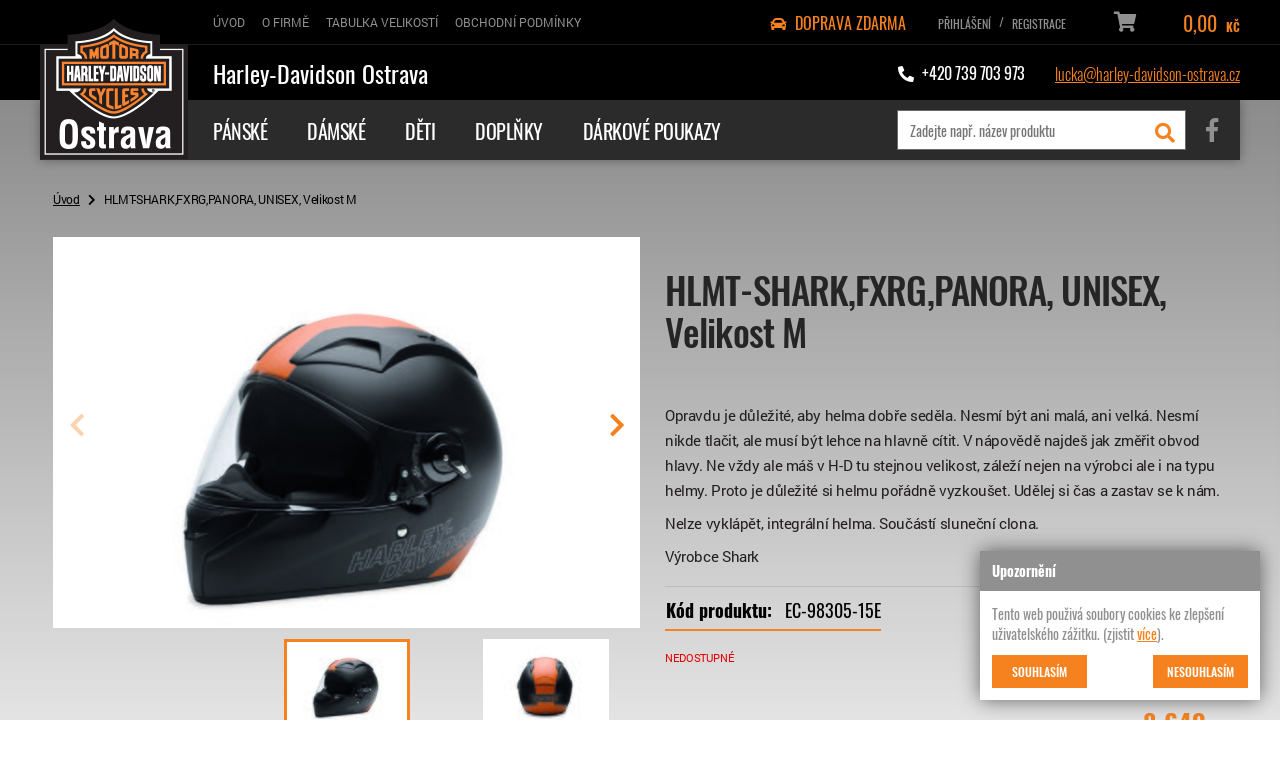

--- FILE ---
content_type: text/html; charset=utf-8
request_url: https://eshop.harley-davidson-ostrava.cz/eshop/p/hlmt-shark-fxrg-panora-unisex-0-3508
body_size: 8256
content:
<!DOCTYPE html>
<html lang="cs" xmlns="http://www.w3.org/1999/xhtml" class="">

<head>
<meta charset="utf-8">
<meta http-equiv="X-UA-Compatible" content="IE=edge">
<meta name="viewport" content="width=device-width, initial-scale=1.0, user-scalable=0, minimal-ui">
<meta name="robots" content="index, follow">
<meta name="author" content="Poski.com s.r.o.">
<meta name="keywords" content="Harley Davidson, Harley-Davidson, Doplňky a oblečení">
<meta name="description" content="Prodej oblečení a motocyklů Harley-Davidson včetně náhradních dílů, doplňků a příslušenství. Oficiální dealer motocyklů HARLEY-DAVIDSON">
<meta property="og:site_name" content="Harley-Davidson Ostrava">
<link rel="apple-touch-icon" sizes="144x144" href="/assets/images/favicon_package/apple-touch-icon.png">
<link rel="icon" type="image/png" sizes="32x32" href="/assets/images/favicon_package/favicon-32x32.png">
<link rel="icon" type="image/png" sizes="16x16" href="/assets/images/favicon_package/favicon-16x16.png">
<link rel="manifest" href="/assets/images/favicon_package/site.webmanifest">
<link rel="mask-icon" href="/assets/images/favicon_package/safari-pinned-tab.svg" color="#5bbad5">
<meta name="msapplication-TileColor" content="#da532c">
<meta name="theme-color" content="#ffffff">
<link rel="canonical" href="https://eshop.harley-davidson-ostrava.cz/eshop/p/hlmt-shark-fxrg-panora-unisex-0-3508" />
<title>HLMT-SHARK,FXRG,PANORA, UNISEX, Velikost M | Harley-Davidson Ostrava</title>

<script>var PQ = {"clPATH":"\/"};</script><script>
window.i18n = window.i18n || {}; var i18npart = {"search-ajax-url":"hledat\/ajax","search-ajax-empty":"Hledaný výraz nenalezen","cookies-show-table":"zobrazit tabulku","cookies-hide-table":"skrýt tabulku"}; for (var w in i18npart) { window.i18n[w] = i18npart[w]; };
</script><link rel="stylesheet" type="text/css" href="/assets/css/stylesheet.css?t=1722935865" />
<link rel="stylesheet" type="text/css" href="/assets/css/fontawesome-all.min.css?t=1722935865" />
<link rel="stylesheet" type="text/css" href="/assets/css/popper.css?t=1722935865" />
<link rel="stylesheet" type="text/css" href="/assets/css/main.css?t=1722935865" media="all" />

<script src="/assets/js/jquery.min.js?t=1722935866"></script>
<script src="/assets/js/jquery-ui.min.js?t=1722935866"></script>
<script src="/assets/js/jquery.ui.datepicker-cs.min.js?t=1722935866"></script>
<script src="/assets/js/jquery.ui.touch-punch.min.js?t=1722935866"></script>
<script src="/assets/js/jquery.mobile.custom.min.js?t=1722935866"></script>
<script src="/assets/js/jquery.idTabs.js?t=1722935866"></script>
<script src="/assets/js/jquery.focused.js?t=1722935866"></script>
<script src="/assets/js/underscore.min.js?t=1722935866"></script>
<script src="/assets/js/js.cookie.min.js?t=1722935866"></script>
<script src="/assets/js/lib/stejnaVyska.js?t=1722935866"></script>
<script src="/assets/js/lib/textCut.js?t=1722935866"></script>
<script src="/assets/js/lib/google-easy-map.js?t=1722935866"></script>
<script src="/assets/js/lib/animatedPreCart.js?t=1722935866"></script>
<script src="/assets/js/lib/automaticMenu.js?t=1722935866"></script>
<script src="/assets/js/lib/uiTabs.js?t=1722935866"></script>
<script src="/assets/js/lib/inputOnlyNumber.js?t=1722935866"></script>
<script src="/assets/js/lib/placeholder-modern.js?t=1722935866"></script>
<script src="/assets/js/lib/categoryNav.js?t=1722935866"></script>
<script src="/assets/js/lib/sum-panel.js?t=1722935866"></script>
<script src="/assets/js/lib/scroll-to-element.js?t=1722935866"></script>
<script src="/assets/js/lib/basic-tabs.js?t=1722935866"></script>
<script src="/assets/js/lib/swiper-detail.js?t=1722935866"></script>
<script src="/assets/js/lib/swiperRecommend.js?t=1723708551"></script>
<script src="/assets/js/resolution-orientation.js?t=1722935866"></script>
<script src="/assets/js/responsive-tables.js?t=1722935866"></script>
<script src="/assets/js/lightgallery-all.min.js?t=1722935866"></script>
<script src="/assets/js/swiper/swiper.js?t=1722935866"></script>
<script src="/assets/js/tracking-mock.js?t=1722935866"></script>
<script src="/assets/js/popper.js?t=1722935866"></script>
<script src="/assets/js/tooltip.js?t=1722935866"></script>
<script src="/assets/js/main.js?t=1722935866"></script>

<script src="/assets/js/modules/eshop/OrderCart.js?t=1722935866"></script>
<script src="/assets/js/modules/eshop/OrderRecapitulation.js?t=1722935866"></script>
<script src="/assets/js/modules/eshop/ProductList.js?t=1722935866"></script>
<script src="/assets/js/modules/eshop/ProductDetail.js?t=1722935866"></script>
<script src="/assets/js/modules/eshop/inquiry.js?t=1722935866"></script>
<script src="/assets/js/modules/eshop/productReviewExternal.js?t=1722935866"></script>
<script src="/assets/js/modules/eshop/preCart.js?t=1722935866"></script>



<!--[if lte IE 8]>
<script type="text/javascript" src="/assets/js/warning.min.js"></script>
<![endif]-->
</head>

<body class="location_product_getDetail locale_cs domain_eshop_harley_davidson_ostrava_cz">
<div class="viewport-bcg-cropper">
    
    <div id="content-holder">
        

<header id="header">
    <div class="black-wrapp">
        <div class="frame frame-paddinged-logo wt-inline wt-v-center wt-h-space-between mobile-menu-padding">
            <div class="header-top-item header-nav-item">
                <div class="t-logo d-hide">
                    <a href="/" title="">
                        <img src="/assets/images/logo.png" alt="Logo" />
                    </a>
                </div>
                <!-- WEB MENU -->
                <nav id="main-web-nav" class="web-nav-1 t-hide" itemscope itemtype="http://www.schema.org/SiteNavigationElement">
                    <ul>
                        <li><a itemprop="discussionUrl" href="/" title="" ><span itemprop="headline">Úvod</span></a></li>
                        <li><a itemprop="discussionUrl" href="/o-firme" title="O firmě" ><span itemprop="headline">O firmě</span></a></li><li><a itemprop="discussionUrl" href="/tabulka-velikosti" title="Tabulka velikostí" ><span itemprop="headline">Tabulka velikostí</span></a></li><li><a itemprop="discussionUrl" href="/obchodni-podminky" title="Obchodní podmínky" ><span itemprop="headline">Obchodní podmínky</span></a></li>                    </ul>
                </nav>
            </div>
            <div class="header-top-item header-user-item wt-inline wt-v-center wt-h-flex-end">
                <p class="free-transport"><i class="fa fa-car"></i> DOPRAVA ZDARMA</p>
                <div class="d-hide m-search">
                    <div class="JS-search-open search-open">
                        <i class="fa fa-search" aria-hidden="true"></i>
                    </div>
                    <div class="m-search-form">
                                                    <form method="get" action="/hledat" class="search-1 js-top-search">
                                <div class="seatch-label">
                                    <input type="text" name="q" placeholder="Zadejte např. název produktu" value="" class="searchInput" autocomplete="off" />
                                    <button type="submit" class="submit"><i class="fa fa-search" aria-hidden="true"></i></button>
                                </div>

                                <ul id="whisper" style="display: none;" class="js-searcher search-ajax-result">
                                    <li><div class="no-results">Žádné výsledky k zobrazení.</div></li>
                                </ul>
                            </form>
                                            </div>
                </div>
                
                    <div class="login-1">
        <div class="login-btn JS-login-open"><i class="fa fa-user" aria-hidden="true"></i></div>
            <div class="holder-options">
                <a href="/uzivatel/prihlaseni"><span>Přihlášení</span></a>
                <span>/</span>
                <a href="/uzivatel/registrace"><span>Registrace</span></a>
            </div>
    </div>
                    <div class="cart-1">
            <a href="/kosik" title="Přejít do košíku" rel="nofollow">
                <div class="cart-icon">
                    <i class="fa fa-shopping-cart" aria-hidden="true"></i>
                                                        </div>
                <div class="cart-price-holder">
                    <span class="price">0,00&nbsp;<span class="currency">Kč</span></span>
                    <!--<span class="currency">Kč</span>-->
                </div>
            </a>
        </div>
                    
            </div>
            <button class="btn-menu d-hide">
                <i class="fas fa-bars"></i>
            </button>

            <div class="m-overlay d-hide">
                <nav class="m-nav">
                    <ul>
                        <li><a itemprop="discussionUrl" href="/" title="" ><span itemprop="headline">Úvod</span></a></li>
                        <li><a itemprop="discussionUrl" href="/o-firme" title="O firmě" ><span itemprop="headline">O firmě</span></a></li><li><a itemprop="discussionUrl" href="/tabulka-velikosti" title="Tabulka velikostí" ><span itemprop="headline">Tabulka velikostí</span></a></li><li><a itemprop="discussionUrl" href="/obchodni-podminky" title="Obchodní podmínky" ><span itemprop="headline">Obchodní podmínky</span></a></li>                        <li class="m-category">
<nav class="category-nav">
    <ul class="wt-v-center wt-inline">
                                                
<li class="">
    <a href="/eshop/panske-47" title="Pánské">
        <span><span>Pánské</span></span>    </a>
    </li>
            
<li class="">
    <a href="/eshop/damske-45" title="Dámské">
        <span><span>Dámské</span></span>    </a>
    </li>
            
<li class="">
    <a href="/eshop/deti-75" title="Děti">
        <span><span>Děti</span></span>    </a>
    </li>
            
<li class="">
    <a href="/eshop/doplnky-48" title="Doplňky">
        <span><span>Doplňky</span></span>    </a>
    </li>
            
<li class="">
    <a href="/eshop/darkove-poukazy-49" title="Dárkové poukazy">
        <span><span>Dárkové poukazy</span></span>    </a>
    </li>
        </ul>
</nav></li>
                    </ul>
                </nav>

            </div><!-- end overlay -->  
        </div>
    </div>
    <div class="black-wrapp">
        <div class="frame frame-paddinged-logo wt-inline wt-v-center wt-h-space-between m-hide-w mobile-menu-padding">
            <div class="header-top-item header-title-item">
                <span class="main-title">Harley-Davidson Ostrava</span>
            </div>
            <div class="header-top-item header-contact-item wt-inline wt-v-center wt-h-flex-end">
                <a href="tel:0420739703973" class="fas fa-phone header-tel-href"><span>+420 739 703 973</span></a>
                <a href="mailto:lucka@harley-davidson-ostrava.cz" class="header-mail-href">lucka@harley-davidson-ostrava.cz</a>
                <a href="https://www.facebook.com/HarleyDavidsonOstrava/" rel="noopener" target="_blank" class="fab fa-facebook-f t-fb-href d-hide"><span class="hidden">Facebook</span></a>
            </div>
        </div>
    </div>
    <div class="frame frame-paddinged-logo lighten wt-inline wt-v-center wt-h-space-between t-hide">
        <div class="header-top-item header-logo-item">
            <a href="/" class="logo-1 column column-left" title="">
                <img src="/assets/images/logo.png" alt="Logo" />
            </a>
        </div>
        <div class="header-top-item header-cat-item">
            <!-- navigace pro kategorie šablona -->
            
<nav class="category-nav">
    <ul class="wt-v-center wt-inline">
                                                
<li class="">
    <a href="/eshop/panske-47" title="Pánské">
        <span><span>Pánské</span></span>    </a>
    </li>
            
<li class="">
    <a href="/eshop/damske-45" title="Dámské">
        <span><span>Dámské</span></span>    </a>
    </li>
            
<li class="">
    <a href="/eshop/deti-75" title="Děti">
        <span><span>Děti</span></span>    </a>
    </li>
            
<li class="">
    <a href="/eshop/doplnky-48" title="Doplňky">
        <span><span>Doplňky</span></span>    </a>
    </li>
            
<li class="">
    <a href="/eshop/darkove-poukazy-49" title="Dárkové poukazy">
        <span><span>Dárkové poukazy</span></span>    </a>
    </li>
        </ul>
</nav>        </div>
        <div class="header-top-item header-search-item wt-inline wt-v-center wt-h-flex-end">
            <!-- vyhledávání -->
                            <form method="get" action="/hledat" class="search-1 js-top-search">
                    <div class="seatch-label">
                        <input type="text" name="q" placeholder="Zadejte např. název produktu" value="" class="searchInput" autocomplete="off" />
                        <button type="submit" class="submit"><i class="fa fa-search" aria-hidden="true"></i></button>
                    </div>

                    <ul style="display: none;" class="js-searcher search-ajax-result">
                        <li><div class="no-results">Žádné výsledky k zobrazení.</div></li>
                    </ul>
                </form>
            
            <!-- FB -->
            <a href="https://www.facebook.com/HarleyDavidsonOstrava/" class="fab fa-facebook-f fb-href" rel="noopener" target="_blank" ><span class="hidden">Facebook</span></a>
        </div>
    </div>
</header>
                    <div class="row breadcrumb-2">
                <div class="inner">
                    <ul class="breadcrumb-2">
                        <li><a class="breadcrumbs-home" href="/">Úvod</a></li><li><span class="level0 first last">HLMT-SHARK,FXRG,PANORA, UNISEX, Velikost M</span></li>                    </ul>
                </div>
            </div>
        
        <div class="row">
            <div class="">
                 <div class="inner">    
                                                                
                    
                    
<div class="module_action module_product action_getDetail">

</div>
<div class="inline product-item-top js-product-detail" itemscope itemtype="http://schema.org/Product">

    <section class="product-description-header col col-md-6">

        <header class="detail-description-header-1">
            <h1 class="">HLMT-SHARK,FXRG,PANORA, UNISEX, Velikost M</h1>            <div class="summary">
                                    <div itemprop="description"><p>Opravdu je důležité, aby helma dobře seděla. Nesmí být ani malá, ani velká. Nesmí nikde tlačit, ale musí být lehce na hlavně cítit. V&nbsp;nápovědě najdeš jak změřit obvod hlavy. Ne vždy ale máš v&nbsp;H-D tu stejnou velikost, záleží nejen na výrobci ale i na typu helmy. Proto je důležité si helmu pořádně vyzkoušet. Udělej si čas a zastav se k&nbsp;nám.</p>

<p>Nelze vyklápět, integrální helma. Součástí sluneční clona.</p>

<p>Výrobce Shark</p>
</div>
                                <!--                <div class="facebook-share-holder">
                    <div id="fb-root"></div>
                    <script>(function(d, s, id) {
                      var js, fjs = d.getElementsByTagName(s)[0];
                      if (d.getElementById(id)) return;
                      js = d.createElement(s); js.id = id;
                      js.src = "//connect.facebook.net/cs_CZ/sdk.js#xfbml=1&version=v2.7";
                      fjs.parentNode.insertBefore(js, fjs);
                    }(document, 'script', 'facebook-jssdk'));</script>
                    <div class="fb-share-button"
                        data-href="https://eshop.harley-davidson-ostrava.cz/eshop/p/hlmt-shark-fxrg-panora-unisex-0-3508"
                        data-layout="button_count">
                    </div>
                </div>-->
            </div>
        </header>
    </section>

    

<div class="product-gallery-1 col col-md-6 js-detail-gallery"> 
    <!-- Swiper -->
    <div class="swiper-container gallery-top js-swiper-detail">
        <div class="swiper-wrapper">
            <div class="swiper-slide">
                <span class="thumbnail"><a href="/data/storage/thumbs/1600x1600-scale-ke/images/ec-98305-15e-1.jpg" data-rel="lightcase:[f45ff8483eda7d2aedd6383d91740cc8]" title="HLMT-SHARK,FXRG,PANORA, UNISEX"><img src="/data/storage/thumbs/630x420-scaleexpand/images/ec-98305-15e-1.jpg" alt="HLMT-SHARK,FXRG,PANORA, UNISEX" title="HLMT-SHARK,FXRG,PANORA, UNISEX" /></a></span>            </div>
            <div class="swiper-slide"><a href="/data/storage/thumbs/1600x1600-scale-ke/images/ec-98305-15e-2.jpg" data-rel="lightcase:kgeejkz9hl97"><img src="/data/storage/thumbs/630x420-scaleexpand/images/ec-98305-15e-2.jpg" alt="" /></a></div>        </div>
        <div class="product-symptoms"></div>        <!-- Add Arrows -->
        <div class="swiper-button-next"></div>
        <div class="swiper-button-prev"></div>
    </div>
    <div class="swiper-container gallery-thumbs">
        <div class="swiper-wrapper">
            <div class="swiper-slide">
                <span class="thumbnail"><img src="/data/storage/thumbs/120x80-scaleexpand/images/ec-98305-15e-1.jpg" alt="HLMT-SHARK,FXRG,PANORA, UNISEX" title="HLMT-SHARK,FXRG,PANORA, UNISEX" /></span>            </div>
            <div class="swiper-slide"><img src="/data/storage/thumbs/120x80-scaleexpand/images/ec-98305-15e-2.jpg" alt="" /></div>        </div>
    </div>
</div>
    <div class="product-description-1 col col-md-6">
        <div class="detail-tech-spec-1" itemprop="offers" itemscope itemtype="http://schema.org/Offer">
            <table class="tech-spec">
                                    <tr>
                        <th class="code-text">Kód produktu: </th>
                        <td class="code" itemprop="serialNumber">EC-98305-15E</td>
                    </tr>
                                                                            </table>
        </div>

        <div class="js-availability">
            <div class="stock in">Skladem <strong>(1 ks)</strong></div>        </div>

        
        <div class="product-price">
            <span class="text">Cena s DPH:</span>
            <span class="value js-priceVAT">8&nbsp;643&nbsp;<span class="currency">Kč</span></span>
        </div>
        <div class="product-without-price">
            <span class="text">Cena bez DPH:</span>
            <span class="value js-price">7&nbsp;143&nbsp;<span class="currency">Kč</span></span>
            <meta itemprop="price" content="8643" /><meta itemprop="priceCurrency" content="CZK" />        </div>

                <div class="inline">
            <div class="variant-grid"><div class="variant-label">Varianta</div><div class="variant-select" ><select name="id" id="variant3508"><option value="3506" 
			data-price="7&amp;nbsp;143&amp;nbsp;&lt;span class=&quot;currency&quot;&gt;Kč&lt;/span&gt;" 
			data-pricevat="8&amp;nbsp;643&amp;nbsp;&lt;span class=&quot;currency&quot;&gt;Kč&lt;/span&gt;" 
			data-availability="&lt;div class=&quot;stock out&quot;&gt;nedostupné&lt;/div&gt;"
			data-salable="false"
			data-inquirable="false"></option><option value="3507" 
			data-price="7&amp;nbsp;143&amp;nbsp;&lt;span class=&quot;currency&quot;&gt;Kč&lt;/span&gt;" 
			data-pricevat="8&amp;nbsp;643&amp;nbsp;&lt;span class=&quot;currency&quot;&gt;Kč&lt;/span&gt;" 
			data-availability="&lt;div class=&quot;stock out&quot;&gt;nedostupné&lt;/div&gt;"
			data-salable="false"
			data-inquirable="false">Velikost S</option><option value="3508" 
			data-price="7&amp;nbsp;143&amp;nbsp;&lt;span class=&quot;currency&quot;&gt;Kč&lt;/span&gt;" 
			data-pricevat="8&amp;nbsp;643&amp;nbsp;&lt;span class=&quot;currency&quot;&gt;Kč&lt;/span&gt;" 
			data-availability="&lt;div class=&quot;stock in&quot;&gt;Skladem &lt;strong&gt;(1 ks)&lt;/strong&gt;&lt;/div&gt;"
			data-salable="true"
			data-inquirable="false">Velikost M</option></select></div></div><form action="/kosik" method="post" class="js-order-form hidden js-precart addToCart">
				<div class="counter">
					<div class="js-counter">
						<span class="less"><i class="fa fa-minus" aria-hidden="true"></i></span>
						<input type="text" class="js-only-text" value="1" name="count" onkeypress="return AllowOnlyNumbers(event);" />
						<span class="more"><i class="fa fa-plus" aria-hidden="true"></i></span>
					</div>
					<span class="unit">ks</span>
				</div>
			<button type="submit" class="submit btn buy detail"><i class="fa fa-shopping-cart" aria-hidden="true"></i><span>Koupit zboží</span></button><input type="hidden" name="id" class="js-productid"></form><form action="/eshop/poptavka" method="get" rel="nofollow" class="js-inquiry-form hidden addToCart"><input type="hidden" name="id" class="js-productid"><button type="submit" class="submit inquiry btn buy detail"><i class="fa fa-envelope" aria-hidden="true"></i><span>Odeslat poptávku</span></button></form><button class="submit btn buy detail js-submit-disabled hidden" disabled type="button"><i class="fa fa-shopping-cart" aria-hidden="true"></i><span>Nelze objednat</span></button>        </div>

    </div>

</div>

<div class="tabs js-tabs-1">
    <ul class="tabs-list">
                                        <li data-tab="3" id="contact-form"><span>Dotaz prodejci</span></li>
        <li data-tab="4" id="send-to-friend-form"><span>Odeslat známému</span></li>
                    </ul>

    
    

    <div class="tab tab-3">
        
<div class="strutura_formular">
    <div class="formular_title">Dotaz prodejci</div>
    <p class="citat_formular">Potřebujete poradit, který produkt je přesně pro Vás? <br>Nevíte si rady s výběrem nebo máte jakékoliv další otázky? Neváhejte se na nás obrátit a my Vám rádi pomůžeme. </p>

    <div class="formular_obal">
        <form action="https://eshop.harley-davidson-ostrava.cz/eshop/p/hlmt-shark-fxrg-panora-unisex-0-3508#contact-form" method="post" enctype="application/x-www-form-urlencoded" accept-charset="utf-8" id="product-contact" ><div><input type="hidden" name="__form_submitted_product-contact" value="1" />            

<div class="col col-md-6 required">
            <label class="formular_label">
            <span class="formular_label-text">Váš e-mail</span>
                    </label>
        <input type="text" id="email" name="email" value="" placeholder="Váš e-mail" class="form-control" />    
    
</div>

            

<div class="col col-md-12 required">
            <label class="formular_label">
            <span class="formular_label-text">Zpráva</span>
                    </label>
        <textarea id="message" name="message" class="form-control" placeholder="Zpráva" cols="40" rows="8">Dobrý den, potřebuji poradit s produktem [EC-98305-15E] HLMT-SHARK,FXRG,PANORA, UNISEX, Velikost M. </textarea>    
    
</div>

            
<div class="">
        <input name="email-skryta-cpt" type="email" class="email skryta-cpt" value="" >    <div class="errors_container locale_ domain_"></div>    <div class="tooltip_container notes_container locale_ domain_"></div>        </div>

            <span class="col col-md-12 form_gdpr">
                                Beru na vědomí <a class="not-new-window" href="/podminky-ochrany-osobnich-udaju" target="_blank" data-tooltip="Osobním údajem fyzické osoby je zejména její jméno a příjmení, adresa, e-mail, telefonní číslo, bankovní spojení, IČO a DIČ. Správcem těchto osobních údajů je společnost Chopper Czech Republic s.r.o. Osobní údaje zpracováváme v rozsahu nezbytném pro splnění smlouvy, pro plnění s tím spojených právních povinností a oprávněných zájmů správce. Podrobné informace o zpracování naleznete po klepnutí na odkaz.">zpracování osobních údajů</a>.            </span>

            
<div class="col col-md-12 inline">
    <div class="form-submit">
        <button type="submit" id="buttonSubmit" name="buttonSubmit" class="btn btn-primary btn-outline" value="" >Odeslat</button>     </div>

    
    </div>


            <!-- hláška o povinných polích -->
            <p class="col col-md-12 formular_info_povinne">
                <span>povinné položky</span>
                <i class="fa fa-star" aria-hidden="true"></i>
            </p>
        </div></form>    </div>
</div>
    </div>

    <div class="tab tab-4">
        
<div class="strutura_formular">
    <div class="formular_title">Odeslat známému</div>
    <p class="citat_formular">Doporučili byste tento produkt svému kolegovi či známému? <br>Pošlete mu krátký vzkaz prostřednictvím tohoto formuláře.</p>

    <div class="formular_obal">
        <form action="https://eshop.harley-davidson-ostrava.cz/eshop/p/hlmt-shark-fxrg-panora-unisex-0-3508#send-to-friend-form" method="post" enctype="application/x-www-form-urlencoded" accept-charset="utf-8" id="product-sendToFriend" ><div><input type="hidden" name="__form_submitted_product-sendToFriend" value="1" />            

<div class="col col-md-6 required">
            <label class="formular_label">
            <span class="formular_label-text">Váš e-mail</span>
                    </label>
        <input type="text" id="fromEmailSendToFriend" name="fromEmailSendToFriend" value="" placeholder="Váš e-mail" class="form-control" />    
    
</div>

            

<div class="col col-md-6 required">
            <label class="formular_label">
            <span class="formular_label-text">E-mail známého</span>
                    </label>
        <input type="text" id="toEmailSendToFriend" name="toEmailSendToFriend" value="" placeholder="E-mail známého" class="form-control" />    
    
</div>

            

<div class="col col-md-12 required">
            <label class="formular_label">
            <span class="formular_label-text">Zpráva</span>
                    </label>
        <textarea id="messageSendToFriend" name="messageSendToFriend" class="form-control" placeholder="Zpráva" cols="40" rows="8">Posílám ti produkt, který by se ti dle mého názoru mohl hodit. </textarea>    
    
</div>

            
<div class="col-md-12">
        <input name="email-skryta-cpt" type="email" class="email skryta-cpt" value="" >    <div class="errors_container locale_ domain_"></div>    <div class="tooltip_container notes_container locale_ domain_"></div>        </div>

            <span class="col col-md-12 form_gdpr">
                                Beru na vědomí <a class="not-new-window" href="/podminky-ochrany-osobnich-udaju" target="_blank" data-tooltip="Osobním údajem fyzické osoby je zejména její jméno a příjmení, adresa, e-mail, telefonní číslo, bankovní spojení, IČO a DIČ. Správcem těchto osobních údajů je společnost Chopper Czech Republic s.r.o. Osobní údaje zpracováváme v rozsahu nezbytném pro splnění smlouvy, pro plnění s tím spojených právních povinností a oprávněných zájmů správce. Podrobné informace o zpracování naleznete po klepnutí na odkaz.">zpracování osobních údajů</a>.            </span>
        
            
<div class="col col-md-12">
    <div class="form-submit">
        <button type="submit" id="buttonSubmitSendToFriend" name="buttonSubmitSendToFriend" class="btn btn-primary btn-outline" value="" >Odeslat</button>     </div>

    
    </div>

        </div></form>    </div>
</div>    </div>

    
</div>


                 </div>             </div>
        </div>

        <div class="row">
    <div class="personal-contact inner">
        <h2>Nevíš si rady? Kontaktuj Lucku!</h2>
        <p>Ochotně Ti poradím u každého detailu.</p>
        <a href="mailto:lucka@harley-davidson-ostrava.cz" class="personal-contact-mail">lucka@harley-davidson-ostrava.cz</a>
        <div class="personal-contact-picture-outer">
            <div class="personal-contact-picture-inner">
                <img src="/assets/images/profil_picture.jpg" alt="Lucka" class="personal-contact-picture"/>
            </div>
        </div>
    </div>
    <div class="index-info inner">
        <h2>O společnosti</h2>
        <p>
            V Harley-Davidson Ostrava si zakládáme na domácí atmosféře, profesionálním a kamarádském přístupu. E-shop i oblečení H-D mám v Ostravě na starosti já, Lucka. Pokud si nebudeš vědět rady s čímkoliv ohledně zboží, které máme na e-shopu, tak mě neváhej kontaktovat. I pokud hledáš něco a nenajdeš to. Dokážu zjistit, zda se to dá ještě sehnat, nebo se jedná o limitovanou věc.
        </p>
        <a href="#" class="btn-new">Zjistit více</a>
        <h2>Navštivte naši prodejnu v Ostravě</h2>
        <p style="margin-bottom: 0;">
            Nakupuješ raději v kamenné prodejně, kde si můžeš všechno zkusit?<br>
            Stav se k nám do prodejny vedle Futura. Rádi Tě uvidíme.
        </p>
        <img src="/assets/images/all_foto_original.png" alt="Všichni" class="index-info-photo"/>
    </div>
</div>


<footer class="row">
    <div class="fb-href-footer-wrap inner"><a href="https://www.facebook.com/HarleyDavidsonOstrava/" rel="noopener" target="_blank" class="fab fa-facebook-f fb-href-footer"><span class="hidden">Facebook</span></a></div>
    <!-- spodní boxy -->
    <div class="footer-middle">
        <div class="inner footer-column">
            <div class="row footer-column-4">
                                <div class="column">
                    <div class="footer-column-title h2">Nakupování</div>
                    <!-- navigace v patičce -->
                    <nav class="column-count-2 footer-nav">
                        <a href="/aktuality">Aktuality</a>
                        <a title="Souhlas se zpracováním osobních údajů" href="/souhlas-se-zpracovanim-osobnich-udaju">Souhlas se zpracováním osobních údajů</a><a title="Podmínky ochrany osobních údajů" href="/podminky-ochrany-osobnich-udaju">Podmínky ochrany osobních údajů</a>                        <a href="/cookies">Podmínky používání cookies</a>
                    </nav>
                </div>
                <div class="column">
                    <div class="footer-column-title h2">O nás</div>
                    <!-- navigace v patičce -->
                    <nav class="column-count-2 footer-nav">
                        <a title="O firmě" href="/o-firme">O firmě</a><a title="Tabulka velikostí" href="/tabulka-velikosti">Tabulka velikostí</a><a title="Obchodní podmínky" href="/obchodni-podminky">Obchodní podmínky</a>                    </nav>
                </div>
                <div class="column contact">
                    <h2 class="footer-column-title h2">Sídlo firmy</h2>
                    <p>U Stadionu 5<br>
                        Ostrava, 702 00</p>

                    <!--                    <p>Vedený u rejstříkového soudu v Ostravě <br>
                                            pod značkou C 41782.</p>

                                        <p><strong>Ing. Filip Kosík</strong></p>-->
                    <table>
                        <tr>
                            <th>Telefon:</th>
                            <td><a href="tel:+420739703973" title="" rel="nofollow">+420 739 703 973</a></td>
                        </tr>
                        <tr>
                            <th>E-mail:</th>
                            <td><a href="mailto:lucka@harley-davidson-ostrava.cz" title="" rel="nofollow">lucka@harley-davidson-ostrava.cz</a></td>
                        </tr>
                    </table>
                                    </div>
            </div>
        </div>
    </div>

    <div class="row copy-row">
        <div class="inner">
            <!-- copyright -->
            
<div id="copy">
    <p>Harley&nbsp;Davidson&nbsp;Ostrava&nbsp;|&nbsp;&copy;&nbsp;2026</p>

<p><img src="//cdn.poski.com/_logo/logo-poski-clevero.png" alt="Clevero" /> <a target="_blank" href="https://www.tvorba-eshopy.cz" title="Clevero">Clevero.</a><span> Chytrý eshop na míru, který Vás nezklame</span></p></div>        </div>
    </div>

    
</footer>
        <span class="scrollup js-scrollup"><i class="fa fa-chevron-up" aria-hidden="true"></i></span>
    </div>
</div>



    <div id="js-cookie-consent" class="js-cookie-consent cookie-consent">
    <div class="cookie-header">Upozornění</div>
    <span class="cookie-consent-text">
        Tento web použivá soubory cookies ke zlepšení uživatelského zážitku. (zjistit        <a href="/cookies" class="link-more">více</a>).
    </span>
    <div class="accept-cookie-box">
        <a class="js-cookie-consent-set button-agree colored-button CookiesOK btn small" href="/cookies?eu_cookie_consent=1#stav">Souhlasím</a>
        <a class="js-cookie-consent-set button-agree colored-button CookiesOK btn small" href="/cookies?eu_cookie_consent=0#stav">Nesouhlasím</a>
    </div>
</div>
<script type="text/javascript">
    (function() {
        var setLinks = document.querySelectorAll('.js-cookie-consent-set');
        for (var i = 0; i < setLinks.length; i++) {
            setLinks[i].addEventListener('click', function(event) {
                var r = new XMLHttpRequest();
                r.open("GET", event.target.href, true);
                r.send();
                event.preventDefault();
                document.getElementById('js-cookie-consent').style.display = 'none';
            });
        }
    })();
</script>

    <div id="popup-holder">
        <!-- no pop-up -->    </div>

    <div class="js-precart-textura predkosik-textura"></div>
<div class="js-precart js-left_fixed_pre_card left_fixed_pre_card">
    <span class="closing_pre_cart"></span>
    <div class="pre_cart_content">
        <div class="header_pre_cart"><span>Obsah košíku</span></div>
        <div class="js-precart-item-container pre_cart_item_container"></div>
        <div class="js-summary-box summary_box">
            <span>Celkem:</span>
            <span class="js-inserting-total">0&nbsp;<span class="currency">Kč</span></span>
        </div>
        <a class="btn" href="/kosik">Zobrazit košík</a>
        <div class="go_back_pre_cart btn back">Vrátit se k nakupování</div>
    </div>
</div>
    <div class="js-inquiry left_fixed_pre_card inquiry-cart">
	<span class="closing_pre_cart js-inquiry-close"></span>

	<div class="js-inquiry-content inquiry-content"></div>
</div>

</body>
</html>

--- FILE ---
content_type: text/css
request_url: https://eshop.harley-davidson-ostrava.cz/assets/css/main.css?t=1722935865
body_size: 473019
content:
@charset "UTF-8";
.wt-inline {
  display: flex;
  flex-wrap: wrap;
  list-style-type: none; }
  .wt-inline.wt-h-space-between {
    justify-content: space-between; }
  .wt-inline.wt-h-space-around {
    justify-content: space-around; }
  .wt-inline.wt-h-center {
    justify-content: center; }
  .wt-inline.wt-h-flex-start {
    justify-content: flex-start; }
  .wt-inline.wt-h-flex-end {
    justify-content: flex-end; }
  .wt-inline.wt-v-center {
    align-items: center; }
  .wt-inline.wt-v-flex-start {
    align-items: flex-start; }
  .wt-inline.wt-v-flex-end {
    align-items: flex-end; }
  .wt-inline.wt-v-baseline {
    align-items: baseline; }

.fas *, .fa * {
  font-family: 'Oswald', sans-serif; }

.frame {
  max-width: 1200px;
  width: 100%;
  margin: 0 auto;
  position: relative; }

nav ul {
  margin: 0;
  padding: 0; }

.frame-full-1920 {
  overflow: hidden;
  position: relative;
  max-height: calc(100vh - 100px);
  min-height: 400px; }
  @media (min-width: 1920px) {
    .frame-full-1920 {
      max-width: 1920px;
      margin: 0 auto; } }
  @media (max-width: 1366px) {
    .frame-full-1920 img {
      max-height: 510px; } }
  @media (max-width: 1023px) {
    .frame-full-1920 {
      margin-top: 60px; } }
  @media (max-width: 550px) {
    .frame-full-1920 {
      max-height: none; } }
  .frame-full-1920 .head-panel-skew {
    transform: skew(10deg);
    -ms-transform: skew(10deg);
    overflow: hidden; }
    .frame-full-1920 .head-panel-skew .skew-return {
      transform: skew(-10deg);
      -ms-transform: skew(-10deg); }
    @media (max-width: 1023px) {
      .frame-full-1920 .head-panel-skew {
        transform: skew(0deg);
        -ms-transform: skew(0deg); }
        .frame-full-1920 .head-panel-skew .skew-return {
          transform: skew(0deg);
          -ms-transform: skew(0deg); } }
  .frame-full-1920 .frame-full-item {
    position: relative;
    transition: .3s;
    left: 0%;
    right: 0%;
    overflow: hidden; }
    .frame-full-1920 .frame-full-item img {
      object-fit: cover;
      object-position: top; }
    @media (max-width: 1200px) and (min-width: 701px) {
      .frame-full-1920 .frame-full-item img {
        transform: translateY(0px); } }
    @media (max-width: 700px) and (min-width: 551px) {
      .frame-full-1920 .frame-full-item .image-margin-top-t, .frame-full-1920 .frame-full-item .image-margin-top {
        transform: translateY(60px); } }
    @media (max-width: 700px) {
      .frame-full-1920 .frame-full-item img {
        max-width: 100%; } }
    @media (min-width: 701px) {
      .frame-full-1920 .frame-full-item .image-margin-top {
        transform: translateY(60px); } }
    .frame-full-1920 .frame-full-item:nth-child(1) {
      width: 50%; }
      @media (max-width: 1023px) {
        .frame-full-1920 .frame-full-item:nth-child(1) {
          width: calc(100% / 3); } }
      @media (max-width: 700px) {
        .frame-full-1920 .frame-full-item:nth-child(1) {
          width: calc(100% / 2); } }
      @media (max-width: 550px) {
        .frame-full-1920 .frame-full-item:nth-child(1) {
          width: 100%; } }
    .frame-full-1920 .frame-full-item:nth-child(2) {
      width: 25%;
      position: absolute;
      top: 0;
      left: 50%;
      transform: translateX(-50%) skew(10deg);
      border-left: 4px solid #e87b1d;
      border-right: 4px solid #e87b1d;
      z-index: 9; }
      @media (max-width: 1023px) {
        .frame-full-1920 .frame-full-item:nth-child(2) {
          transform: skew(0deg) translateX(0%);
          position: relative;
          width: calc(100% / 3);
          left: 0; }
          .frame-full-1920 .frame-full-item:nth-child(2) .skew-return {
            transform: skew(0deg); } }
      @media (max-width: 700px) {
        .frame-full-1920 .frame-full-item:nth-child(2) {
          width: calc(100% / 2);
          border-right: none; } }
      @media (max-width: 550px) {
        .frame-full-1920 .frame-full-item:nth-child(2) {
          width: 100%;
          border-left: none;
          border-top: 4px solid #e87b1d; } }
    .frame-full-1920 .frame-full-item:nth-child(3) {
      width: 50%; }
      @media (max-width: 1023px) {
        .frame-full-1920 .frame-full-item:nth-child(3) {
          width: calc(100% / 3); } }
      @media (max-width: 700px) {
        .frame-full-1920 .frame-full-item:nth-child(3) {
          width: calc(100% / 1);
          border-top: 4px solid #e87b1d; } }
  .frame-full-1920 .frame-full-item-content {
    position: relative; }
  .frame-full-1920 .frame-full-item-content h2 {
    position: absolute;
    bottom: 211px;
    padding-left: 65px;
    left: 50%;
    transform: translate(-50%, 0);
    width: 100%;
    color: #fff;
    font-family: 'Oswald', sans-serif;
    font-size: 48px;
    font-weight: 500;
    line-height: 56px;
    letter-spacing: -1.2px;
    max-width: 300px;
    text-align: center;
    text-shadow: 1px 2px 1px black; }
    @media (max-width: 1366px) {
      .frame-full-1920 .frame-full-item-content h2 {
        top: 360px;
        transform: translate(-50%, -110%);
        font-size: 37px;
        line-height: 45px; } }
    @media (max-width: 1023px) and (min-width: 701px) {
      .frame-full-1920 .frame-full-item-content h2 {
        max-width: 230px; } }
    @media (max-width: 1023px) {
      .frame-full-1920 .frame-full-item-content h2 {
        padding-left: 0; } }
    @media (max-width: 700px) {
      .frame-full-1920 .frame-full-item-content h2 {
        top: 50%; } }
    @media (max-height: 780px) {
      .frame-full-1920 .frame-full-item-content h2 {
        bottom: 350px;
        padding-left: 0; } }

/*
	Použití: font-family: 'Open Sans', sans-serif;

	//Druhy
		light 300
		light 300 Italic
		regular 400
		regular 400 Italic
		semi-bold 600
		semi-bold 600 Italic
		bold 700
		bold 700 Italic
		extra-bold 800
		extra-bold 800 Italic
*/
@font-face {
  font-family: 'Roboto';
  src: local("Roboto Medium Italic"), local("Roboto-MediumItalic"), url([data-uri]) format("woff");
  font-weight: 500;
  font-style: italic; }

@font-face {
  font-family: 'Roboto';
  src: local("Roboto Medium"), local("Roboto-Medium"), url([data-uri]) format("woff");
  font-weight: 500;
  font-style: normal; }

@font-face {
  font-family: 'Roboto';
  src: local("Roboto Black Italic"), local("Roboto-BlackItalic"), url([data-uri]) format("woff");
  font-weight: 900;
  font-style: italic; }

@font-face {
  font-family: 'Roboto';
  src: local("Roboto Regular"), local("Roboto-Regular"), url([data-uri]) format("woff");
  font-weight: normal;
  font-style: normal; }

@font-face {
  font-family: 'Roboto';
  src: local("Roboto Light Italic"), local("Roboto-LightItalic"), url([data-uri]) format("woff");
  font-weight: 300;
  font-style: italic; }

@font-face {
  font-family: 'Roboto';
  src: local("Roboto Thin"), local("Roboto-Thin"), url([data-uri]) format("woff");
  font-weight: 100;
  font-style: normal; }

@font-face {
  font-family: 'Roboto';
  src: local("Roboto Thin Italic"), local("Roboto-ThinItalic"), url([data-uri]) format("woff");
  font-weight: 100;
  font-style: italic; }

@font-face {
  font-family: 'Roboto';
  src: local("Roboto Bold Italic"), local("Roboto-BoldItalic"), url([data-uri]) format("woff");
  font-weight: bold;
  font-style: italic; }

@font-face {
  font-family: 'Roboto';
  src: local("Roboto Light"), local("Roboto-Light"), url([data-uri]) format("woff");
  font-weight: 300;
  font-style: normal; }

@font-face {
  font-family: 'Roboto';
  src: local("Roboto Italic"), local("Roboto-Italic"), url([data-uri]) format("woff");
  font-weight: normal;
  font-style: italic; }

@font-face {
  font-family: 'Roboto';
  src: local("Roboto Bold"), local("Roboto-Bold"), url([data-uri]) format("woff");
  font-weight: bold;
  font-style: normal; }

@font-face {
  font-family: 'Roboto';
  src: local("Roboto Black"), local("Roboto-Black"), url([data-uri]) format("woff");
  font-weight: 900;
  font-style: normal; }

@font-face {
  font-family: 'robotoCondensed';
  src: url([data-uri]) format("woff");
  font-weight: normal;
  font-style: normal; }

@font-face {
  font-family: 'robotoCondensed';
  src: url([data-uri]) format("woff");
  font-weight: bold;
  font-style: italic; }

@font-face {
  font-family: 'robotoCondensed';
  src: url([data-uri]) format("woff");
  font-weight: normal;
  font-style: italic; }

@font-face {
  font-family: 'robotoCondensed';
  src: url([data-uri]) format("woff");
  font-weight: bold;
  font-style: normal; }

/*! normalize.css v7.0.0 | MIT License | github.com/necolas/normalize.css */
/* Document
	 ========================================================================== */
/**
 * 1. Correct the line height in all browsers.
 * 2. Prevent adjustments of font size after orientation changes in
 *    IE on Windows Phone and in iOS.
 */
html {
  line-height: 1.15;
  /* 1 */
  -ms-text-size-adjust: 100%;
  /* 2 */
  -webkit-text-size-adjust: 100%;
  /* 2 */
  background-color: #fff;
  min-height: 100%; }

/* Sections
	 ========================================================================== */
/**
 * Remove the margin in all browsers (opinionated).
 */
body {
  margin: 0;
  font-family: "Oswald", sans-serif;
  font-weight: 400;
  background-repeat: no-repeat;
  background-color: #f8f9f8;
  color: #909090; }
  body.location_product_getInquiry {
    background: #fff !important;
    height: 100%; }

/**
 * Add the correct display in IE 9-.
 */
article,
aside,
footer,
header,
nav,
section {
  display: block; }

/**
 * Correct the font size and margin on `h1` elements within `section` and
 * `article` contexts in Chrome, Firefox, and Safari.
 */
h1 {
  font-size: 2em;
  margin: 0.67em 0; }

/* Grouping content
	 ========================================================================== */
/**
 * Add the correct display in IE 9-.
 * 1. Add the correct display in IE.
 */
figcaption,
figure,
main {
  /* 1 */
  display: block; }

/**
 * Add the correct margin in IE 8.
 */
figure {
  margin: 1em 40px; }

/**
 * 1. Add the correct box sizing in Firefox.
 * 2. Show the overflow in Edge and IE.
 */
hr {
  box-sizing: content-box;
  /* 1 */
  height: 0;
  /* 1 */
  overflow: visible;
  /* 2 */ }

/**
 * 1. Correct the inheritance and scaling of font size in all browsers.
 * 2. Correct the odd `em` font sizing in all browsers.
 */
pre {
  font-family: monospace, monospace;
  /* 1 */
  font-size: 1em;
  /* 2 */ }

/* Text-level semantics
	 ========================================================================== */
/**
 * 1. Remove the gray background on active links in IE 10.
 * 2. Remove gaps in links underline in iOS 8+ and Safari 8+.
 */
a {
  background-color: transparent;
  /* 1 */
  -webkit-text-decoration-skip: objects;
  /* 2 */ }

/**
 * 1. Remove the bottom border in Chrome 57- and Firefox 39-.
 * 2. Add the correct text decoration in Chrome, Edge, IE, Opera, and Safari.
 */
abbr[title] {
  border-bottom: none;
  /* 1 */
  text-decoration: underline;
  /* 2 */
  text-decoration: underline dotted;
  /* 2 */ }

/**
 * Prevent the duplicate application of `bolder` by the next rule in Safari 6.
 */
b,
strong {
  font-weight: inherit; }

/**
 * Add the correct font weight in Chrome, Edge, and Safari.
 */
b,
strong {
  font-weight: bolder; }

/**
 * 1. Correct the inheritance and scaling of font size in all browsers.
 * 2. Correct the odd `em` font sizing in all browsers.
 */
code,
kbd,
samp {
  font-family: monospace, monospace;
  /* 1 */
  font-size: 1em;
  /* 2 */ }

/**
 * Add the correct font style in Android 4.3-.
 */
dfn {
  font-style: italic; }

/**
 * Add the correct background and color in IE 9-.
 */
mark {
  background-color: #ff0;
  color: #000; }

/**
 * Add the correct font size in all browsers.
 */
small {
  font-size: 80%; }

/**
 * Prevent `sub` and `sup` elements from affecting the line height in
 * all browsers.
 */
sub,
sup {
  font-size: 75%;
  line-height: 0;
  position: relative;
  vertical-align: baseline; }

sub {
  bottom: -0.25em; }

sup {
  top: -0.5em; }

/* Embedded content
	 ========================================================================== */
/**
 * Add the correct display in IE 9-.
 */
audio,
video {
  display: inline-block; }

/**
 * Add the correct display in iOS 4-7.
 */
audio:not([controls]) {
  display: none;
  height: 0; }

/**
 * Remove the border on images inside links in IE 10-.
 */
img {
  border-style: none; }

/**
 * Hide the overflow in IE.
 */
svg:not(:root) {
  overflow: hidden; }

/* Forms
	 ========================================================================== */
/**
 * 1. Change the font styles in all browsers (opinionated).
 * 2. Remove the margin in Firefox and Safari.
 */
button,
input,
optgroup,
select,
textarea {
  font-family: sans-serif;
  /* 1 */
  font-size: 100%;
  /* 1 */
  line-height: 1.15;
  /* 1 */
  margin: 0;
  /* 2 */
  outline: none; }

button {
  cursor: pointer; }

/**
 * Show the overflow in IE.
 * 1. Show the overflow in Edge.
 */
button,
input {
  /* 1 */
  overflow: visible;
  outline: none; }

/**
 * Remove the inheritance of text transform in Edge, Firefox, and IE.
 * 1. Remove the inheritance of text transform in Firefox.
 */
button,
select {
  /* 1 */
  text-transform: none; }

/**
 * 1. Prevent a WebKit bug where (2) destroys native `audio` and `video`
 *    controls in Android 4.
 * 2. Correct the inability to style clickable types in iOS and Safari.
 */
button,
html [type="button"],
[type="reset"],
[type="submit"] {
  -webkit-appearance: button;
  /* 2 */ }

/**
 * Remove the inner border and padding in Firefox.
 */
button::-moz-focus-inner,
[type="button"]::-moz-focus-inner,
[type="reset"]::-moz-focus-inner,
[type="submit"]::-moz-focus-inner {
  border-style: none;
  padding: 0; }

/**
 * Restore the focus styles unset by the previous rule.
 */
button:-moz-focusring,
[type="button"]:-moz-focusring,
[type="reset"]:-moz-focusring,
[type="submit"]:-moz-focusring {
  outline: 1px dotted ButtonText; }

/**
 * Correct the padding in Firefox.
 */
fieldset {
  padding: 0.35em 0.75em 0.625em; }

/**
 * 1. Correct the text wrapping in Edge and IE.
 * 2. Correct the color inheritance from `fieldset` elements in IE.
 * 3. Remove the padding so developers are not caught out when they zero out
 *    `fieldset` elements in all browsers.
 */
legend {
  box-sizing: border-box;
  /* 1 */
  color: inherit;
  /* 2 */
  display: table;
  /* 1 */
  max-width: 100%;
  /* 1 */
  padding: 0;
  /* 3 */
  white-space: normal;
  /* 1 */ }

/**
 * 1. Add the correct display in IE 9-.
 * 2. Add the correct vertical alignment in Chrome, Firefox, and Opera.
 */
progress {
  display: inline-block;
  /* 1 */
  vertical-align: baseline;
  /* 2 */ }

/**
 * Remove the default vertical scrollbar in IE.
 */
textarea {
  overflow: auto; }

/**
 * 1. Add the correct box sizing in IE 10-.
 * 2. Remove the padding in IE 10-.
 */
[type="checkbox"],
[type="radio"] {
  box-sizing: border-box;
  /* 1 */
  padding: 0;
  /* 2 */ }

/**
 * Correct the cursor style of increment and decrement buttons in Chrome.
 */
[type="number"]::-webkit-inner-spin-button,
[type="number"]::-webkit-outer-spin-button {
  height: auto; }

/**
 * 1. Correct the odd appearance in Chrome and Safari.
 * 2. Correct the outline style in Safari.
 */
[type="search"] {
  -webkit-appearance: textfield;
  /* 1 */
  outline-offset: -2px;
  /* 2 */ }

/**
 * Remove the inner padding and cancel buttons in Chrome and Safari on macOS.
 */
[type="search"]::-webkit-search-cancel-button,
[type="search"]::-webkit-search-decoration {
  -webkit-appearance: none; }

/**
 * 1. Correct the inability to style clickable types in iOS and Safari.
 * 2. Change font properties to `inherit` in Safari.
 */
::-webkit-file-upload-button {
  -webkit-appearance: button;
  /* 1 */
  font: inherit;
  /* 2 */ }

/* Interactive
	 ========================================================================== */
/*
 * Add the correct display in IE 9-.
 * 1. Add the correct display in Edge, IE, and Firefox.
 */
details,
menu {
  display: block; }

/*
 * Add the correct display in all browsers.
 */
summary {
  display: list-item; }

/* Scripting
	 ========================================================================== */
/**
 * Add the correct display in IE 9-.
 */
canvas {
  display: inline-block; }

/**
 * Add the correct display in IE.
 */
template {
  display: none; }

/* Hidden
	 ========================================================================== */
/**
 * Add the correct display in IE 10-.
 */
[hidden] {
  display: none; }

* {
  box-sizing: border-box;
  -webkit-box-sizing: border-box;
  -moz-box-sizing: border-box;
  -ms-box-sizing: border-box;
  -o-box-sizing: border-box;
  outline: none; }

p {
  display: block;
  margin: 0; }

h1, h2, h3, h4, .h1, .h2, .h3, .h4 {
  margin: 0;
  padding: 0; }

.pq-order-1 {
  order: 1; }

.pq-order-2 {
  order: 2; }

.pq-order-3 {
  order: 3; }

.pq-order-4 {
  order: 4; }

.pq-order-5 {
  order: 5; }

.pq-inline {
  display: -webkit-box;
  /* OLD - iOS 6-, Safari 3.1-6 */
  display: -moz-box;
  /* OLD - Firefox 19- (buggy but mostly works) */
  display: -ms-flexbox;
  /* TWEENER - IE 10 */
  display: -webkit-flex;
  /* NEW - Chrome */
  display: flex;
  /* NEW, Spec - Opera 12.1, Firefox 20+ */
  flex-wrap: wrap; }
  .pq-inline.start {
    -webkit-align-items: flex-start;
    /* Safari 7.0+ */
    align-items: flex-start; }
  .pq-inline.center {
    -webkit-align-items: center;
    /* Safari 7.0+ */
    align-items: center; }
  .pq-inline.end {
    -webkit-align-items: flex-end;
    /* Safari 7.0+ */
    align-items: flex-end; }
  .pq-inline.stretch {
    -webkit-align-items: stretch;
    /* Safari 7.0+ */
    align-items: stretch; }

.pq-center {
  width: 100%;
  max-width: 1232px;
  margin: 0 auto;
  padding: 0 16px; }

.text-align-right {
  text-align: right; }

.text-align-center {
  text-align: center; }

.text-align-left {
  text-align: left; }

.hidden {
  display: none !important; }

.hidden {
  display: none; }

.shopping-cart-panel {
  background-color: #fff;
  position: relative;
  z-index: 100;
  padding: 20px; }
  @media (max-width: 767px) {
    .shopping-cart-panel {
      margin-top: 20px;
      padding: 20px 0; } }
  .shopping-cart-panel .btn {
    width: auto;
    padding: 0 10px; }
    .shopping-cart-panel .btn.login-in-cart {
      float: right; }
      @media (max-width: 600px) {
        .shopping-cart-panel .btn.login-in-cart {
          float: left; } }
    .shopping-cart-panel .btn i {
      font-size: 20px;
      margin-right: 10px;
      vertical-align: middle; }
  .shopping-cart-panel .btn a.back:active {
    top: 0; }
  @media (max-width: 620px) {
    .shopping-cart-panel .btn a.back {
      padding: 0 12px; } }
  .shopping-cart-panel .btn a.next-step {
    width: auto;
    padding: 0 10px; }
    .shopping-cart-panel .btn a.next-step:active {
      top: 0; }
    @media (max-width: 620px) {
      .shopping-cart-panel .btn a.next-step {
        padding: 0 12px; } }

@media (max-width: 680px) {
  .strutura_formular .formular_obal .cart-bottom-actions .col {
    height: auto;
    margin: 0; } }

.cart-bottom-actions button.btn {
  float: right; }
  @media (max-width: 680px) {
    .cart-bottom-actions button.btn {
      width: 100%; } }

.step-with-sum {
  width: calc(100% - 240px);
  float: left;
  padding-right: 0px; }
  @media (max-width: 970px) {
    .step-with-sum {
      width: 100%; }
      .step-with-sum .cart-box {
        padding: 10px; } }

.cart-steps {
  display: inline-block;
  width: 100%;
  margin-bottom: 30px; }
  .cart-steps .step {
    display: inline-block;
    width: 25%;
    float: left;
    padding: 0 20px;
    background-color: #e9e8e8;
    text-align: center;
    position: relative;
    height: 50px;
    line-height: 50px;
    border: 1px solid #fff;
    color: #909090; }
    .cart-steps .step.after {
      background-color: #ccc; }
    .cart-steps .step.current {
      background-color: #f5821f;
      color: #fff;
      font-weight: 600; }
    .cart-steps .step a {
      font-weight: 600;
      text-decoration: none; }
      .cart-steps .step a:hover {
        text-decoration: underline; }
    @media (max-width: 850px) {
      .cart-steps .step {
        width: 50%;
        text-align: left; } }
    @media (max-width: 500px) {
      .cart-steps .step {
        width: 100%; } }

.cart-products-table {
  width: 100%;
  text-align: left;
  clear: both;
  margin-bottom: 20px; }
  .cart-products-table.CheckoutItems tr td img {
    max-width: 100%;
    display: inline-block;
    vertical-align: middle; }
  @media (max-width: 750px) {
    .cart-products-table.CheckoutItems tr td:nth-child(4) {
      padding-top: 10px;
      padding-left: 0;
      padding-right: 0;
      text-align: left; } }
  @media (max-width: 420px) {
    .cart-products-table.CheckoutItems tr td:nth-child(4) {
      padding: 10px; } }
  .cart-products-table tr th {
    padding: 10px;
    border-bottom: 1px solid white; }
    .cart-products-table tr th:last-child {
      text-align: right; }
  .cart-products-table tr td {
    padding: 10px;
    border-bottom: 1px solid #e1e1e1; }
    .cart-products-table tr td:last-child {
      text-align: right; }
    .cart-products-table tr td:nth-child(4) {
      min-width: 115px; }
    .cart-products-table tr td .thumbnail {
      width: 80px;
      display: inline-block;
      text-align: center; }
      @media (max-width: 760px) {
        .cart-products-table tr td .thumbnail {
          width: 100%; } }
      .cart-products-table tr td .thumbnail img {
        display: inline-block;
        max-width: 100%;
        max-height: 100%;
        vertical-align: middle; }
    .cart-products-table tr td a.image-holder {
      width: 60px;
      height: 60px;
      vertical-align: middle;
      display: inline-block; }
      .cart-products-table tr td a.image-holder img {
        display: inline-block;
        max-width: 100%;
        max-height: 100%;
        vertical-align: middle; }
    .cart-products-table tr td a {
      text-decoration: none;
      font-size: 18px;
      color: #909090; }
      .cart-products-table tr td a:hover {
        text-decoration: underline; }
      .cart-products-table tr td a.product-remove:hover i {
        color: #f5821f; }
    .cart-products-table tr td a.remove-cart {
      font-size: 26px; }
      .cart-products-table tr td a.remove-cart:hover {
        color: #e50000; }
    .cart-products-table tr td .sum-panel {
      display: inline-block;
      width: 140px;
      float: none;
      margin: 0px; }
      .cart-products-table tr td .sum-panel span {
        background-color: #e1e1e1;
        display: inline-block;
        float: left;
        line-height: 40px; }
      .cart-products-table tr td .sum-panel .less {
        height: 40px;
        text-align: center;
        width: 40px;
        transition: .1s;
        cursor: pointer; }
        .cart-products-table tr td .sum-panel .less:active {
          font-size: 10px; }
      .cart-products-table tr td .sum-panel input {
        width: 60px;
        float: left;
        height: 40px;
        text-align: center;
        border: 1px solid #e1e1e1; }
      .cart-products-table tr td .sum-panel .more {
        height: 40px;
        text-align: center;
        width: 40px;
        transition: .3s;
        cursor: pointer; }
        .cart-products-table tr td .sum-panel .more:active {
          font-size: 10px; }
  @media (max-width: 750px) {
    .cart-products-table {
      display: block; }
      .cart-products-table .counter {
        margin-bottom: 0px; }
      .cart-products-table tbody {
        width: 100%;
        display: block; }
      .cart-products-table tr {
        width: 100%;
        display: inline-block;
        border-bottom: 1px solid #e1e1e1; }
        .cart-products-table tr th {
          display: none; }
        .cart-products-table tr td {
          display: inline-block;
          float: left;
          vertical-align: middle;
          height: auto;
          border-bottom: none; }
          .cart-products-table tr td:before {
            content: "";
            height: 100%;
            vertical-align: middle;
            width: 0;
            display: inline-block; }
          .cart-products-table tr td * {
            display: inline-block;
            vertical-align: middle; }
          .cart-products-table tr td:nth-child(1) {
            width: 80px; } }
        @media (max-width: 750px) and (max-width: 400px) {
          .cart-products-table tr td:nth-child(1) {
            height: auto; } }
  @media (max-width: 750px) {
          .cart-products-table tr td:nth-child(2) {
            width: calc(100% - 80px); } }
        @media (max-width: 750px) and (max-width: 400px) {
          .cart-products-table tr td:nth-child(2) {
            height: auto; } }
  @media (max-width: 750px) {
          .cart-products-table tr td:nth-child(3) {
            clear: left; } }
        @media (max-width: 750px) and (max-width: 420px) {
          .cart-products-table tr td:nth-child(3) {
            clear: both;
            width: 100%; }
            .cart-products-table tr td:nth-child(3) .sum-panel {
              width: 100%; }
              .cart-products-table tr td:nth-child(3) .sum-panel input {
                width: calc(100% - 80px); } }
      @media (max-width: 750px) and (max-width: 750px) {
        .cart-products-table tr td:nth-child(4) {
          padding-top: 32px;
          padding-left: 0;
          padding-right: 0; } }
      @media (max-width: 750px) and (max-width: 420px) {
        .cart-products-table tr td:nth-child(4) {
          padding: 10px; } }
  @media (max-width: 750px) {
          .cart-products-table tr td:nth-child(5) {
            float: right; } }
        @media (max-width: 750px) and (max-width: 750px) {
          .cart-products-table tr td:nth-child(5) {
            padding-top: 32px;
            padding-right: 0; } }
        @media (max-width: 750px) and (max-width: 420px) {
          .cart-products-table tr td:nth-child(5) {
            padding: 10px; } }
  @media (max-width: 750px) {
      .cart-products-table.total-summary tr td:nth-child(4) {
        float: right; } }

.content-body .total-sum {
  float: right;
  display: inline-block;
  height: 40px;
  padding: 10px; }
  .content-body .total-sum p {
    display: inline-block;
    margin-right: 30px;
    font-size: 14px;
    vertical-align: bottom;
    line-height: normal;
    margin-bottom: 0px; }
    @media (max-width: 400px) {
      .content-body .total-sum p {
        font-size: 13px;
        margin-right: 10px; } }
  .content-body .total-sum span {
    vertical-align: bottom; }
  .content-body .total-sum .total-price {
    font-size: 28px;
    font-weight: 700;
    text-align: right;
    display: inline-block; }
    @media (max-width: 400px) {
      .content-body .total-sum .total-price {
        font-size: 20px; } }
    .content-body .total-sum .total-price .currency {
      font-size: 14px;
      position: relative;
      top: -2px; }

.total-sub-sum {
  float: right;
  display: inline-block;
  height: 30px;
  padding: 10px; }
  .total-sub-sum p {
    display: inline-block;
    margin-right: 30px;
    font-size: 14px;
    vertical-align: bottom; }
    @media (max-width: 400px) {
      .total-sub-sum p {
        font-size: 13px;
        margin-right: 10px; } }
  .total-sub-sum span {
    vertical-align: bottom; }
  .total-sub-sum .total-price {
    font-size: 28px;
    font-weight: 700;
    text-align: right;
    display: inline-block; }
    @media (max-width: 400px) {
      .total-sub-sum .total-price {
        font-size: 20px; } }
    .total-sub-sum .total-price .currency {
      font-size: 14px;
      position: relative;
      top: -2px; }

.cart-bottom-actions {
  margin-top: 20px; }
  .cart-bottom-actions .btn.next-step {
    float: right; }
  @media (max-width: 680px) {
    .cart-bottom-actions a.btn.back-to-shop, .cart-bottom-actions a.btn, .cart-bottom-actions button, .cart-bottom-actions a.back, .cart-bottom-actions a.next-step {
      width: 100%;
      float: none;
      margin: 10px 0; } }

.cart-box {
  width: 50%;
  display: inline-block;
  float: left;
  padding-right: 20px; }
  .cart-box .element {
    display: inline-block;
    vertical-align: middle; }
  @media (max-width: 970px) {
    .cart-box {
      width: calc(50% - 10px);
      padding-right: 0;
      margin-right: 20px; }
      .cart-box:nth-child(2) {
        margin-right: 0; } }
  @media (max-width: 767px) {
    .cart-box {
      width: 100%;
      padding: 0;
      margin-right: 0px;
      margin-bottom: 20px; }
      .cart-box:nth-child(2) {
        margin-right: 0; } }
  .cart-box.summary {
    width: 240px;
    padding-right: 0; }
    @media (max-width: 970px) {
      .cart-box.summary {
        display: block;
        width: 100%;
        margin: 30px 0 0; } }
    @media (max-width: 665px) {
      .cart-box.summary {
        display: block;
        width: 100%;
        margin-right: 0;
        margin-left: 0; } }
    .cart-box.summary header {
      margin-bottom: 0; }
  .cart-box header {
    border-bottom: 1px solid white; }
    .cart-box header h2 {
      margin: 0 0 20px 0; }
  .cart-box fieldset {
    display: block;
    width: 100%;
    border: none;
    padding: 0; }
    .cart-box fieldset label {
      display: inline-block;
      width: 100%;
      vertical-align: middle;
      height: 100px;
      padding: 20px 0px;
      border-bottom: 1px solid white; }
      .cart-box fieldset label:before {
        content: "";
        display: inline-block;
        height: 100%;
        width: 0;
        vertical-align: middle; }
      .cart-box fieldset label img {
        display: inline-block;
        max-height: 60px;
        max-width: 80px;
        vertical-align: middle;
        margin-left: 10px; }
        @media (max-width: 665px) {
          .cart-box fieldset label img {
            max-width: 40px; } }
      .cart-box fieldset label .ver-label {
        display: inline-block;
        margin-left: 10px;
        width: calc(100% - 140px);
        vertical-align: middle;
        font-size: 13px; }
        .cart-box fieldset label .ver-label p {
          font-size: 15px;
          font-weight: 700; }
        @media (max-width: 665px) {
          .cart-box fieldset label .ver-label {
            width: calc(100% - 100px);
            font-size: 13px; } }
  .cart-box .summary-box {
    display: block;
    border: 1px solid white;
    border-top: none; }
    @media (max-width: 970px) {
      .cart-box .summary-box {
        display: block; } }
    .cart-box .summary-box .item-summary {
      display: inline-block;
      width: 100%;
      padding: 10px;
      border-bottom: 1px solid white; }
      .cart-box .summary-box .item-summary .item-img-holder {
        width: 60px;
        height: 60px;
        display: inline-block;
        float: left; }
        .cart-box .summary-box .item-summary .item-img-holder img {
          display: block;
          max-width: 100%;
          max-height: 100%; }
      .cart-box .summary-box .item-summary .item-name {
        width: calc(100% - 60px);
        padding-left: 10px;
        font-size: 13px;
        display: inline-block;
        float: left;
        margin-bottom: 10px; }
      .cart-box .summary-box .item-summary .item-price {
        float: right;
        display: inline-block;
        width: 100%;
        font-size: 13px;
        text-align: right; }
    .cart-box .summary-box .total-cart-sum {
      display: inline-block;
      width: 100%;
      padding: 10px; }
      .cart-box .summary-box .total-cart-sum span:nth-child(1) {
        font-size: 14px;
        font-weight: 700;
        float: left;
        padding-top: 7px; }
      .cart-box .summary-box .total-cart-sum span:nth-child(2) {
        font-size: 20px;
        font-weight: 700;
        float: right; }

.cart-box .summary-box .total-cart-sum span.currency {
  float: none; }

.cart-step-2 .cart-bottom-actions {
  float: left;
  padding-right: 20px;
  width: 100%;
  clear: both; }
  @media (max-width: 970px) {
    .cart-step-2 .cart-bottom-actions {
      width: 100%;
      padding-right: 0; } }

.cart-step-3.step-with-sum {
  padding-right: 20px; }
  @media (max-width: 600px) {
    .cart-step-3.step-with-sum .login-in-cart {
      margin-bottom: 20px; } }
  @media (max-width: 970px) {
    .cart-step-3.step-with-sum {
      padding-right: 0px; } }

.cart-step-3 .cart-bottom-actions {
  float: left;
  padding-right: 20px;
  width: 100%;
  clear: both; }
  @media (max-width: 970px) {
    .cart-step-3 .cart-bottom-actions {
      width: 100%;
      padding-right: 0; } }

.cart-step-3 .contact-field {
  width: calc(100% - 240px);
  float: left;
  display: inline-block;
  padding: 0 20px 0 0;
  margin: 0;
  border: none; }
  @media (max-width: 970px) {
    .cart-step-3 .contact-field {
      width: 100%;
      padding: 0; } }

.price-summary2 {
  margin-bottom: 35px; }

.cart-column {
  width: 33.33%;
  float: left;
  display: inline-block;
  padding: 0 10px;
  margin-bottom: 30px; }
  .cart-column header {
    font-size: 18px;
    font-weight: 700;
    border-bottom: 2px solid #e1e1e1;
    padding-bottom: 10px;
    margin-bottom: 10px; }
  .cart-column p {
    display: block;
    margin-bottom: 6px;
    font-size: 13px; }
  @media (max-width: 767px) {
    .cart-column {
      width: 50%; } }
  @media (max-width: 620px) {
    .cart-column {
      width: 100%; } }

.field-checkbox {
  display: block;
  margin-bottom: 30px; }
  .field-checkbox label {
    cursor: pointer; }
    .field-checkbox label input {
      margin-right: 6px; }

.contact-field .field-section.other-address, .field-section.company, .field-section.registration {
  display: none; }

.ticket {
  margin-top: 20px; }
  .ticket p {
    margin-bottom: 6px; }
  .ticket input {
    height: 40px;
    padding: 0 12px;
    border: 1px solid #d7d7d7;
    float: left; }
    @media (max-width: 440px) {
      .ticket input {
        width: 100%; } }
  .ticket button {
    height: 40px;
    padding: 0 12px;
    border: none;
    float: left;
    background: #f5821f;
    color: #fff; }
    @media (max-width: 440px) {
      .ticket button {
        float: right; } }
    .ticket button:hover {
      background: #ab8e32; }

.req-passw {
  font-size: 12px;
  text-align: right;
  width: 100%;
  display: block;
  margin-top: 4px; }
  .req-passw .slow {
    color: red; }
  .req-passw .medium {
    color: yellow; }
  .req-passw .hard {
    color: green; }

.conditions {
  display: block;
  text-align: right;
  font-size: 13px;
  clear: both;
  float: right; }
  .conditions input {
    margin-right: 6px;
    cursor: pointer; }

.pplparcelshop {
  display: inline-block;
  width: 100%;
  vertical-align: middle;
  padding: 20px 0px;
  border-bottom: 1px solid #e1e1e1; }
  .pplparcelshop .ui-selectmenu-button.ui-button {
    width: 100%; }
    .pplparcelshop .ui-selectmenu-button.ui-button .ui-selectmenu-text {
      max-width: 400px; }
  .pplparcelshop .logo-container img {
    display: inline-block;
    max-width: 100%; }

#pplparcelshop-info {
  padding: 8px; }
  #pplparcelshop-info .openTime {
    display: block;
    margin-bottom: 16px; }
  #pplparcelshop-info .desc {
    font-size: 13px;
    line-height: 18px; }

.discount-add {
  text-align: right;
  padding: 5px 0;
  margin: 0 0 10px;
  display: inline-block;
  float: right;
  position: relative; }
  .discount-add:before, .discount-add:after {
    content: '';
    position: absolute;
    width: calc(100% - 20px);
    height: 1px;
    right: 0;
    top: 0;
    background: white; }
  .discount-add:after {
    top: auto;
    bottom: 0;
    width: calc(100% + 20px); }
  .discount-add input[type=text] {
    border: 1px solid #cfcfcf;
    height: 36px;
    margin: 10px 15px;
    padding: 0 10px;
    width: 150px;
    font-size: 14px; }
  .discount-add label {
    font-size: 14px; }
  @media (max-width: 500px) {
    .discount-add {
      display: block;
      float: none;
      text-align: center;
      padding: 20px;
      margin-top: 50px; }
      .discount-add:before {
        width: 84%;
        right: 8%; }
      .discount-add:after {
        width: 100%; }
      .discount-add label {
        display: block; }
      .discount-add input[type=text] {
        display: block;
        width: 100%;
        max-width: 200px;
        margin: 15px auto; } }

.predkosik-textura {
  width: 100%;
  height: 100%;
  z-index: 9999999;
  background-color: rgba(0, 0, 0, 0.6);
  position: fixed;
  top: 0;
  left: 0;
  display: none; }

.left_fixed_pre_card {
  position: fixed;
  right: -420px;
  top: 0;
  width: 100%;
  max-width: 400px;
  background-color: #fff;
  height: 100%;
  display: block;
  z-index: 99999999;
  box-shadow: 0px 0px 12px rgba(0, 0, 0, 0.6);
  overflow-y: auto;
  vertical-align: middle;
  display: flex;
  flex-direction: column;
  justify-content: center;
  transition: .5s; }
  @media (max-width: 520px) {
    .left_fixed_pre_card {
      max-width: 320px; } }
  .left_fixed_pre_card.open {
    right: 0px; }
  .left_fixed_pre_card .pre_cart_content {
    max-width: 100%;
    padding: 20px; }
  .left_fixed_pre_card .header_pre_cart {
    border-bottom: 1px solid #eaeaea;
    font-size: 25px;
    padding-bottom: 15px;
    line-height: 30px;
    vertical-align: middle;
    margin-bottom: 15px; }
    .left_fixed_pre_card .header_pre_cart:before {
      content: "\f07a";
      font-family: Font Awesome\ 5 Free;
      font-weight: 900 !important;
      font-size: 17px;
      width: 30px;
      height: 30px;
      border-radius: 45px;
      border: 1px solid #000;
      color: #000;
      line-height: 30px;
      vertical-align: middle;
      text-align: center;
      margin-right: 12px;
      display: inline-block; }
  .left_fixed_pre_card .closing_pre_cart {
    position: absolute;
    right: 0px;
    top: 20px;
    cursor: pointer; }
    .left_fixed_pre_card .closing_pre_cart:before {
      content: "\f00d";
      font-family: Font Awesome\ 5 Free;
      font-weight: 900 !important;
      font-size: 17px;
      width: 30px;
      height: 30px;
      border-radius: 45px;
      border: 1px solid #000;
      color: #000;
      line-height: 30px;
      vertical-align: middle;
      text-align: center;
      margin-right: 12px;
      display: inline-block; }
  .left_fixed_pre_card .pre_cart_item_container {
    max-height: 456px;
    overflow-y: auto;
    display: block;
    overflow-x: hidden; }
    @media (max-height: 790px) {
      .left_fixed_pre_card .pre_cart_item_container {
        max-height: 255px; } }
  .left_fixed_pre_card .pre_cart_product {
    width: 100%;
    position: relative;
    display: inline-block;
    margin-bottom: 8px;
    padding-bottom: 8px;
    border-bottom: 1px solid #eaeaea;
    transition: 1s;
    left: 0%; }
    .left_fixed_pre_card .pre_cart_product.pre_hidden {
      left: 100%; }
    .left_fixed_pre_card .pre_cart_product .thumbnail {
      width: 60px;
      display: inline-block;
      float: left;
      height: 60px; }
      .left_fixed_pre_card .pre_cart_product .thumbnail img {
        max-width: 100%;
        max-height: 100%; }
  .left_fixed_pre_card .pre_cart_product_name {
    font-size: 16px;
    font-weight: 600;
    display: block;
    float: left;
    width: calc(100% - 60px);
    padding-left: 12px;
    margin-bottom: 15px; }
  .left_fixed_pre_card .pre_cart_product_price {
    font-size: 13px;
    color: #f5821f;
    font-weight: 400;
    display: block;
    float: left;
    width: calc(100% - 60px);
    padding-left: 12px; }
  .left_fixed_pre_card .summary_box {
    text-align: right; }
    .left_fixed_pre_card .summary_box span:first-child {
      font-size: 14px;
      display: inline-block; }
    .left_fixed_pre_card .summary_box span:last-child {
      font-size: 20px;
      font-weight: bold;
      display: inline-block;
      color: #f5821f; }
  .left_fixed_pre_card .btn {
    max-width: 100%;
    width: 100%;
    float: none;
    margin-top: 35px;
    margin-bottom: 20px; }
    .left_fixed_pre_card .btn a {
      padding-left: 20px;
      padding-right: 20px;
      max-width: 100%;
      width: 100%; }
  .left_fixed_pre_card .go_back_pre_cart {
    text-decoration: underline;
    width: 100%;
    display: block;
    text-align: center;
    cursor: pointer;
    margin: 0; }
    .left_fixed_pre_card .go_back_pre_cart.btn.back {
      margin: 0;
      width: 100%; }
    .left_fixed_pre_card .go_back_pre_cart:hover {
      text-decoration: none; }

.precart-easy {
  width: 100%;
  height: 100%;
  position: fixed;
  top: 0;
  left: 0;
  z-index: 9999999999;
  padding: 20px;
  /* Center slide text vertically */
  display: none;
  -webkit-box-pack: center;
  -ms-flex-pack: center;
  -webkit-justify-content: center;
  justify-content: center;
  -webkit-box-align: center;
  -ms-flex-align: center;
  -webkit-align-items: center;
  align-items: center; }
  .precart-easy.open {
    display: -webkit-box;
    display: -ms-flexbox;
    display: -webkit-flex;
    display: flex; }
  .precart-easy .precart-easy-content {
    padding: 20px;
    border-radius: 5px;
    display: block;
    transition: .3s;
    transform: scale(0);
    background-color: #fff;
    width: 100%;
    max-width: 600px; }
    .precart-easy .precart-easy-content.show {
      transform: scale(1); }
    .precart-easy .precart-easy-content .precart-info {
      margin-bottom: 16px;
      font-size: 14px;
      width: 100%; }
    @media (max-width: 450px) {
      .precart-easy .precart-easy-content .buttons-holder {
        text-align: center; }
        .precart-easy .precart-easy-content .buttons-holder .btn.continue-to-cart {
          float: none;
          margin-top: 15px; }
        .precart-easy .precart-easy-content .buttons-holder .btn.back {
          float: none; } }
    .precart-easy .precart-easy-content .btn {
      width: auto; }
      .precart-easy .precart-easy-content .btn.continue-to-cart {
        float: right; }
    .precart-easy .precart-easy-content .precart-easy-header {
      font-size: 26px;
      margin: 0 0 16px 0;
      padding: 0 0 16px 0;
      display: block;
      border-bottom: 1px solid #e1e1e1; }
      .precart-easy .precart-easy-content .precart-easy-header:before {
        display: inline-block;
        margin-right: 12px;
        content: "\f07a";
        font-family: Font Awesome\ 5 Free;
        font-weight: 900 !important; }
    .precart-easy .precart-easy-content .easy-products-container {
      margin: 0px 0px 16px 0px;
      padding: 0px 0px 16px 0px;
      display: block;
      border-bottom: 1px solid #e1e1e1; }
      .precart-easy .precart-easy-content .easy-products-container .thumbnail {
        display: block;
        max-height: 110px;
        text-align: center;
        width: 100%;
        margin-bottom: 15px;
        margin-top: 25px; }
        .precart-easy .precart-easy-content .easy-products-container .thumbnail img {
          display: inline-block;
          max-height: 110px; }
      .precart-easy .precart-easy-content .easy-products-container .precart-added-name {
        text-align: center;
        line-height: 24px;
        font-size: 16px;
        margin-bottom: 18px;
        font-weight: 600; }
      .precart-easy .precart-easy-content .easy-products-container .precart-added-price {
        color: #f5821f;
        font-weight: bold;
        text-align: right; }
      .precart-easy .precart-easy-content .easy-products-container .price-small {
        font-weight: 400;
        margin-right: 10px;
        color: #000; }

.flexbox, .productReview_list {
  display: -webkit-box;
  display: -ms-flexbox;
  display: -webkit-flex;
  display: flex;
  flex-wrap: wrap;
  justify-content: space-between; }

.zakaznik {
  background: #fff;
  padding: 16px;
  margin-bottom: 20px;
  border: 1px solid #eaeaea;
  flex: 0 calc(50% - 10px); }
  @media (max-width: 830px) {
    .zakaznik {
      flex: 0 100%; } }
  .zakaznik .shorty {
    margin-bottom: 0;
    padding-left: 0px; }
    .zakaznik .shorty li {
      display: block;
      width: 100%;
      cursor: default;
      font-size: 15px;
      line-height: 20px;
      margin-bottom: 12px;
      text-align: justify;
      font-weight: 300; }
      .zakaznik .shorty li:before {
        background: transparent;
        color: #5ab13a;
        content: "\f067";
        font-family: 'Font Awesome\ 5 Free';
        width: auto;
        font-weight: 700;
        height: auto;
        margin-right: 12px;
        top: 0; }
  .zakaznik .zakaznik_inline {
    display: -webkit-box;
    display: -ms-flexbox;
    display: -webkit-flex;
    display: flex;
    -webkit-box-pack: center;
    -ms-flex-pack: center;
    -webkit-align-items: center;
    align-items: center;
    flex-wrap: wrap;
    margin-bottom: 20px; }
    .zakaznik .zakaznik_inline .z {
      flex: 1; }
      .zakaznik .zakaznik_inline .z img {
        max-width: 55px; }
      .zakaznik .zakaznik_inline .z:first-child {
        flex: 0 55px;
        margin-right: 10px; }
        @media (max-width: 550px) {
          .zakaznik .zakaznik_inline .z:first-child {
            flex: 0 56px; }
            .zakaznik .zakaznik_inline .z:first-child img {
              max-width: 100%; } }
  .zakaznik h2 {
    margin-bottom: 12px;
    padding: 0;
    font-size: 18px;
    display: inline-block; }
    @media (max-width: 550px) {
      .zakaznik h2 {
        font-size: 16px;
        margin-bottom: 8px; } }
  .zakaznik .datum_zakaznik {
    font-size: 13px;
    margin-bottom: 12px;
    line-height: 20px;
    vertical-align: middle;
    float: right; }
    @media (max-width: 550px) {
      .zakaznik .datum_zakaznik {
        float: none;
        margin-bottom: 8px; } }
    .zakaznik .datum_zakaznik:before {
      display: inline-block;
      font-family: 'Font Awesome\ 5 Free';
      content: "\f073";
      margin-right: 6px;
      font-size: 16px;
      font-weight: 700; }
  .zakaznik .summary_zakaznik {
    font-size: 15px;
    line-height: 20px;
    margin-bottom: 12px;
    font-weight: 300;
    text-align: justify; }

.ajax-load-next-recenze {
  text-align: center; }
  .ajax-load-next-recenze button {
    display: inline-block;
    width: auto; }

.swiper-container {
  margin-left: auto;
  margin-right: auto;
  position: relative;
  overflow: hidden;
  /* Fix of Webkit flickering */
  z-index: 1; }

.swiper-container-no-flexbox .swiper-slide {
  float: left; }

.swiper-container-vertical > .swiper-wrapper {
  -webkit-box-orient: vertical;
  -webkit-box-direction: normal;
  -webkit-flex-direction: column;
  -ms-flex-direction: column;
  flex-direction: column; }

.swiper-wrapper {
  position: relative;
  width: 100%;
  height: 100%;
  z-index: 1;
  display: -webkit-box;
  display: -webkit-flex;
  display: -ms-flexbox;
  display: flex;
  -webkit-transition-property: -webkit-transform;
  transition-property: -webkit-transform;
  -o-transition-property: transform;
  transition-property: transform;
  transition-property: transform, -webkit-transform;
  -webkit-box-sizing: content-box;
  box-sizing: content-box; }

.swiper-container-android .swiper-slide,
.swiper-wrapper {
  -webkit-transform: translate3d(0px, 0, 0);
  transform: translate3d(0px, 0, 0); }

.swiper-container-multirow > .swiper-wrapper {
  -webkit-flex-wrap: wrap;
  -ms-flex-wrap: wrap;
  flex-wrap: wrap; }

.swiper-container-free-mode > .swiper-wrapper {
  -webkit-transition-timing-function: ease-out;
  -o-transition-timing-function: ease-out;
  transition-timing-function: ease-out;
  margin: 0 auto; }

.swiper-slide {
  -webkit-flex-shrink: 0;
  -ms-flex-negative: 0;
  flex-shrink: 0;
  width: 100%;
  height: 100%;
  position: relative;
  -webkit-transition-property: -webkit-transform;
  transition-property: -webkit-transform;
  -o-transition-property: transform;
  transition-property: transform;
  transition-property: transform, -webkit-transform; }

.swiper-invisible-blank-slide {
  visibility: hidden; }

/* Auto Height */
.swiper-container-autoheight,
.swiper-container-autoheight .swiper-slide {
  height: auto; }

.swiper-container-autoheight .swiper-wrapper {
  -webkit-box-align: start;
  -webkit-align-items: flex-start;
  -ms-flex-align: start;
  align-items: flex-start;
  -webkit-transition-property: height, -webkit-transform;
  transition-property: height, -webkit-transform;
  -o-transition-property: transform, height;
  transition-property: transform, height;
  transition-property: transform, height, -webkit-transform; }

/* 3D Effects */
.swiper-container-3d {
  -webkit-perspective: 1200px;
  perspective: 1200px; }

.swiper-container-3d .swiper-wrapper,
.swiper-container-3d .swiper-slide,
.swiper-container-3d .swiper-slide-shadow-left,
.swiper-container-3d .swiper-slide-shadow-right,
.swiper-container-3d .swiper-slide-shadow-top,
.swiper-container-3d .swiper-slide-shadow-bottom,
.swiper-container-3d .swiper-cube-shadow {
  -webkit-transform-style: preserve-3d;
  transform-style: preserve-3d; }

.swiper-container-3d .swiper-slide-shadow-left,
.swiper-container-3d .swiper-slide-shadow-right,
.swiper-container-3d .swiper-slide-shadow-top,
.swiper-container-3d .swiper-slide-shadow-bottom {
  position: absolute;
  left: 0;
  top: 0;
  width: 100%;
  height: 100%;
  pointer-events: none;
  z-index: 10; }

.swiper-container-3d .swiper-slide-shadow-left {
  background-image: -webkit-gradient(linear, right top, left top, from(rgba(0, 0, 0, 0.5)), to(rgba(0, 0, 0, 0)));
  background-image: -webkit-linear-gradient(right, rgba(0, 0, 0, 0.5), rgba(0, 0, 0, 0));
  background-image: -o-linear-gradient(right, rgba(0, 0, 0, 0.5), rgba(0, 0, 0, 0));
  background-image: linear-gradient(to left, rgba(0, 0, 0, 0.5), rgba(0, 0, 0, 0)); }

.swiper-container-3d .swiper-slide-shadow-right {
  background-image: -webkit-gradient(linear, left top, right top, from(rgba(0, 0, 0, 0.5)), to(rgba(0, 0, 0, 0)));
  background-image: -webkit-linear-gradient(left, rgba(0, 0, 0, 0.5), rgba(0, 0, 0, 0));
  background-image: -o-linear-gradient(left, rgba(0, 0, 0, 0.5), rgba(0, 0, 0, 0));
  background-image: linear-gradient(to right, rgba(0, 0, 0, 0.5), rgba(0, 0, 0, 0)); }

.swiper-container-3d .swiper-slide-shadow-top {
  background-image: -webkit-gradient(linear, left bottom, left top, from(rgba(0, 0, 0, 0.5)), to(rgba(0, 0, 0, 0)));
  background-image: -webkit-linear-gradient(bottom, rgba(0, 0, 0, 0.5), rgba(0, 0, 0, 0));
  background-image: -o-linear-gradient(bottom, rgba(0, 0, 0, 0.5), rgba(0, 0, 0, 0));
  background-image: linear-gradient(to top, rgba(0, 0, 0, 0.5), rgba(0, 0, 0, 0)); }

.swiper-container-3d .swiper-slide-shadow-bottom {
  background-image: -webkit-gradient(linear, left top, left bottom, from(rgba(0, 0, 0, 0.5)), to(rgba(0, 0, 0, 0)));
  background-image: -webkit-linear-gradient(top, rgba(0, 0, 0, 0.5), rgba(0, 0, 0, 0));
  background-image: -o-linear-gradient(top, rgba(0, 0, 0, 0.5), rgba(0, 0, 0, 0));
  background-image: linear-gradient(to bottom, rgba(0, 0, 0, 0.5), rgba(0, 0, 0, 0)); }

/* IE10 Windows Phone 8 Fixes */
.swiper-container-wp8-horizontal,
.swiper-container-wp8-horizontal > .swiper-wrapper {
  -ms-touch-action: pan-y;
  touch-action: pan-y; }

.swiper-container-wp8-vertical,
.swiper-container-wp8-vertical > .swiper-wrapper {
  -ms-touch-action: pan-x;
  touch-action: pan-x; }

.swiper-button-prev,
.swiper-button-next {
  position: absolute;
  top: 50%;
  width: 27px;
  height: 44px;
  margin-top: -22px;
  z-index: 10;
  cursor: pointer;
  background-size: 27px 44px;
  background-position: center;
  background-repeat: no-repeat; }

.swiper-button-prev.swiper-button-disabled,
.swiper-button-next.swiper-button-disabled {
  opacity: 0.35;
  cursor: auto;
  pointer-events: none; }

.swiper-button-prev,
.swiper-container-rtl .swiper-button-next {
  left: 10px;
  right: auto;
  text-align: center;
  color: #1680c0;
  vertical-align: middle; }
  .swiper-button-prev:before,
  .swiper-container-rtl .swiper-button-next:before {
    font-family: Font Awesome\ 5 Free;
    font-weight: 900 !important;
    content: "\f053";
    display: inline-block;
    vertical-align: middle;
    font-size: 26px; }

.swiper-button-next,
.swiper-container-rtl .swiper-button-prev {
  right: 10px;
  left: auto;
  color: #1680c0;
  text-align: center;
  vertical-align: middle; }
  .swiper-button-next:before,
  .swiper-container-rtl .swiper-button-prev:before {
    font-family: Font Awesome\ 5 Free;
    font-weight: 900 !important;
    content: "\f054";
    display: inline-block;
    vertical-align: middle;
    font-size: 26px; }

.swiper-pagination {
  position: absolute;
  text-align: center;
  -webkit-transition: 300ms opacity;
  -o-transition: 300ms opacity;
  transition: 300ms opacity;
  -webkit-transform: translate3d(0, 0, 0);
  transform: translate3d(0, 0, 0);
  z-index: 10; }

.swiper-pagination.swiper-pagination-hidden {
  opacity: 0; }

/* Common Styles */
.swiper-pagination-fraction,
.swiper-pagination-custom,
.swiper-container-horizontal > .swiper-pagination-bullets {
  bottom: 10px;
  left: 0;
  width: 100%; }

/* Bullets */
.swiper-pagination-bullets-dynamic {
  overflow: hidden;
  font-size: 0; }

.swiper-pagination-bullets-dynamic .swiper-pagination-bullet {
  -webkit-transform: scale(0.33);
  -ms-transform: scale(0.33);
  transform: scale(0.33);
  position: relative; }

.swiper-pagination-bullets-dynamic .swiper-pagination-bullet-active {
  -webkit-transform: scale(1);
  -ms-transform: scale(1);
  transform: scale(1); }

.swiper-pagination-bullets-dynamic .swiper-pagination-bullet-active-prev {
  -webkit-transform: scale(0.66);
  -ms-transform: scale(0.66);
  transform: scale(0.66); }

.swiper-pagination-bullets-dynamic .swiper-pagination-bullet-active-prev-prev {
  -webkit-transform: scale(0.33);
  -ms-transform: scale(0.33);
  transform: scale(0.33); }

.swiper-pagination-bullets-dynamic .swiper-pagination-bullet-active-next {
  -webkit-transform: scale(0.66);
  -ms-transform: scale(0.66);
  transform: scale(0.66); }

.swiper-pagination-bullets-dynamic .swiper-pagination-bullet-active-next-next {
  -webkit-transform: scale(0.33);
  -ms-transform: scale(0.33);
  transform: scale(0.33); }

.swiper-pagination-bullet {
  width: 8px;
  height: 8px;
  display: inline-block;
  border-radius: 100%;
  background: #000;
  opacity: 0.2; }

button.swiper-pagination-bullet {
  border: none;
  margin: 0;
  padding: 0;
  -webkit-box-shadow: none;
  box-shadow: none;
  -webkit-appearance: none;
  -moz-appearance: none;
  appearance: none; }

.swiper-pagination-clickable .swiper-pagination-bullet {
  cursor: pointer; }

.swiper-pagination-bullet-active {
  opacity: 1;
  background: #007aff; }

.swiper-container-vertical > .swiper-pagination-bullets {
  right: 10px;
  top: 50%;
  -webkit-transform: translate3d(0px, -50%, 0);
  transform: translate3d(0px, -50%, 0); }

.swiper-container-vertical > .swiper-pagination-bullets .swiper-pagination-bullet {
  margin: 6px 0;
  display: block; }

.swiper-container-vertical > .swiper-pagination-bullets.swiper-pagination-bullets-dynamic {
  top: 50%;
  -webkit-transform: translateY(-50%);
  -ms-transform: translateY(-50%);
  transform: translateY(-50%);
  width: 8px; }

.swiper-container-vertical > .swiper-pagination-bullets.swiper-pagination-bullets-dynamic .swiper-pagination-bullet {
  display: inline-block;
  -webkit-transition: 200ms top, 200ms -webkit-transform;
  transition: 200ms top, 200ms -webkit-transform;
  -o-transition: 200ms transform, 200ms top;
  transition: 200ms transform, 200ms top;
  transition: 200ms transform, 200ms top, 200ms -webkit-transform; }

.swiper-container-horizontal > .swiper-pagination-bullets .swiper-pagination-bullet {
  margin: 0 4px; }

.swiper-container-horizontal > .swiper-pagination-bullets.swiper-pagination-bullets-dynamic {
  left: 50%;
  -webkit-transform: translateX(-50%);
  -ms-transform: translateX(-50%);
  transform: translateX(-50%);
  white-space: nowrap; }

.swiper-container-horizontal > .swiper-pagination-bullets.swiper-pagination-bullets-dynamic .swiper-pagination-bullet {
  -webkit-transition: 200ms left, 200ms -webkit-transform;
  transition: 200ms left, 200ms -webkit-transform;
  -o-transition: 200ms transform, 200ms left;
  transition: 200ms transform, 200ms left;
  transition: 200ms transform, 200ms left, 200ms -webkit-transform; }

.swiper-container-horizontal.swiper-container-rtl > .swiper-pagination-bullets-dynamic .swiper-pagination-bullet {
  -webkit-transition: 200ms right, 200ms -webkit-transform;
  transition: 200ms right, 200ms -webkit-transform;
  -o-transition: 200ms transform, 200ms right;
  transition: 200ms transform, 200ms right;
  transition: 200ms transform, 200ms right, 200ms -webkit-transform; }

/* Progress */
.swiper-pagination-progressbar {
  background: rgba(0, 0, 0, 0.25);
  position: absolute; }

.swiper-pagination-progressbar .swiper-pagination-progressbar-fill {
  background: #007aff;
  position: absolute;
  left: 0;
  top: 0;
  width: 100%;
  height: 100%;
  -webkit-transform: scale(0);
  -ms-transform: scale(0);
  transform: scale(0);
  -webkit-transform-origin: left top;
  -ms-transform-origin: left top;
  transform-origin: left top; }

.swiper-container-rtl .swiper-pagination-progressbar .swiper-pagination-progressbar-fill {
  -webkit-transform-origin: right top;
  -ms-transform-origin: right top;
  transform-origin: right top; }

.swiper-container-horizontal > .swiper-pagination-progressbar {
  width: 100%;
  height: 4px;
  left: 0;
  top: 0; }

.swiper-container-vertical > .swiper-pagination-progressbar {
  width: 4px;
  height: 100%;
  left: 0;
  top: 0; }

.swiper-pagination-white .swiper-pagination-bullet-active {
  background: #ffffff; }

.swiper-pagination-progressbar.swiper-pagination-white {
  background: rgba(255, 255, 255, 0.25); }

.swiper-pagination-progressbar.swiper-pagination-white .swiper-pagination-progressbar-fill {
  background: #ffffff; }

.swiper-pagination-black .swiper-pagination-bullet-active {
  background: #000000; }

.swiper-pagination-progressbar.swiper-pagination-black {
  background: rgba(0, 0, 0, 0.25); }

.swiper-pagination-progressbar.swiper-pagination-black .swiper-pagination-progressbar-fill {
  background: #000000; }

/* Scrollbar */
.swiper-scrollbar {
  border-radius: 10px;
  position: relative;
  -ms-touch-action: none;
  background: rgba(0, 0, 0, 0.1); }

.swiper-container-horizontal > .swiper-scrollbar {
  position: absolute;
  left: 1%;
  bottom: 3px;
  z-index: 50;
  height: 5px;
  width: 98%; }

.swiper-container-vertical > .swiper-scrollbar {
  position: absolute;
  right: 3px;
  top: 1%;
  z-index: 50;
  width: 5px;
  height: 98%; }

.swiper-scrollbar-drag {
  height: 100%;
  width: 100%;
  position: relative;
  background: rgba(0, 0, 0, 0.5);
  border-radius: 10px;
  left: 0;
  top: 0; }

.swiper-scrollbar-cursor-drag {
  cursor: move; }

.swiper-zoom-container {
  width: 100%;
  height: 100%;
  display: -webkit-box;
  display: -webkit-flex;
  display: -ms-flexbox;
  display: flex;
  -webkit-box-pack: center;
  -webkit-justify-content: center;
  -ms-flex-pack: center;
  justify-content: center;
  -webkit-box-align: center;
  -webkit-align-items: center;
  -ms-flex-align: center;
  align-items: center;
  text-align: center; }

.swiper-zoom-container > img,
.swiper-zoom-container > svg,
.swiper-zoom-container > canvas {
  max-width: 100%;
  max-height: 100%;
  -o-object-fit: contain;
  object-fit: contain; }

.swiper-slide-zoomed {
  cursor: move; }

/* Preloader */
.swiper-lazy-preloader {
  width: 42px;
  height: 42px;
  position: absolute;
  left: 50%;
  top: 50%;
  margin-left: -21px;
  margin-top: -21px;
  z-index: 10;
  -webkit-transform-origin: 50%;
  -ms-transform-origin: 50%;
  transform-origin: 50%;
  -webkit-animation: swiper-preloader-spin 1s steps(12, end) infinite;
  animation: swiper-preloader-spin 1s steps(12, end) infinite; }

.swiper-lazy-preloader:after {
  display: block;
  content: '';
  width: 100%;
  height: 100%;
  background-image: url("data:image/svg+xml;charset=utf-8,%3Csvg%20viewBox%3D'0%200%20120%20120'%20xmlns%3D'http%3A%2F%2Fwww.w3.org%2F2000%2Fsvg'%20xmlns%3Axlink%3D'http%3A%2F%2Fwww.w3.org%2F1999%2Fxlink'%3E%3Cdefs%3E%3Cline%20id%3D'l'%20x1%3D'60'%20x2%3D'60'%20y1%3D'7'%20y2%3D'27'%20stroke%3D'%236c6c6c'%20stroke-width%3D'11'%20stroke-linecap%3D'round'%2F%3E%3C%2Fdefs%3E%3Cg%3E%3Cuse%20xlink%3Ahref%3D'%23l'%20opacity%3D'.27'%2F%3E%3Cuse%20xlink%3Ahref%3D'%23l'%20opacity%3D'.27'%20transform%3D'rotate(30%2060%2C60)'%2F%3E%3Cuse%20xlink%3Ahref%3D'%23l'%20opacity%3D'.27'%20transform%3D'rotate(60%2060%2C60)'%2F%3E%3Cuse%20xlink%3Ahref%3D'%23l'%20opacity%3D'.27'%20transform%3D'rotate(90%2060%2C60)'%2F%3E%3Cuse%20xlink%3Ahref%3D'%23l'%20opacity%3D'.27'%20transform%3D'rotate(120%2060%2C60)'%2F%3E%3Cuse%20xlink%3Ahref%3D'%23l'%20opacity%3D'.27'%20transform%3D'rotate(150%2060%2C60)'%2F%3E%3Cuse%20xlink%3Ahref%3D'%23l'%20opacity%3D'.37'%20transform%3D'rotate(180%2060%2C60)'%2F%3E%3Cuse%20xlink%3Ahref%3D'%23l'%20opacity%3D'.46'%20transform%3D'rotate(210%2060%2C60)'%2F%3E%3Cuse%20xlink%3Ahref%3D'%23l'%20opacity%3D'.56'%20transform%3D'rotate(240%2060%2C60)'%2F%3E%3Cuse%20xlink%3Ahref%3D'%23l'%20opacity%3D'.66'%20transform%3D'rotate(270%2060%2C60)'%2F%3E%3Cuse%20xlink%3Ahref%3D'%23l'%20opacity%3D'.75'%20transform%3D'rotate(300%2060%2C60)'%2F%3E%3Cuse%20xlink%3Ahref%3D'%23l'%20opacity%3D'.85'%20transform%3D'rotate(330%2060%2C60)'%2F%3E%3C%2Fg%3E%3C%2Fsvg%3E");
  background-position: 50%;
  background-size: 100%;
  background-repeat: no-repeat; }

.swiper-lazy-preloader-white:after {
  background-image: url("data:image/svg+xml;charset=utf-8,%3Csvg%20viewBox%3D'0%200%20120%20120'%20xmlns%3D'http%3A%2F%2Fwww.w3.org%2F2000%2Fsvg'%20xmlns%3Axlink%3D'http%3A%2F%2Fwww.w3.org%2F1999%2Fxlink'%3E%3Cdefs%3E%3Cline%20id%3D'l'%20x1%3D'60'%20x2%3D'60'%20y1%3D'7'%20y2%3D'27'%20stroke%3D'%23fff'%20stroke-width%3D'11'%20stroke-linecap%3D'round'%2F%3E%3C%2Fdefs%3E%3Cg%3E%3Cuse%20xlink%3Ahref%3D'%23l'%20opacity%3D'.27'%2F%3E%3Cuse%20xlink%3Ahref%3D'%23l'%20opacity%3D'.27'%20transform%3D'rotate(30%2060%2C60)'%2F%3E%3Cuse%20xlink%3Ahref%3D'%23l'%20opacity%3D'.27'%20transform%3D'rotate(60%2060%2C60)'%2F%3E%3Cuse%20xlink%3Ahref%3D'%23l'%20opacity%3D'.27'%20transform%3D'rotate(90%2060%2C60)'%2F%3E%3Cuse%20xlink%3Ahref%3D'%23l'%20opacity%3D'.27'%20transform%3D'rotate(120%2060%2C60)'%2F%3E%3Cuse%20xlink%3Ahref%3D'%23l'%20opacity%3D'.27'%20transform%3D'rotate(150%2060%2C60)'%2F%3E%3Cuse%20xlink%3Ahref%3D'%23l'%20opacity%3D'.37'%20transform%3D'rotate(180%2060%2C60)'%2F%3E%3Cuse%20xlink%3Ahref%3D'%23l'%20opacity%3D'.46'%20transform%3D'rotate(210%2060%2C60)'%2F%3E%3Cuse%20xlink%3Ahref%3D'%23l'%20opacity%3D'.56'%20transform%3D'rotate(240%2060%2C60)'%2F%3E%3Cuse%20xlink%3Ahref%3D'%23l'%20opacity%3D'.66'%20transform%3D'rotate(270%2060%2C60)'%2F%3E%3Cuse%20xlink%3Ahref%3D'%23l'%20opacity%3D'.75'%20transform%3D'rotate(300%2060%2C60)'%2F%3E%3Cuse%20xlink%3Ahref%3D'%23l'%20opacity%3D'.85'%20transform%3D'rotate(330%2060%2C60)'%2F%3E%3C%2Fg%3E%3C%2Fsvg%3E"); }

@-webkit-keyframes swiper-preloader-spin {
  100% {
    -webkit-transform: rotate(360deg);
    transform: rotate(360deg); } }

@keyframes swiper-preloader-spin {
  100% {
    -webkit-transform: rotate(360deg);
    transform: rotate(360deg); } }

/* a11y */
.swiper-container .swiper-notification {
  position: absolute;
  left: 0;
  top: 0;
  pointer-events: none;
  opacity: 0;
  z-index: -1000; }

.swiper-container-fade.swiper-container-free-mode .swiper-slide {
  -webkit-transition-timing-function: ease-out;
  -o-transition-timing-function: ease-out;
  transition-timing-function: ease-out; }

.swiper-container-fade .swiper-slide {
  pointer-events: none;
  -webkit-transition-property: opacity;
  -o-transition-property: opacity;
  transition-property: opacity; }

.swiper-container-fade .swiper-slide .swiper-slide {
  pointer-events: none; }

.swiper-container-fade .swiper-slide-active,
.swiper-container-fade .swiper-slide-active .swiper-slide-active {
  pointer-events: auto; }

.swiper-container-cube {
  overflow: visible; }

.swiper-container-cube .swiper-slide {
  pointer-events: none;
  -webkit-backface-visibility: hidden;
  backface-visibility: hidden;
  z-index: 1;
  visibility: hidden;
  -webkit-transform-origin: 0 0;
  -ms-transform-origin: 0 0;
  transform-origin: 0 0;
  width: 100%;
  height: 100%; }

.swiper-container-cube .swiper-slide .swiper-slide {
  pointer-events: none; }

.swiper-container-cube.swiper-container-rtl .swiper-slide {
  -webkit-transform-origin: 100% 0;
  -ms-transform-origin: 100% 0;
  transform-origin: 100% 0; }

.swiper-container-cube .swiper-slide-active,
.swiper-container-cube .swiper-slide-active .swiper-slide-active {
  pointer-events: auto; }

.swiper-container-cube .swiper-slide-active,
.swiper-container-cube .swiper-slide-next,
.swiper-container-cube .swiper-slide-prev,
.swiper-container-cube .swiper-slide-next + .swiper-slide {
  pointer-events: auto;
  visibility: visible; }

.swiper-container-cube .swiper-slide-shadow-top,
.swiper-container-cube .swiper-slide-shadow-bottom,
.swiper-container-cube .swiper-slide-shadow-left,
.swiper-container-cube .swiper-slide-shadow-right {
  z-index: 0;
  -webkit-backface-visibility: hidden;
  backface-visibility: hidden; }

.swiper-container-cube .swiper-cube-shadow {
  position: absolute;
  left: 0;
  bottom: 0px;
  width: 100%;
  height: 100%;
  background: #000;
  opacity: 0.6;
  -webkit-filter: blur(50px);
  filter: blur(50px);
  z-index: 0; }

.swiper-container-flip {
  overflow: visible; }

.swiper-container-flip .swiper-slide {
  pointer-events: none;
  -webkit-backface-visibility: hidden;
  backface-visibility: hidden;
  z-index: 1; }

.swiper-container-flip .swiper-slide .swiper-slide {
  pointer-events: none; }

.swiper-container-flip .swiper-slide-active,
.swiper-container-flip .swiper-slide-active .swiper-slide-active {
  pointer-events: auto; }

.swiper-container-flip .swiper-slide-shadow-top,
.swiper-container-flip .swiper-slide-shadow-bottom,
.swiper-container-flip .swiper-slide-shadow-left,
.swiper-container-flip .swiper-slide-shadow-right {
  z-index: 0;
  -webkit-backface-visibility: hidden;
  backface-visibility: hidden; }

.swiper-container-coverflow .swiper-wrapper {
  /* Windows 8 IE 10 fix */
  -ms-perspective: 1200px; }

@media (max-width: 767px) {
  .product-gallery-1.col-md-6 {
    width: 100%; } }

.product-gallery-1.col-md-6 .js-swiper-detail .swiper-button-next, .product-gallery-1.col-md-6 .js-swiper-detail .swiper-container-rtl .swiper-button-prev {
  color: #f5821f; }

.product-gallery-1.col-md-6 .js-swiper-detail .swiper-button-prev, .product-gallery-1.col-md-6 .js-swiper-detail .swiper-container-rtl .swiper-button-next {
  color: #f5821f; }

.product-gallery-1.col-md-6 .js-swiper-detail .swiper-pagination {
  width: 100%;
  bottom: 0px;
  left: 0; }

.product-gallery-1.col-md-6 .js-swiper-detail .swiper-pagination-bullet {
  margin: 0 5px;
  background: #fff;
  opacity: 1;
  width: 14px;
  height: 14px; }

.product-gallery-1.col-md-6 .js-swiper-detail .swiper-pagination-bullet-active {
  background: #f5821f; }

.product-gallery-1.col-md-6 .js-swiper-detail .swiper-container {
  width: 100%;
  height: auto;
  margin-left: auto;
  margin-right: auto; }

.product-gallery-1.col-md-6 .js-swiper-detail .swiper-slide {
  background-size: cover;
  background-position: center;
  text-align: center; }
  .product-gallery-1.col-md-6 .js-swiper-detail .swiper-slide picture {
    max-width: 100%;
    display: inline-block;
    text-align: center; }
    .product-gallery-1.col-md-6 .js-swiper-detail .swiper-slide picture img {
      max-width: 100%;
      display: inline-block; }
  .product-gallery-1.col-md-6 .js-swiper-detail .swiper-slide img {
    max-width: 100%;
    display: inline-block; }

.product-gallery-1.col-md-6 .js-swiper-detail .gallery-top {
  height: auto;
  width: 100%; }

.product-gallery-1.col-md-6 .gallery-thumbs {
  height: auto;
  box-sizing: border-box;
  padding: 10px 0; }

.product-gallery-1.col-md-6 .gallery-thumbs .swiper-slide {
  height: 80px;
  opacity: 1;
  text-align: center; }
  .product-gallery-1.col-md-6 .gallery-thumbs .swiper-slide picture {
    max-height: 80px;
    display: inline-block;
    max-width: 100%;
    text-align: center; }
    .product-gallery-1.col-md-6 .gallery-thumbs .swiper-slide picture img {
      max-height: 80px;
      display: inline-block;
      max-width: 100%;
      border: 2px solid #fff; }
      .product-gallery-1.col-md-6 .gallery-thumbs .swiper-slide picture img:hover {
        border-color: #f5821f;
        cursor: pointer; }
  .product-gallery-1.col-md-6 .gallery-thumbs .swiper-slide img {
    max-width: 100%;
    display: inline-block; }

.product-gallery-1.col-md-6 .gallery-thumbs img {
  border: 3px solid #fff; }

.product-gallery-1.col-md-6 .gallery-thumbs .swiper-slide-active, .product-gallery-1.col-md-6 .swiper-slide:hover {
  opacity: 1; }
  .product-gallery-1.col-md-6 .gallery-thumbs .swiper-slide-active img, .product-gallery-1.col-md-6 .swiper-slide:hover img {
    border-color: #f5821f; }

/*! jQuery UI - v1.12.1 - 2016-09-14
* http://jqueryui.com
* Includes: core.css, accordion.css, autocomplete.css, menu.css, button.css, controlgroup.css, checkboxradio.css, datepicker.css, dialog.css, draggable.css, resizable.css, progressbar.css, selectable.css, selectmenu.css, slider.css, sortable.css, spinner.css, tabs.css, tooltip.css, theme.css
* To view and modify this theme, visit http://jqueryui.com/themeroller/?ffDefault=Arial%2CHelvetica%2Csans-serif&fsDefault=1em&fwDefault=normal&cornerRadius=3px&bgColorHeader=e9e9e9&bgTextureHeader=flat&borderColorHeader=dddddd&fcHeader=333333&iconColorHeader=444444&bgColorContent=ffffff&bgTextureContent=flat&borderColorContent=dddddd&fcContent=333333&iconColorContent=444444&bgColorDefault=f6f6f6&bgTextureDefault=flat&borderColorDefault=c5c5c5&fcDefault=454545&iconColorDefault=777777&bgColorHover=ededed&bgTextureHover=flat&borderColorHover=cccccc&fcHover=2b2b2b&iconColorHover=555555&bgColorActive=007fff&bgTextureActive=flat&borderColorActive=003eff&fcActive=ffffff&iconColorActive=ffffff&bgColorHighlight=fffa90&bgTextureHighlight=flat&borderColorHighlight=dad55e&fcHighlight=777620&iconColorHighlight=777620&bgColorError=fddfdf&bgTextureError=flat&borderColorError=f1a899&fcError=5f3f3f&iconColorError=cc0000&bgColorOverlay=aaaaaa&bgTextureOverlay=flat&bgImgOpacityOverlay=0&opacityOverlay=30&bgColorShadow=666666&bgTextureShadow=flat&bgImgOpacityShadow=0&opacityShadow=30&thicknessShadow=5px&offsetTopShadow=0px&offsetLeftShadow=0px&cornerRadiusShadow=8px
* Copyright jQuery Foundation and other contributors; Licensed MIT */
/* Layout helpers
----------------------------------*/
.ui-helper-hidden {
  display: none; }

.ui-helper-hidden-accessible {
  border: 0;
  clip: rect(0 0 0 0);
  height: 1px;
  margin: -1px;
  overflow: hidden;
  padding: 0;
  position: absolute;
  width: 1px; }

.ui-helper-reset {
  margin: 0;
  padding: 0;
  border: 0;
  outline: 0;
  line-height: 1.3;
  text-decoration: none;
  font-size: 100%;
  list-style: none; }

.ui-helper-clearfix:before,
.ui-helper-clearfix:after {
  content: "";
  display: table;
  border-collapse: collapse; }

.ui-helper-clearfix:after {
  clear: both; }

.ui-helper-zfix {
  width: 100%;
  height: 100%;
  top: 0;
  left: 0;
  position: absolute;
  opacity: 0;
  filter: Alpha(Opacity=0);
  /* support: IE8 */ }

.ui-front {
  z-index: 100; }

/* Interaction Cues
----------------------------------*/
.ui-state-disabled {
  cursor: default !important;
  pointer-events: none; }

/* Icons
----------------------------------*/
.ui-icon {
  display: inline-block;
  vertical-align: middle;
  margin-top: -.25em;
  position: relative;
  background-repeat: no-repeat; }

.ui-widget-icon-block {
  left: 50%;
  margin-left: -8px;
  display: block; }

/* Misc visuals
----------------------------------*/
/* Overlays */
.ui-widget-overlay {
  position: fixed;
  top: 0;
  left: 0;
  width: 100%;
  height: 100%; }

.ui-accordion .ui-accordion-header {
  display: block;
  cursor: pointer;
  position: relative;
  margin: 2px 0 0 0;
  padding: .5em .5em .5em .7em;
  font-size: 100%; }

.ui-accordion .ui-accordion-content {
  padding: 1em 2.2em;
  border-top: 0;
  overflow: auto; }

.ui-autocomplete {
  position: absolute;
  top: 0;
  left: 0;
  cursor: default; }

.ui-menu {
  list-style: none;
  padding: 0;
  margin: 0;
  display: block;
  outline: 0; }

.ui-menu .ui-menu {
  position: absolute; }

.ui-menu .ui-menu-item {
  margin: 0;
  cursor: pointer;
  /* support: IE10, see #8844 */
  list-style-image: url("[data-uri]"); }

.ui-menu .ui-menu-item-wrapper {
  position: relative;
  padding: 3px 1em 3px .4em; }

.ui-menu .ui-menu-divider {
  margin: 5px 0;
  height: 0;
  font-size: 0;
  line-height: 0;
  border-width: 1px 0 0 0; }

.ui-menu .ui-state-focus,
.ui-menu .ui-state-active {
  margin: -1px; }

/* icon support */
.ui-menu-icons {
  position: relative; }

.ui-menu-icons .ui-menu-item-wrapper {
  padding-left: 2em; }

/* left-aligned */
.ui-menu .ui-icon {
  position: absolute;
  top: 0;
  bottom: 0;
  left: .2em;
  margin: auto 0; }

/* right-aligned */
.ui-menu .ui-menu-icon {
  left: auto;
  right: 0; }

.ui-button {
  padding: .4em 1em;
  display: inline-block;
  position: relative;
  line-height: normal;
  margin-right: .1em;
  cursor: pointer;
  vertical-align: middle;
  text-align: center;
  -webkit-user-select: none;
  -moz-user-select: none;
  -ms-user-select: none;
  user-select: none;
  /* Support: IE <= 11 */
  overflow: visible; }

.ui-button,
.ui-button:link,
.ui-button:visited,
.ui-button:hover,
.ui-button:active {
  text-decoration: none; }

/* to make room for the icon, a width needs to be set here */
.ui-button-icon-only {
  width: 2em;
  box-sizing: border-box;
  text-indent: -9999px;
  white-space: nowrap; }

/* no icon support for input elements */
input.ui-button.ui-button-icon-only {
  text-indent: 0; }

/* button icon element(s) */
.ui-button-icon-only .ui-icon {
  position: absolute;
  top: 50%;
  left: 50%;
  margin-top: -8px;
  margin-left: -8px; }

.ui-button.ui-icon-notext .ui-icon {
  padding: 0;
  width: 2.1em;
  height: 2.1em;
  text-indent: -9999px;
  white-space: nowrap; }

input.ui-button.ui-icon-notext .ui-icon {
  width: auto;
  height: auto;
  text-indent: 0;
  white-space: normal;
  padding: .4em 1em; }

/* workarounds */
/* Support: Firefox 5 - 40 */
input.ui-button::-moz-focus-inner,
button.ui-button::-moz-focus-inner {
  border: 0;
  padding: 0; }

.ui-controlgroup {
  vertical-align: middle;
  display: inline-block; }

.ui-controlgroup > .ui-controlgroup-item {
  float: left;
  margin-left: 0;
  margin-right: 0; }

.ui-controlgroup > .ui-controlgroup-item:focus,
.ui-controlgroup > .ui-controlgroup-item.ui-visual-focus {
  z-index: 9999; }

.ui-controlgroup-vertical > .ui-controlgroup-item {
  display: block;
  float: none;
  width: 100%;
  margin-top: 0;
  margin-bottom: 0;
  text-align: left; }

.ui-controlgroup-vertical .ui-controlgroup-item {
  box-sizing: border-box; }

.ui-controlgroup .ui-controlgroup-label {
  padding: .4em 1em; }

.ui-controlgroup .ui-controlgroup-label span {
  font-size: 80%; }

.ui-controlgroup-horizontal .ui-controlgroup-label + .ui-controlgroup-item {
  border-left: none; }

.ui-controlgroup-vertical .ui-controlgroup-label + .ui-controlgroup-item {
  border-top: none; }

.ui-controlgroup-horizontal .ui-controlgroup-label.ui-widget-content {
  border-right: none; }

.ui-controlgroup-vertical .ui-controlgroup-label.ui-widget-content {
  border-bottom: none; }

/* Spinner specific style fixes */
.ui-controlgroup-vertical .ui-spinner-input {
  /* Support: IE8 only, Android < 4.4 only */
  width: 75%;
  width: calc( 100% - 2.4em); }

.ui-controlgroup-vertical .ui-spinner .ui-spinner-up {
  border-top-style: solid; }

.ui-checkboxradio-label .ui-icon-background {
  box-shadow: inset 1px 1px 1px #ccc;
  border-radius: .12em;
  border: none; }

.ui-checkboxradio-radio-label .ui-icon-background {
  width: 16px;
  height: 16px;
  border-radius: 1em;
  overflow: visible;
  border: none; }

.ui-checkboxradio-radio-label.ui-checkboxradio-checked .ui-icon,
.ui-checkboxradio-radio-label.ui-checkboxradio-checked:hover .ui-icon {
  background-image: none;
  width: 8px;
  height: 8px;
  border-width: 4px;
  border-style: solid; }

.ui-checkboxradio-disabled {
  pointer-events: none; }

.ui-datepicker {
  width: 17em;
  padding: .2em .2em 0;
  display: none; }

.ui-datepicker .ui-datepicker-header {
  position: relative;
  padding: .2em 0; }

.ui-datepicker .ui-datepicker-prev,
.ui-datepicker .ui-datepicker-next {
  position: absolute;
  top: 2px;
  width: 1.8em;
  height: 1.8em; }

.ui-datepicker .ui-datepicker-prev-hover,
.ui-datepicker .ui-datepicker-next-hover {
  top: 1px; }

.ui-datepicker .ui-datepicker-prev {
  left: 2px; }

.ui-datepicker .ui-datepicker-next {
  right: 2px; }

.ui-datepicker .ui-datepicker-prev-hover {
  left: 1px; }

.ui-datepicker .ui-datepicker-next-hover {
  right: 1px; }

.ui-datepicker .ui-datepicker-prev span,
.ui-datepicker .ui-datepicker-next span {
  display: block;
  position: absolute;
  left: 50%;
  margin-left: -8px;
  top: 50%;
  margin-top: -8px; }

.ui-datepicker .ui-datepicker-title {
  margin: 0 2.3em;
  line-height: 1.8em;
  text-align: center; }

.ui-datepicker .ui-datepicker-title select {
  font-size: 1em;
  margin: 1px 0; }

.ui-datepicker select.ui-datepicker-month,
.ui-datepicker select.ui-datepicker-year {
  width: 45%; }

.ui-datepicker table {
  width: 100%;
  font-size: .9em;
  border-collapse: collapse;
  margin: 0 0 .4em; }

.ui-datepicker th {
  padding: .7em .3em;
  text-align: center;
  font-weight: bold;
  border: 0; }

.ui-datepicker td {
  border: 0;
  padding: 1px; }

.ui-datepicker td span,
.ui-datepicker td a {
  display: block;
  padding: .2em;
  text-align: right;
  text-decoration: none; }

.ui-datepicker .ui-datepicker-buttonpane {
  background-image: none;
  margin: .7em 0 0 0;
  padding: 0 .2em;
  border-left: 0;
  border-right: 0;
  border-bottom: 0; }

.ui-datepicker .ui-datepicker-buttonpane button {
  float: right;
  margin: .5em .2em .4em;
  cursor: pointer;
  padding: .2em .6em .3em .6em;
  width: auto;
  overflow: visible; }

.ui-datepicker .ui-datepicker-buttonpane button.ui-datepicker-current {
  float: left; }

/* with multiple calendars */
.ui-datepicker.ui-datepicker-multi {
  width: auto; }

.ui-datepicker-multi .ui-datepicker-group {
  float: left; }

.ui-datepicker-multi .ui-datepicker-group table {
  width: 95%;
  margin: 0 auto .4em; }

.ui-datepicker-multi-2 .ui-datepicker-group {
  width: 50%; }

.ui-datepicker-multi-3 .ui-datepicker-group {
  width: 33.3%; }

.ui-datepicker-multi-4 .ui-datepicker-group {
  width: 25%; }

.ui-datepicker-multi .ui-datepicker-group-last .ui-datepicker-header,
.ui-datepicker-multi .ui-datepicker-group-middle .ui-datepicker-header {
  border-left-width: 0; }

.ui-datepicker-multi .ui-datepicker-buttonpane {
  clear: left; }

.ui-datepicker-row-break {
  clear: both;
  width: 100%;
  font-size: 0; }

/* RTL support */
.ui-datepicker-rtl {
  direction: rtl; }

.ui-datepicker-rtl .ui-datepicker-prev {
  right: 2px;
  left: auto; }

.ui-datepicker-rtl .ui-datepicker-next {
  left: 2px;
  right: auto; }

.ui-datepicker-rtl .ui-datepicker-prev:hover {
  right: 1px;
  left: auto; }

.ui-datepicker-rtl .ui-datepicker-next:hover {
  left: 1px;
  right: auto; }

.ui-datepicker-rtl .ui-datepicker-buttonpane {
  clear: right; }

.ui-datepicker-rtl .ui-datepicker-buttonpane button {
  float: left; }

.ui-datepicker-rtl .ui-datepicker-buttonpane button.ui-datepicker-current,
.ui-datepicker-rtl .ui-datepicker-group {
  float: right; }

.ui-datepicker-rtl .ui-datepicker-group-last .ui-datepicker-header,
.ui-datepicker-rtl .ui-datepicker-group-middle .ui-datepicker-header {
  border-right-width: 0;
  border-left-width: 1px; }

/* Icons */
.ui-datepicker .ui-icon {
  display: block;
  text-indent: -99999px;
  overflow: hidden;
  background-repeat: no-repeat;
  left: .5em;
  top: .3em; }

.ui-dialog {
  position: absolute;
  top: 0;
  left: 0;
  padding: .2em;
  outline: 0; }

.ui-dialog .ui-dialog-titlebar {
  padding: .4em 1em;
  position: relative; }

.ui-dialog .ui-dialog-title {
  float: left;
  margin: .1em 0;
  white-space: nowrap;
  width: 90%;
  overflow: hidden;
  text-overflow: ellipsis; }

.ui-dialog .ui-dialog-titlebar-close {
  position: absolute;
  right: .3em;
  top: 50%;
  width: 20px;
  margin: -10px 0 0 0;
  padding: 1px;
  height: 20px; }

.ui-dialog .ui-dialog-content {
  position: relative;
  border: 0;
  padding: .5em 1em;
  background: none;
  overflow: auto; }

.ui-dialog .ui-dialog-buttonpane {
  text-align: left;
  border-width: 1px 0 0 0;
  background-image: none;
  margin-top: .5em;
  padding: .3em 1em .5em .4em; }

.ui-dialog .ui-dialog-buttonpane .ui-dialog-buttonset {
  float: right; }

.ui-dialog .ui-dialog-buttonpane button {
  margin: .5em .4em .5em 0;
  cursor: pointer; }

.ui-dialog .ui-resizable-n {
  height: 2px;
  top: 0; }

.ui-dialog .ui-resizable-e {
  width: 2px;
  right: 0; }

.ui-dialog .ui-resizable-s {
  height: 2px;
  bottom: 0; }

.ui-dialog .ui-resizable-w {
  width: 2px;
  left: 0; }

.ui-dialog .ui-resizable-se,
.ui-dialog .ui-resizable-sw,
.ui-dialog .ui-resizable-ne,
.ui-dialog .ui-resizable-nw {
  width: 7px;
  height: 7px; }

.ui-dialog .ui-resizable-se {
  right: 0;
  bottom: 0; }

.ui-dialog .ui-resizable-sw {
  left: 0;
  bottom: 0; }

.ui-dialog .ui-resizable-ne {
  right: 0;
  top: 0; }

.ui-dialog .ui-resizable-nw {
  left: 0;
  top: 0; }

.ui-draggable .ui-dialog-titlebar {
  cursor: move; }

.ui-draggable-handle {
  -ms-touch-action: none;
  touch-action: none; }

.ui-resizable {
  position: relative; }

.ui-resizable-handle {
  position: absolute;
  font-size: 0.1px;
  display: block;
  -ms-touch-action: none;
  touch-action: none; }

.ui-resizable-disabled .ui-resizable-handle,
.ui-resizable-autohide .ui-resizable-handle {
  display: none; }

.ui-resizable-n {
  cursor: n-resize;
  height: 7px;
  width: 100%;
  top: -5px;
  left: 0; }

.ui-resizable-s {
  cursor: s-resize;
  height: 7px;
  width: 100%;
  bottom: -5px;
  left: 0; }

.ui-resizable-e {
  cursor: e-resize;
  width: 7px;
  right: -5px;
  top: 0;
  height: 100%; }

.ui-resizable-w {
  cursor: w-resize;
  width: 7px;
  left: -5px;
  top: 0;
  height: 100%; }

.ui-resizable-se {
  cursor: se-resize;
  width: 12px;
  height: 12px;
  right: 1px;
  bottom: 1px; }

.ui-resizable-sw {
  cursor: sw-resize;
  width: 9px;
  height: 9px;
  left: -5px;
  bottom: -5px; }

.ui-resizable-nw {
  cursor: nw-resize;
  width: 9px;
  height: 9px;
  left: -5px;
  top: -5px; }

.ui-resizable-ne {
  cursor: ne-resize;
  width: 9px;
  height: 9px;
  right: -5px;
  top: -5px; }

.ui-progressbar {
  height: 2em;
  text-align: left;
  overflow: hidden; }

.ui-progressbar .ui-progressbar-value {
  margin: -1px;
  height: 100%; }

.ui-progressbar .ui-progressbar-overlay {
  background: url("[data-uri]");
  height: 100%;
  filter: alpha(opacity=25);
  /* support: IE8 */
  opacity: 0.25; }

.ui-progressbar-indeterminate .ui-progressbar-value {
  background-image: none; }

.ui-selectable {
  -ms-touch-action: none;
  touch-action: none; }

.ui-selectable-helper {
  position: absolute;
  z-index: 100;
  border: 1px dotted black; }

.ui-selectmenu-menu {
  padding: 0;
  margin: 0;
  position: absolute;
  top: 0;
  left: 0;
  display: none; }

.ui-selectmenu-menu .ui-menu {
  overflow: auto;
  overflow-x: hidden;
  padding-bottom: 1px; }

.ui-selectmenu-menu .ui-menu .ui-selectmenu-optgroup {
  font-size: 1em;
  font-weight: bold;
  line-height: 1.5;
  padding: 5px;
  margin: 0 0 0 0;
  height: auto;
  border: 0; }

.ui-selectmenu-open {
  display: block;
  max-height: 500px;
  overflow-y: auto; }

.ui-selectmenu-text {
  display: block;
  margin-right: 20px;
  overflow: hidden;
  text-overflow: ellipsis; }

.ui-selectmenu-button.ui-button {
  text-align: left;
  white-space: nowrap;
  width: auto;
  padding: 10px 5px;
  height: 46px;
  background: #fff;
  line-height: 28px;
  vertical-align: middle;
  border: 1px solid #cfcfcf;
  color: #000; }
  .ui-selectmenu-button.ui-button:hover {
    background: #fff;
    border: 1px solid #696969;
    color: #000; }
  .ui-selectmenu-button.ui-button.ui-selectmenu-button-open {
    border-color: 1px solid #909090; }

.ui-selectmenu-icon.ui-icon {
  float: right;
  margin-top: 0;
  position: relative; }
  .ui-selectmenu-icon.ui-icon:before {
    display: inline-block;
    width: 20px;
    height: 20px;
    color: #000;
    font-family: Font Awesome\ 5 Free;
    font-weight: 900 !important;
    content: "\f0d7";
    font-size: 16px;
    position: absolute;
    top: -1px;
    left: 3px; }

.ui-slider {
  position: relative;
  text-align: left; }

.ui-slider .ui-slider-handle {
  position: absolute;
  z-index: 2;
  width: 1.2em;
  height: 1.2em;
  cursor: default;
  -ms-touch-action: none;
  touch-action: none; }

.ui-slider .ui-slider-range {
  position: absolute;
  z-index: 1;
  font-size: .7em;
  display: block;
  border: 0;
  background-position: 0 0; }

/* support: IE8 - See #6727 */
.ui-slider.ui-state-disabled .ui-slider-handle,
.ui-slider.ui-state-disabled .ui-slider-range {
  filter: inherit; }

.ui-slider-horizontal {
  height: 6px; }

.ui-slider-horizontal .ui-slider-handle {
  top: -7px;
  margin-left: -.6em; }

.ui-slider-horizontal .ui-slider-range {
  top: 0;
  height: 100%;
  background: #696969; }

.ui-slider-horizontal .ui-slider-range-min {
  left: 0; }

.ui-slider-horizontal .ui-slider-range-max {
  right: 0; }

.ui-slider-vertical {
  width: .8em;
  height: 100px; }

.ui-slider-vertical .ui-slider-handle {
  left: -.3em;
  margin-left: 0;
  margin-bottom: -.6em; }

.ui-slider-vertical .ui-slider-range {
  left: 0;
  width: 100%; }

.ui-slider-vertical .ui-slider-range-min {
  bottom: 0; }

.ui-slider-vertical .ui-slider-range-max {
  top: 0; }

.ui-sortable-handle {
  -ms-touch-action: none;
  touch-action: none; }

.ui-spinner {
  position: relative;
  display: inline-block;
  overflow: hidden;
  padding: 0;
  vertical-align: middle; }

.ui-spinner-input {
  border: none;
  background: none;
  color: inherit;
  padding: .222em 0;
  margin: .2em 0;
  vertical-align: middle;
  margin-left: .4em;
  margin-right: 2em; }

.ui-spinner-button {
  width: 1.6em;
  height: 50%;
  font-size: .5em;
  padding: 0;
  margin: 0;
  text-align: center;
  position: absolute;
  cursor: default;
  display: block;
  overflow: hidden;
  right: 0; }

/* more specificity required here to override default borders */
.ui-spinner a.ui-spinner-button {
  border-top-style: none;
  border-bottom-style: none;
  border-right-style: none; }

.ui-spinner-up {
  top: 0; }

.ui-spinner-down {
  bottom: 0; }

.ui-tabs {
  position: relative;
  /* position: relative prevents IE scroll bug (element with position: relative inside container with overflow: auto appear as "fixed") */
  padding: .2em; }

.ui-tabs .ui-tabs-nav {
  margin: 0;
  padding: .2em .2em 0; }

.ui-tabs .ui-tabs-nav li {
  list-style: none;
  float: left;
  position: relative;
  top: 0;
  margin: 1px .2em 0 0;
  border-bottom-width: 0;
  padding: 0;
  white-space: nowrap; }

.ui-tabs .ui-tabs-nav .ui-tabs-anchor {
  float: left;
  padding: .5em 1em;
  text-decoration: none; }

.ui-tabs .ui-tabs-nav li.ui-tabs-active {
  margin-bottom: -1px;
  padding-bottom: 1px; }

.ui-tabs .ui-tabs-nav li.ui-tabs-active .ui-tabs-anchor,
.ui-tabs .ui-tabs-nav li.ui-state-disabled .ui-tabs-anchor,
.ui-tabs .ui-tabs-nav li.ui-tabs-loading .ui-tabs-anchor {
  cursor: text; }

.ui-tabs-collapsible .ui-tabs-nav li.ui-tabs-active .ui-tabs-anchor {
  cursor: pointer; }

.ui-tabs .ui-tabs-panel {
  display: block;
  border-width: 0;
  padding: 1em 1.4em;
  background: none; }

.ui-tooltip {
  padding: 8px;
  position: absolute;
  z-index: 9999;
  max-width: 300px; }

body .ui-tooltip {
  border-width: 2px; }

/* Component containers
----------------------------------*/
.ui-widget {
  font-family: Arial,Helvetica,sans-serif;
  font-size: 1em; }

.ui-widget .ui-widget {
  font-size: 1em; }

.ui-widget input,
.ui-widget select,
.ui-widget textarea,
.ui-widget button {
  font-family: Arial,Helvetica,sans-serif;
  font-size: 1em; }

.ui-widget.ui-widget-content {
  border: 1px solid #c5c5c5; }

.ui-widget-content {
  border: 1px solid #dddddd;
  background: #ffffff;
  color: #333333; }

.ui-widget-content a {
  color: #333333; }

.ui-widget-header {
  border: 1px solid #dddddd;
  background: #e9e9e9;
  color: #333333;
  font-weight: bold; }

.ui-widget-header a {
  color: #333333; }

/* Interaction states
----------------------------------*/
.ui-state-default,
.ui-widget-content .ui-state-default,
.ui-widget-header .ui-state-default,
.ui-button,
html .ui-button.ui-state-disabled:hover,
html .ui-button.ui-state-disabled:active {
  border: 1px solid #f5821f;
  background: #f5821f;
  font-weight: normal;
  color: #454545; }

.ui-state-default a,
.ui-state-default a:link,
.ui-state-default a:visited,
a.ui-button,
a:link.ui-button,
a:visited.ui-button,
.ui-button {
  color: #454545;
  text-decoration: none; }

.ui-state-hover a,
.ui-state-hover a:hover,
.ui-state-hover a:link,
.ui-state-hover a:visited,
.ui-state-focus a,
.ui-state-focus a:hover,
.ui-state-focus a:link,
.ui-state-focus a:visited,
a.ui-button:hover,
a.ui-button:focus {
  color: #2b2b2b;
  text-decoration: none; }

.ui-state-active,
.ui-widget-content .ui-state-active,
.ui-widget-header .ui-state-active,
a.ui-button:active,
.ui-button:active,
.ui-button.ui-state-active:hover {
  border: 1px solid #f5821f;
  background: #f5821f;
  font-weight: normal;
  color: #ffffff; }

.ui-icon-background,
.ui-state-active .ui-icon-background {
  border: #003eff;
  background-color: #ffffff; }

.ui-state-active a,
.ui-state-active a:link,
.ui-state-active a:visited {
  color: #ffffff;
  text-decoration: none; }

/* Interaction Cues
----------------------------------*/
.ui-state-highlight,
.ui-widget-content .ui-state-highlight,
.ui-widget-header .ui-state-highlight {
  border: 1px solid #dad55e;
  background: #fffa90;
  color: #777620; }

.ui-state-checked {
  border: 1px solid #dad55e;
  background: #fffa90; }

.ui-state-highlight a,
.ui-widget-content .ui-state-highlight a,
.ui-widget-header .ui-state-highlight a {
  color: #777620; }

.ui-state-error,
.ui-widget-content .ui-state-error,
.ui-widget-header .ui-state-error {
  border: 1px solid #f1a899;
  background: #fddfdf;
  color: #5f3f3f; }

.ui-state-error a,
.ui-widget-content .ui-state-error a,
.ui-widget-header .ui-state-error a {
  color: #5f3f3f; }

.ui-state-error-text,
.ui-widget-content .ui-state-error-text,
.ui-widget-header .ui-state-error-text {
  color: #5f3f3f; }

.ui-priority-primary,
.ui-widget-content .ui-priority-primary,
.ui-widget-header .ui-priority-primary {
  font-weight: bold; }

.ui-priority-secondary,
.ui-widget-content .ui-priority-secondary,
.ui-widget-header .ui-priority-secondary {
  opacity: .7;
  filter: Alpha(Opacity=70);
  /* support: IE8 */
  font-weight: normal; }

.ui-state-disabled,
.ui-widget-content .ui-state-disabled,
.ui-widget-header .ui-state-disabled {
  opacity: .35;
  filter: Alpha(Opacity=35);
  /* support: IE8 */
  background-image: none; }

.ui-state-disabled .ui-icon {
  filter: Alpha(Opacity=35);
  /* support: IE8 - See #6059 */ }

/* Icons
----------------------------------*/
/* states and images */
.ui-icon {
  width: 16px;
  height: 16px; }

.ui-icon,
.ui-widget-content .ui-icon {
  background-image: none; }

.ui-widget-header .ui-icon {
  background-image: none; }

.ui-state-hover .ui-icon,
.ui-state-focus .ui-icon,
.ui-button:hover .ui-icon,
.ui-button:focus .ui-icon {
  background-image: none; }

.ui-state-active .ui-icon,
.ui-button:active .ui-icon {
  background-image: none; }

.ui-state-highlight .ui-icon,
.ui-button .ui-state-highlight.ui-icon {
  background-image: none; }

.ui-state-error .ui-icon,
.ui-state-error-text .ui-icon {
  background-image: none; }

.ui-button .ui-icon {
  background-image: none; }

/* positioning */
.ui-icon-blank {
  background-position: 16px 16px; }

.ui-icon-caret-1-n {
  background-position: 0 0; }

.ui-icon-caret-1-ne {
  background-position: -16px 0; }

.ui-icon-caret-1-e {
  background-position: -32px 0; }

.ui-icon-caret-1-se {
  background-position: -48px 0; }

.ui-icon-caret-1-s {
  background-position: -65px 0; }

.ui-icon-caret-1-sw {
  background-position: -80px 0; }

.ui-icon-caret-1-w {
  background-position: -96px 0; }

.ui-icon-caret-1-nw {
  background-position: -112px 0; }

.ui-icon-caret-2-n-s {
  background-position: -128px 0; }

.ui-icon-caret-2-e-w {
  background-position: -144px 0; }

.ui-icon-triangle-1-n {
  background-position: 0 -16px; }

.ui-icon-triangle-1-ne {
  background-position: -16px -16px; }

.ui-icon-triangle-1-e {
  background-position: -32px -16px; }

.ui-icon-triangle-1-se {
  background-position: -48px -16px; }

.ui-icon-triangle-1-s {
  background-position: -65px -16px; }

.ui-icon-triangle-1-sw {
  background-position: -80px -16px; }

.ui-icon-triangle-1-w {
  background-position: -96px -16px; }

.ui-icon-triangle-1-nw {
  background-position: -112px -16px; }

.ui-icon-triangle-2-n-s {
  background-position: -128px -16px; }

.ui-icon-triangle-2-e-w {
  background-position: -144px -16px; }

.ui-icon-arrow-1-n {
  background-position: 0 -32px; }

.ui-icon-arrow-1-ne {
  background-position: -16px -32px; }

.ui-icon-arrow-1-e {
  background-position: -32px -32px; }

.ui-icon-arrow-1-se {
  background-position: -48px -32px; }

.ui-icon-arrow-1-s {
  background-position: -65px -32px; }

.ui-icon-arrow-1-sw {
  background-position: -80px -32px; }

.ui-icon-arrow-1-w {
  background-position: -96px -32px; }

.ui-icon-arrow-1-nw {
  background-position: -112px -32px; }

.ui-icon-arrow-2-n-s {
  background-position: -128px -32px; }

.ui-icon-arrow-2-ne-sw {
  background-position: -144px -32px; }

.ui-icon-arrow-2-e-w {
  background-position: -160px -32px; }

.ui-icon-arrow-2-se-nw {
  background-position: -176px -32px; }

.ui-icon-arrowstop-1-n {
  background-position: -192px -32px; }

.ui-icon-arrowstop-1-e {
  background-position: -208px -32px; }

.ui-icon-arrowstop-1-s {
  background-position: -224px -32px; }

.ui-icon-arrowstop-1-w {
  background-position: -240px -32px; }

.ui-icon-arrowthick-1-n {
  background-position: 1px -48px; }

.ui-icon-arrowthick-1-ne {
  background-position: -16px -48px; }

.ui-icon-arrowthick-1-e {
  background-position: -32px -48px; }

.ui-icon-arrowthick-1-se {
  background-position: -48px -48px; }

.ui-icon-arrowthick-1-s {
  background-position: -64px -48px; }

.ui-icon-arrowthick-1-sw {
  background-position: -80px -48px; }

.ui-icon-arrowthick-1-w {
  background-position: -96px -48px; }

.ui-icon-arrowthick-1-nw {
  background-position: -112px -48px; }

.ui-icon-arrowthick-2-n-s {
  background-position: -128px -48px; }

.ui-icon-arrowthick-2-ne-sw {
  background-position: -144px -48px; }

.ui-icon-arrowthick-2-e-w {
  background-position: -160px -48px; }

.ui-icon-arrowthick-2-se-nw {
  background-position: -176px -48px; }

.ui-icon-arrowthickstop-1-n {
  background-position: -192px -48px; }

.ui-icon-arrowthickstop-1-e {
  background-position: -208px -48px; }

.ui-icon-arrowthickstop-1-s {
  background-position: -224px -48px; }

.ui-icon-arrowthickstop-1-w {
  background-position: -240px -48px; }

.ui-icon-arrowreturnthick-1-w {
  background-position: 0 -64px; }

.ui-icon-arrowreturnthick-1-n {
  background-position: -16px -64px; }

.ui-icon-arrowreturnthick-1-e {
  background-position: -32px -64px; }

.ui-icon-arrowreturnthick-1-s {
  background-position: -48px -64px; }

.ui-icon-arrowreturn-1-w {
  background-position: -64px -64px; }

.ui-icon-arrowreturn-1-n {
  background-position: -80px -64px; }

.ui-icon-arrowreturn-1-e {
  background-position: -96px -64px; }

.ui-icon-arrowreturn-1-s {
  background-position: -112px -64px; }

.ui-icon-arrowrefresh-1-w {
  background-position: -128px -64px; }

.ui-icon-arrowrefresh-1-n {
  background-position: -144px -64px; }

.ui-icon-arrowrefresh-1-e {
  background-position: -160px -64px; }

.ui-icon-arrowrefresh-1-s {
  background-position: -176px -64px; }

.ui-icon-arrow-4 {
  background-position: 0 -80px; }

.ui-icon-arrow-4-diag {
  background-position: -16px -80px; }

.ui-icon-extlink {
  background-position: -32px -80px; }

.ui-icon-newwin {
  background-position: -48px -80px; }

.ui-icon-refresh {
  background-position: -64px -80px; }

.ui-icon-shuffle {
  background-position: -80px -80px; }

.ui-icon-transfer-e-w {
  background-position: -96px -80px; }

.ui-icon-transferthick-e-w {
  background-position: -112px -80px; }

.ui-icon-folder-collapsed {
  background-position: 0 -96px; }

.ui-icon-folder-open {
  background-position: -16px -96px; }

.ui-icon-document {
  background-position: -32px -96px; }

.ui-icon-document-b {
  background-position: -48px -96px; }

.ui-icon-note {
  background-position: -64px -96px; }

.ui-icon-mail-closed {
  background-position: -80px -96px; }

.ui-icon-mail-open {
  background-position: -96px -96px; }

.ui-icon-suitcase {
  background-position: -112px -96px; }

.ui-icon-comment {
  background-position: -128px -96px; }

.ui-icon-person {
  background-position: -144px -96px; }

.ui-icon-print {
  background-position: -160px -96px; }

.ui-icon-trash {
  background-position: -176px -96px; }

.ui-icon-locked {
  background-position: -192px -96px; }

.ui-icon-unlocked {
  background-position: -208px -96px; }

.ui-icon-bookmark {
  background-position: -224px -96px; }

.ui-icon-tag {
  background-position: -240px -96px; }

.ui-icon-home {
  background-position: 0 -112px; }

.ui-icon-flag {
  background-position: -16px -112px; }

.ui-icon-calendar {
  background-position: -32px -112px; }

.ui-icon-cart {
  background-position: -48px -112px; }

.ui-icon-pencil {
  background-position: -64px -112px; }

.ui-icon-clock {
  background-position: -80px -112px; }

.ui-icon-disk {
  background-position: -96px -112px; }

.ui-icon-calculator {
  background-position: -112px -112px; }

.ui-icon-zoomin {
  background-position: -128px -112px; }

.ui-icon-zoomout {
  background-position: -144px -112px; }

.ui-icon-search {
  background-position: -160px -112px; }

.ui-icon-wrench {
  background-position: -176px -112px; }

.ui-icon-gear {
  background-position: -192px -112px; }

.ui-icon-heart {
  background-position: -208px -112px; }

.ui-icon-star {
  background-position: -224px -112px; }

.ui-icon-link {
  background-position: -240px -112px; }

.ui-icon-cancel {
  background-position: 0 -128px; }

.ui-icon-plus {
  background-position: -16px -128px; }

.ui-icon-plusthick {
  background-position: -32px -128px; }

.ui-icon-minus {
  background-position: -48px -128px; }

.ui-icon-minusthick {
  background-position: -64px -128px; }

.ui-icon-close {
  background-position: -80px -128px; }

.ui-icon-closethick {
  background-position: -96px -128px; }

.ui-icon-key {
  background-position: -112px -128px; }

.ui-icon-lightbulb {
  background-position: -128px -128px; }

.ui-icon-scissors {
  background-position: -144px -128px; }

.ui-icon-clipboard {
  background-position: -160px -128px; }

.ui-icon-copy {
  background-position: -176px -128px; }

.ui-icon-contact {
  background-position: -192px -128px; }

.ui-icon-image {
  background-position: -208px -128px; }

.ui-icon-video {
  background-position: -224px -128px; }

.ui-icon-script {
  background-position: -240px -128px; }

.ui-icon-alert {
  background-position: 0 -144px; }

.ui-icon-info {
  background-position: -16px -144px; }

.ui-icon-notice {
  background-position: -32px -144px; }

.ui-icon-help {
  background-position: -48px -144px; }

.ui-icon-check {
  background-position: -64px -144px; }

.ui-icon-bullet {
  background-position: -80px -144px; }

.ui-icon-radio-on {
  background-position: -96px -144px; }

.ui-icon-radio-off {
  background-position: -112px -144px; }

.ui-icon-pin-w {
  background-position: -128px -144px; }

.ui-icon-pin-s {
  background-position: -144px -144px; }

.ui-icon-play {
  background-position: 0 -160px; }

.ui-icon-pause {
  background-position: -16px -160px; }

.ui-icon-seek-next {
  background-position: -32px -160px; }

.ui-icon-seek-prev {
  background-position: -48px -160px; }

.ui-icon-seek-end {
  background-position: -64px -160px; }

.ui-icon-seek-start {
  background-position: -80px -160px; }

/* ui-icon-seek-first is deprecated, use ui-icon-seek-start instead */
.ui-icon-seek-first {
  background-position: -80px -160px; }

.ui-icon-stop {
  background-position: -96px -160px; }

.ui-icon-eject {
  background-position: -112px -160px; }

.ui-icon-volume-off {
  background-position: -128px -160px; }

.ui-icon-volume-on {
  background-position: -144px -160px; }

.ui-icon-power {
  background-position: 0 -176px; }

.ui-icon-signal-diag {
  background-position: -16px -176px; }

.ui-icon-signal {
  background-position: -32px -176px; }

.ui-icon-battery-0 {
  background-position: -48px -176px; }

.ui-icon-battery-1 {
  background-position: -64px -176px; }

.ui-icon-battery-2 {
  background-position: -80px -176px; }

.ui-icon-battery-3 {
  background-position: -96px -176px; }

.ui-icon-circle-plus {
  background-position: 0 -192px; }

.ui-icon-circle-minus {
  background-position: -16px -192px; }

.ui-icon-circle-close {
  background-position: -32px -192px; }

.ui-icon-circle-triangle-e {
  background-position: -48px -192px; }

.ui-icon-circle-triangle-s {
  background-position: -64px -192px; }

.ui-icon-circle-triangle-w {
  background-position: -80px -192px; }

.ui-icon-circle-triangle-n {
  background-position: -96px -192px; }

.ui-icon-circle-arrow-e {
  background-position: -112px -192px; }

.ui-icon-circle-arrow-s {
  background-position: -128px -192px; }

.ui-icon-circle-arrow-w {
  background-position: -144px -192px; }

.ui-icon-circle-arrow-n {
  background-position: -160px -192px; }

.ui-icon-circle-zoomin {
  background-position: -176px -192px; }

.ui-icon-circle-zoomout {
  background-position: -192px -192px; }

.ui-icon-circle-check {
  background-position: -208px -192px; }

.ui-icon-circlesmall-plus {
  background-position: 0 -208px; }

.ui-icon-circlesmall-minus {
  background-position: -16px -208px; }

.ui-icon-circlesmall-close {
  background-position: -32px -208px; }

.ui-icon-squaresmall-plus {
  background-position: -48px -208px; }

.ui-icon-squaresmall-minus {
  background-position: -64px -208px; }

.ui-icon-squaresmall-close {
  background-position: -80px -208px; }

.ui-icon-grip-dotted-vertical {
  background-position: 0 -224px; }

.ui-icon-grip-dotted-horizontal {
  background-position: -16px -224px; }

.ui-icon-grip-solid-vertical {
  background-position: -32px -224px; }

.ui-icon-grip-solid-horizontal {
  background-position: -48px -224px; }

.ui-icon-gripsmall-diagonal-se {
  background-position: -64px -224px; }

.ui-icon-grip-diagonal-se {
  background-position: -80px -224px; }

/* Misc visuals
----------------------------------*/
/* Corner radius */
/* Overlays */
.ui-widget-overlay {
  background: #aaaaaa;
  opacity: .3;
  filter: Alpha(Opacity=30);
  /* support: IE8 */ }

.lg-icon {
  font-family: Font Awesome\ 5 Free;
  font-weight: 900 !important;
  speak: none;
  font-style: normal;
  font-weight: normal;
  font-variant: normal;
  text-transform: none;
  line-height: 1;
  /* Better Font Rendering =========== */
  -webkit-font-smoothing: antialiased;
  -moz-osx-font-smoothing: grayscale; }

.lg-actions .lg-next, .lg-actions .lg-prev {
  background-color: rgba(0, 0, 0, 0.45);
  border-radius: 2px;
  color: #999;
  cursor: pointer;
  display: block;
  font-size: 22px;
  margin-top: -10px;
  padding: 8px 10px 9px;
  position: absolute;
  top: 50%;
  z-index: 999999980;
  border: none;
  outline: none; }
  .lg-actions .lg-next.disabled, .lg-actions .lg-prev.disabled {
    pointer-events: none;
    opacity: 0.5; }
  .lg-actions .lg-next:hover, .lg-actions .lg-prev:hover {
    color: #FFF; }

.lg-actions .lg-next {
  right: 20px; }
  .lg-actions .lg-next:before {
    content: "\f054"; }

.lg-actions .lg-prev {
  left: 20px; }
  .lg-actions .lg-prev:after {
    content: "\f053"; }

@-webkit-keyframes lg-right-end {
  0% {
    left: 0; }
  50% {
    left: -30px; }
  100% {
    left: 0; } }

@-moz-keyframes lg-right-end {
  0% {
    left: 0; }
  50% {
    left: -30px; }
  100% {
    left: 0; } }

@-ms-keyframes lg-right-end {
  0% {
    left: 0; }
  50% {
    left: -30px; }
  100% {
    left: 0; } }

@keyframes lg-right-end {
  0% {
    left: 0; }
  50% {
    left: -30px; }
  100% {
    left: 0; } }

@-webkit-keyframes lg-left-end {
  0% {
    left: 0; }
  50% {
    left: 30px; }
  100% {
    left: 0; } }

@-moz-keyframes lg-left-end {
  0% {
    left: 0; }
  50% {
    left: 30px; }
  100% {
    left: 0; } }

@-ms-keyframes lg-left-end {
  0% {
    left: 0; }
  50% {
    left: 30px; }
  100% {
    left: 0; } }

@keyframes lg-left-end {
  0% {
    left: 0; }
  50% {
    left: 30px; }
  100% {
    left: 0; } }

.lg-outer.lg-right-end .lg-object {
  -webkit-animation: lg-right-end 0.3s;
  -o-animation: lg-right-end 0.3s;
  animation: lg-right-end 0.3s;
  position: relative; }

.lg-outer.lg-left-end .lg-object {
  -webkit-animation: lg-left-end 0.3s;
  -o-animation: lg-left-end 0.3s;
  animation: lg-left-end 0.3s;
  position: relative; }

.lg-toolbar {
  z-index: 999999982;
  left: 0;
  position: absolute;
  top: 0;
  width: 100%;
  background-color: rgba(0, 0, 0, 0.45); }
  .lg-toolbar .lg-icon {
    color: #999;
    cursor: pointer;
    float: right;
    font-size: 24px;
    height: 47px;
    line-height: 27px;
    padding: 10px 0;
    text-align: center;
    width: 50px;
    text-decoration: none !important;
    outline: medium none;
    -webkit-transition: color 0.2s linear;
    -o-transition: color 0.2s linear;
    transition: color 0.2s linear; }
    .lg-toolbar .lg-icon:hover {
      color: #FFF; }
  .lg-toolbar .lg-close:after {
    content: "\f00d"; }
  .lg-toolbar .lg-download:after {
    content: "\f019"; }

.lg-sub-html {
  background-color: rgba(0, 0, 0, 0.45);
  bottom: 0;
  color: #EEE;
  font-size: 16px;
  left: 0;
  padding: 10px 40px;
  position: fixed;
  right: 0;
  text-align: center;
  z-index: 999999980; }
  .lg-sub-html h4 {
    margin: 0;
    font-size: 13px;
    font-weight: bold; }
  .lg-sub-html p {
    font-size: 12px;
    margin: 5px 0 0; }

#lg-counter {
  color: #999;
  display: inline-block;
  font-size: 16px;
  padding-left: 20px;
  padding-top: 12px;
  vertical-align: middle; }

.lg-toolbar, .lg-prev, .lg-next {
  opacity: 1;
  -webkit-transition: -webkit-transform 0.35s cubic-bezier(0, 0, 0.25, 1) 0s, opacity 0.35s cubic-bezier(0, 0, 0.25, 1) 0s, color 0.2s linear;
  -moz-transition: -moz-transform 0.35s cubic-bezier(0, 0, 0.25, 1) 0s, opacity 0.35s cubic-bezier(0, 0, 0.25, 1) 0s, color 0.2s linear;
  -o-transition: -o-transform 0.35s cubic-bezier(0, 0, 0.25, 1) 0s, opacity 0.35s cubic-bezier(0, 0, 0.25, 1) 0s, color 0.2s linear;
  transition: transform 0.35s cubic-bezier(0, 0, 0.25, 1) 0s, opacity 0.35s cubic-bezier(0, 0, 0.25, 1) 0s, color 0.2s linear; }

.lg-hide-items .lg-prev {
  opacity: 0;
  -webkit-transform: translate3d(-10px, 0, 0);
  transform: translate3d(-10px, 0, 0); }

.lg-hide-items .lg-next {
  opacity: 0;
  -webkit-transform: translate3d(10px, 0, 0);
  transform: translate3d(10px, 0, 0); }

.lg-hide-items .lg-toolbar {
  opacity: 0;
  -webkit-transform: translate3d(0, -10px, 0);
  transform: translate3d(0, -10px, 0); }

body:not(.lg-from-hash) .lg-outer.lg-start-zoom .lg-object {
  -webkit-transform: scale3d(0.5, 0.5, 0.5);
  transform: scale3d(0.5, 0.5, 0.5);
  opacity: 0;
  -webkit-transition: -webkit-transform 250ms cubic-bezier(0, 0, 0.25, 1) 0s, opacity 250ms cubic-bezier(0, 0, 0.25, 1) !important;
  -moz-transition: -moz-transform 250ms cubic-bezier(0, 0, 0.25, 1) 0s, opacity 250ms cubic-bezier(0, 0, 0.25, 1) !important;
  -o-transition: -o-transform 250ms cubic-bezier(0, 0, 0.25, 1) 0s, opacity 250ms cubic-bezier(0, 0, 0.25, 1) !important;
  transition: transform 250ms cubic-bezier(0, 0, 0.25, 1) 0s, opacity 250ms cubic-bezier(0, 0, 0.25, 1) !important;
  -webkit-transform-origin: 50% 50%;
  -moz-transform-origin: 50% 50%;
  -ms-transform-origin: 50% 50%;
  transform-origin: 50% 50%; }

body:not(.lg-from-hash) .lg-outer.lg-start-zoom .lg-item.lg-complete .lg-object {
  -webkit-transform: scale3d(1, 1, 1);
  transform: scale3d(1, 1, 1);
  opacity: 1; }

.lg-outer .lg-thumb-outer {
  background-color: #0D0A0A;
  bottom: 0;
  position: absolute;
  width: 100%;
  z-index: 999999980;
  max-height: 350px;
  -webkit-transform: translate3d(0, 100%, 0);
  transform: translate3d(0, 100%, 0);
  -webkit-transition: -webkit-transform 0.25s cubic-bezier(0, 0, 0.25, 1) 0s;
  -moz-transition: -moz-transform 0.25s cubic-bezier(0, 0, 0.25, 1) 0s;
  -o-transition: -o-transform 0.25s cubic-bezier(0, 0, 0.25, 1) 0s;
  transition: transform 0.25s cubic-bezier(0, 0, 0.25, 1) 0s; }
  .lg-outer .lg-thumb-outer.lg-grab .lg-thumb-item {
    cursor: -webkit-grab;
    cursor: -moz-grab;
    cursor: -o-grab;
    cursor: -ms-grab;
    cursor: grab; }
  .lg-outer .lg-thumb-outer.lg-grabbing .lg-thumb-item {
    cursor: move;
    cursor: -webkit-grabbing;
    cursor: -moz-grabbing;
    cursor: -o-grabbing;
    cursor: -ms-grabbing;
    cursor: grabbing; }
  .lg-outer .lg-thumb-outer.lg-dragging .lg-thumb {
    -webkit-transition-duration: 0s !important;
    transition-duration: 0s !important; }

.lg-outer.lg-thumb-open .lg-thumb-outer {
  -webkit-transform: translate3d(0, 0%, 0);
  transform: translate3d(0, 0%, 0); }

.lg-outer .lg-thumb {
  padding: 10px 0;
  height: 100%;
  margin-bottom: -5px; }

.lg-outer .lg-thumb-item {
  border-radius: 5px;
  cursor: pointer;
  float: left;
  overflow: hidden;
  height: 100%;
  border: 2px solid #FFF;
  border-radius: 4px;
  margin-bottom: 5px; }
  @media (min-width: 1025px) {
    .lg-outer .lg-thumb-item {
      -webkit-transition: border-color 0.25s ease;
      -o-transition: border-color 0.25s ease;
      transition: border-color 0.25s ease; } }
  .lg-outer .lg-thumb-item.active, .lg-outer .lg-thumb-item:hover {
    border-color: #a90707; }
  .lg-outer .lg-thumb-item img {
    width: 100%;
    height: 100%;
    object-fit: cover; }

.lg-outer.lg-has-thumb .lg-item {
  padding-bottom: 120px; }

.lg-outer.lg-can-toggle .lg-item {
  padding-bottom: 0; }

.lg-outer.lg-pull-caption-up .lg-sub-html {
  -webkit-transition: bottom 0.25s ease;
  -o-transition: bottom 0.25s ease;
  transition: bottom 0.25s ease; }

.lg-outer.lg-pull-caption-up.lg-thumb-open .lg-sub-html {
  bottom: 100px; }

.lg-outer .lg-toogle-thumb {
  background-color: #0D0A0A;
  border-radius: 2px 2px 0 0;
  color: #999;
  cursor: pointer;
  font-size: 24px;
  height: 39px;
  line-height: 27px;
  padding: 5px 0;
  position: absolute;
  right: 20px;
  text-align: center;
  top: -39px;
  width: 50px; }
  .lg-outer .lg-toogle-thumb:after {
    content: "\f00a"; }
  .lg-outer .lg-toogle-thumb:hover {
    color: #FFF; }

.lg-outer .lg-video-cont {
  display: inline-block;
  vertical-align: middle;
  max-width: 1140px;
  max-height: 100%;
  width: 100%;
  padding: 0 5px; }

.lg-outer .lg-video {
  width: 100%;
  height: 0;
  padding-bottom: 56.25%;
  overflow: hidden;
  position: relative; }
  .lg-outer .lg-video .lg-object {
    display: inline-block;
    position: absolute;
    top: 0;
    left: 0;
    width: 100% !important;
    height: 100% !important; }
  .lg-outer .lg-video .lg-video-play {
    width: 84px;
    height: 59px;
    position: absolute;
    left: 50%;
    top: 50%;
    margin-left: -42px;
    margin-top: -30px;
    z-index: 999999980;
    cursor: pointer; }

.lg-outer .lg-has-iframe .lg-video {
  -webkit-overflow-scrolling: touch;
  overflow: auto; }

.lg-outer .lg-has-vimeo .lg-video-play {
  background: url("../images/lg//vimeo-play.png") no-repeat scroll 0 0 transparent; }

.lg-outer .lg-has-vimeo:hover .lg-video-play {
  background: url("../images/lg//vimeo-play.png") no-repeat scroll 0 -58px transparent; }

.lg-outer .lg-has-html5 .lg-video-play {
  background: transparent url("../images/lg//video-play.png") no-repeat scroll 0 0;
  height: 64px;
  margin-left: -32px;
  margin-top: -32px;
  width: 64px;
  opacity: 0.8; }

.lg-outer .lg-has-html5:hover .lg-video-play {
  opacity: 1; }

.lg-outer .lg-has-youtube .lg-video-play {
  background: url("../images/lg//youtube-play.png") no-repeat scroll 0 0 transparent; }

.lg-outer .lg-has-youtube:hover .lg-video-play {
  background: url("../images/lg//youtube-play.png") no-repeat scroll 0 -60px transparent; }

.lg-outer .lg-video-object {
  width: 100% !important;
  height: 100% !important;
  position: absolute;
  top: 0;
  left: 0; }

.lg-outer .lg-has-video .lg-video-object {
  visibility: hidden; }

.lg-outer .lg-has-video.lg-video-playing .lg-object, .lg-outer .lg-has-video.lg-video-playing .lg-video-play {
  display: none; }

.lg-outer .lg-has-video.lg-video-playing .lg-video-object {
  visibility: visible; }

.lg-progress-bar {
  background-color: #333;
  height: 5px;
  left: 0;
  position: absolute;
  top: 0;
  width: 100%;
  z-index: 999999983;
  opacity: 0;
  -webkit-transition: opacity 0.08s ease 0s;
  -moz-transition: opacity 0.08s ease 0s;
  -o-transition: opacity 0.08s ease 0s;
  transition: opacity 0.08s ease 0s; }
  .lg-progress-bar .lg-progress {
    background-color: #a90707;
    height: 5px;
    width: 0; }
  .lg-progress-bar.lg-start .lg-progress {
    width: 100%; }
  .lg-show-autoplay .lg-progress-bar {
    opacity: 1; }

.lg-autoplay-button:after {
  content: "\f04b"; }
  .lg-show-autoplay .lg-autoplay-button:after {
    content: "\f04c"; }

.lg-outer.lg-css3.lg-zoom-dragging .lg-item.lg-complete.lg-zoomable .lg-img-wrap, .lg-outer.lg-css3.lg-zoom-dragging .lg-item.lg-complete.lg-zoomable .lg-image {
  -webkit-transition-duration: 0s;
  transition-duration: 0s; }

.lg-outer.lg-use-transition-for-zoom .lg-item.lg-complete.lg-zoomable .lg-img-wrap {
  -webkit-transition: -webkit-transform 0.3s cubic-bezier(0, 0, 0.25, 1) 0s;
  -moz-transition: -moz-transform 0.3s cubic-bezier(0, 0, 0.25, 1) 0s;
  -o-transition: -o-transform 0.3s cubic-bezier(0, 0, 0.25, 1) 0s;
  transition: transform 0.3s cubic-bezier(0, 0, 0.25, 1) 0s; }

.lg-outer.lg-use-left-for-zoom .lg-item.lg-complete.lg-zoomable .lg-img-wrap {
  -webkit-transition: left 0.3s cubic-bezier(0, 0, 0.25, 1) 0s, top 0.3s cubic-bezier(0, 0, 0.25, 1) 0s;
  -moz-transition: left 0.3s cubic-bezier(0, 0, 0.25, 1) 0s, top 0.3s cubic-bezier(0, 0, 0.25, 1) 0s;
  -o-transition: left 0.3s cubic-bezier(0, 0, 0.25, 1) 0s, top 0.3s cubic-bezier(0, 0, 0.25, 1) 0s;
  transition: left 0.3s cubic-bezier(0, 0, 0.25, 1) 0s, top 0.3s cubic-bezier(0, 0, 0.25, 1) 0s; }

.lg-outer .lg-item.lg-complete.lg-zoomable .lg-img-wrap {
  -webkit-transform: translate3d(0, 0, 0);
  transform: translate3d(0, 0, 0);
  -webkit-backface-visibility: hidden;
  -moz-backface-visibility: hidden;
  backface-visibility: hidden; }

.lg-outer .lg-item.lg-complete.lg-zoomable .lg-image {
  -webkit-transform: scale3d(1, 1, 1);
  transform: scale3d(1, 1, 1);
  -webkit-transition: -webkit-transform 0.3s cubic-bezier(0, 0, 0.25, 1) 0s, opacity 0.15s !important;
  -moz-transition: -moz-transform 0.3s cubic-bezier(0, 0, 0.25, 1) 0s, opacity 0.15s !important;
  -o-transition: -o-transform 0.3s cubic-bezier(0, 0, 0.25, 1) 0s, opacity 0.15s !important;
  transition: transform 0.3s cubic-bezier(0, 0, 0.25, 1) 0s, opacity 0.15s !important;
  -webkit-transform-origin: 0 0;
  -moz-transform-origin: 0 0;
  -ms-transform-origin: 0 0;
  transform-origin: 0 0;
  -webkit-backface-visibility: hidden;
  -moz-backface-visibility: hidden;
  backface-visibility: hidden; }

#lg-zoom-in:after {
  content: "\f00e"; }

#lg-actual-size {
  font-size: 20px; }
  #lg-actual-size:after {
    content: "\f24d"; }

#lg-zoom-out {
  opacity: 0.5;
  pointer-events: none; }
  #lg-zoom-out:after {
    content: "\f010"; }
  .lg-zoomed #lg-zoom-out {
    opacity: 1;
    pointer-events: auto; }

.lg-outer .lg-pager-outer {
  bottom: 60px;
  left: 0;
  position: absolute;
  right: 0;
  text-align: center;
  z-index: 999999980;
  height: 10px; }
  .lg-outer .lg-pager-outer.lg-pager-hover .lg-pager-cont {
    overflow: visible; }

.lg-outer .lg-pager-cont {
  cursor: pointer;
  display: inline-block;
  overflow: hidden;
  position: relative;
  vertical-align: top;
  margin: 0 5px; }
  .lg-outer .lg-pager-cont:hover .lg-pager-thumb-cont {
    opacity: 1;
    -webkit-transform: translate3d(0, 0, 0);
    transform: translate3d(0, 0, 0); }
  .lg-outer .lg-pager-cont.lg-pager-active .lg-pager {
    box-shadow: 0 0 0 2px white inset; }

.lg-outer .lg-pager-thumb-cont {
  background-color: #fff;
  color: #FFF;
  bottom: 100%;
  height: 83px;
  left: 0;
  margin-bottom: 20px;
  margin-left: -60px;
  opacity: 0;
  padding: 5px;
  position: absolute;
  width: 120px;
  border-radius: 3px;
  -webkit-transition: opacity 0.15s ease 0s, -webkit-transform 0.15s ease 0s;
  -moz-transition: opacity 0.15s ease 0s, -moz-transform 0.15s ease 0s;
  -o-transition: opacity 0.15s ease 0s, -o-transform 0.15s ease 0s;
  transition: opacity 0.15s ease 0s, transform 0.15s ease 0s;
  -webkit-transform: translate3d(0, 5px, 0);
  transform: translate3d(0, 5px, 0); }
  .lg-outer .lg-pager-thumb-cont img {
    width: 100%;
    height: 100%; }

.lg-outer .lg-pager {
  background-color: rgba(255, 255, 255, 0.5);
  border-radius: 50%;
  box-shadow: 0 0 0 8px rgba(255, 255, 255, 0.7) inset;
  display: block;
  height: 12px;
  -webkit-transition: box-shadow 0.3s ease 0s;
  -o-transition: box-shadow 0.3s ease 0s;
  transition: box-shadow 0.3s ease 0s;
  width: 12px; }
  .lg-outer .lg-pager:hover, .lg-outer .lg-pager:focus {
    box-shadow: 0 0 0 8px white inset; }

.lg-outer .lg-caret {
  border-left: 10px solid transparent;
  border-right: 10px solid transparent;
  border-top: 10px dashed;
  bottom: -10px;
  display: inline-block;
  height: 0;
  left: 50%;
  margin-left: -5px;
  position: absolute;
  vertical-align: middle;
  width: 0; }

.lg-fullscreen:after {
  content: "\f0b2"; }
  .lg-fullscreen-on .lg-fullscreen:after {
    content: "\f108"; }

.lg-outer #lg-dropdown-overlay {
  background-color: rgba(0, 0, 0, 0.25);
  bottom: 0;
  cursor: default;
  left: 0;
  position: fixed;
  right: 0;
  top: 0;
  z-index: 999999981;
  opacity: 0;
  visibility: hidden;
  -webkit-transition: visibility 0s linear 0.18s, opacity 0.18s linear 0s;
  -o-transition: visibility 0s linear 0.18s, opacity 0.18s linear 0s;
  transition: visibility 0s linear 0.18s, opacity 0.18s linear 0s; }

.lg-outer.lg-dropdown-active .lg-dropdown, .lg-outer.lg-dropdown-active #lg-dropdown-overlay {
  -webkit-transition-delay: 0s;
  transition-delay: 0s;
  -moz-transform: translate3d(0, 0px, 0);
  -o-transform: translate3d(0, 0px, 0);
  -ms-transform: translate3d(0, 0px, 0);
  -webkit-transform: translate3d(0, 0px, 0);
  transform: translate3d(0, 0px, 0);
  opacity: 1;
  visibility: visible; }

.lg-outer.lg-dropdown-active #lg-share {
  color: #FFF; }

.lg-outer .lg-dropdown {
  background-color: #fff;
  border-radius: 2px;
  font-size: 14px;
  list-style-type: none;
  margin: 0;
  padding: 10px 0;
  position: absolute;
  right: 0;
  text-align: left;
  top: 50px;
  opacity: 0;
  visibility: hidden;
  -moz-transform: translate3d(0, 5px, 0);
  -o-transform: translate3d(0, 5px, 0);
  -ms-transform: translate3d(0, 5px, 0);
  -webkit-transform: translate3d(0, 5px, 0);
  transform: translate3d(0, 5px, 0);
  -webkit-transition: -webkit-transform 0.18s linear 0s, visibility 0s linear 0.5s, opacity 0.18s linear 0s;
  -moz-transition: -moz-transform 0.18s linear 0s, visibility 0s linear 0.5s, opacity 0.18s linear 0s;
  -o-transition: -o-transform 0.18s linear 0s, visibility 0s linear 0.5s, opacity 0.18s linear 0s;
  transition: transform 0.18s linear 0s, visibility 0s linear 0.5s, opacity 0.18s linear 0s; }
  .lg-outer .lg-dropdown:after {
    content: "";
    display: block;
    height: 0;
    width: 0;
    position: absolute;
    border: 8px solid transparent;
    border-bottom-color: #FFF;
    right: 16px;
    top: -16px; }
  .lg-outer .lg-dropdown > li:last-child {
    margin-bottom: 0px; }
  .lg-outer .lg-dropdown > li:hover a, .lg-outer .lg-dropdown > li:hover .lg-icon {
    color: #333; }
  .lg-outer .lg-dropdown a {
    color: #333;
    display: block;
    white-space: pre;
    padding: 4px 12px;
    font-family: "Open Sans","Helvetica Neue",Helvetica,Arial,sans-serif;
    font-size: 12px; }
    .lg-outer .lg-dropdown a:hover {
      background-color: rgba(0, 0, 0, 0.07); }
  .lg-outer .lg-dropdown .lg-dropdown-text {
    display: inline-block;
    line-height: 1;
    margin-top: -3px;
    vertical-align: middle; }
  .lg-outer .lg-dropdown .lg-icon {
    color: #333;
    display: inline-block;
    float: none;
    font-size: 20px;
    height: auto;
    line-height: 1;
    margin-right: 8px;
    padding: 0;
    vertical-align: middle;
    width: auto; }

.lg-outer #lg-share {
  position: relative; }
  .lg-outer #lg-share:after {
    content: "\f1e0"; }

.lg-outer #lg-share-facebook .lg-icon {
  color: #3b5998; }
  .lg-outer #lg-share-facebook .lg-icon:after {
    content: "\f09a"; }

.lg-outer #lg-share-twitter .lg-icon {
  color: #00aced; }
  .lg-outer #lg-share-twitter .lg-icon:after {
    content: "\f099"; }

.lg-outer #lg-share-googleplus .lg-icon {
  color: #dd4b39; }
  .lg-outer #lg-share-googleplus .lg-icon:after {
    content: "\f0d5"; }

.lg-outer #lg-share-pinterest .lg-icon {
  color: #cb2027; }
  .lg-outer #lg-share-pinterest .lg-icon:after {
    content: "\f0d2"; }

.lg-group:after {
  content: "";
  display: table;
  clear: both; }

.lg-outer {
  width: 100%;
  height: 100%;
  position: fixed;
  top: 0;
  left: 0;
  z-index: 999999950;
  text-align: left;
  opacity: 0;
  -webkit-transition: opacity 0.15s ease 0s;
  -o-transition: opacity 0.15s ease 0s;
  transition: opacity 0.15s ease 0s; }
  .lg-outer * {
    -webkit-box-sizing: border-box;
    -moz-box-sizing: border-box;
    box-sizing: border-box; }
  .lg-outer.lg-visible {
    opacity: 1; }
  .lg-outer.lg-css3 .lg-item.lg-prev-slide, .lg-outer.lg-css3 .lg-item.lg-next-slide, .lg-outer.lg-css3 .lg-item.lg-current {
    -webkit-transition-duration: inherit !important;
    transition-duration: inherit !important;
    -webkit-transition-timing-function: inherit !important;
    transition-timing-function: inherit !important; }
  .lg-outer.lg-css3.lg-dragging .lg-item.lg-prev-slide, .lg-outer.lg-css3.lg-dragging .lg-item.lg-next-slide, .lg-outer.lg-css3.lg-dragging .lg-item.lg-current {
    -webkit-transition-duration: 0s !important;
    transition-duration: 0s !important;
    opacity: 1; }
  .lg-outer.lg-grab img.lg-object {
    cursor: -webkit-grab;
    cursor: -moz-grab;
    cursor: -o-grab;
    cursor: -ms-grab;
    cursor: grab; }
  .lg-outer.lg-grabbing img.lg-object {
    cursor: move;
    cursor: -webkit-grabbing;
    cursor: -moz-grabbing;
    cursor: -o-grabbing;
    cursor: -ms-grabbing;
    cursor: grabbing; }
  .lg-outer .lg {
    height: 100%;
    width: 100%;
    position: relative;
    overflow: hidden;
    margin-left: auto;
    margin-right: auto;
    max-width: 100%;
    max-height: 100%; }
  .lg-outer .lg-inner {
    width: 100%;
    height: 100%;
    position: absolute;
    left: 0;
    top: 0;
    white-space: nowrap; }
  .lg-outer .lg-item {
    background: url("../images/lg//loading.gif") no-repeat scroll center center transparent;
    display: none !important; }
  .lg-outer.lg-css3 .lg-prev-slide, .lg-outer.lg-css3 .lg-current, .lg-outer.lg-css3 .lg-next-slide {
    display: inline-block !important; }
  .lg-outer.lg-css .lg-current {
    display: inline-block !important; }
  .lg-outer .lg-item, .lg-outer .lg-img-wrap {
    display: inline-block;
    text-align: center;
    position: absolute;
    width: 100%;
    height: 100%; }
    .lg-outer .lg-item:before, .lg-outer .lg-img-wrap:before {
      content: "";
      display: inline-block;
      height: 50%;
      width: 1px;
      margin-right: -1px; }
  .lg-outer .lg-img-wrap {
    position: absolute;
    padding: 0 5px;
    left: 0;
    right: 0;
    top: 0;
    bottom: 0; }
  .lg-outer .lg-item.lg-complete {
    background-image: none; }
  .lg-outer .lg-item.lg-current {
    z-index: 999999960; }
  .lg-outer .lg-image {
    display: inline-block;
    vertical-align: middle;
    max-width: 100%;
    max-height: 100%;
    width: auto !important;
    height: auto !important; }
  .lg-outer.lg-show-after-load .lg-item .lg-object, .lg-outer.lg-show-after-load .lg-item .lg-video-play {
    opacity: 0;
    -webkit-transition: opacity 0.15s ease 0s;
    -o-transition: opacity 0.15s ease 0s;
    transition: opacity 0.15s ease 0s; }
  .lg-outer.lg-show-after-load .lg-item.lg-complete .lg-object, .lg-outer.lg-show-after-load .lg-item.lg-complete .lg-video-play {
    opacity: 1; }
  .lg-outer .lg-empty-html {
    display: none; }
  .lg-outer.lg-hide-download #lg-download {
    display: none; }

.lg-backdrop {
  position: fixed;
  top: 0;
  left: 0;
  right: 0;
  bottom: 0;
  z-index: 999999940;
  background-color: #000;
  opacity: 0;
  -webkit-transition: opacity 0.15s ease 0s;
  -o-transition: opacity 0.15s ease 0s;
  transition: opacity 0.15s ease 0s; }
  .lg-backdrop.in {
    opacity: 1; }

.lg-css3.lg-no-trans .lg-prev-slide, .lg-css3.lg-no-trans .lg-next-slide, .lg-css3.lg-no-trans .lg-current {
  -webkit-transition: none 0s ease 0s !important;
  -moz-transition: none 0s ease 0s !important;
  -o-transition: none 0s ease 0s !important;
  transition: none 0s ease 0s !important; }

.lg-css3.lg-use-css3 .lg-item {
  -webkit-backface-visibility: hidden;
  -moz-backface-visibility: hidden;
  backface-visibility: hidden; }

.lg-css3.lg-use-left .lg-item {
  -webkit-backface-visibility: hidden;
  -moz-backface-visibility: hidden;
  backface-visibility: hidden; }

.lg-css3.lg-fade .lg-item {
  opacity: 0; }
  .lg-css3.lg-fade .lg-item.lg-current {
    opacity: 1; }
  .lg-css3.lg-fade .lg-item.lg-prev-slide, .lg-css3.lg-fade .lg-item.lg-next-slide, .lg-css3.lg-fade .lg-item.lg-current {
    -webkit-transition: opacity 0.1s ease 0s;
    -moz-transition: opacity 0.1s ease 0s;
    -o-transition: opacity 0.1s ease 0s;
    transition: opacity 0.1s ease 0s; }

.lg-css3.lg-slide.lg-use-css3 .lg-item {
  opacity: 0; }
  .lg-css3.lg-slide.lg-use-css3 .lg-item.lg-prev-slide {
    -webkit-transform: translate3d(-100%, 0, 0);
    transform: translate3d(-100%, 0, 0); }
  .lg-css3.lg-slide.lg-use-css3 .lg-item.lg-next-slide {
    -webkit-transform: translate3d(100%, 0, 0);
    transform: translate3d(100%, 0, 0); }
  .lg-css3.lg-slide.lg-use-css3 .lg-item.lg-current {
    -webkit-transform: translate3d(0, 0, 0);
    transform: translate3d(0, 0, 0);
    opacity: 1; }
  .lg-css3.lg-slide.lg-use-css3 .lg-item.lg-prev-slide, .lg-css3.lg-slide.lg-use-css3 .lg-item.lg-next-slide, .lg-css3.lg-slide.lg-use-css3 .lg-item.lg-current {
    -webkit-transition: -webkit-transform 1s cubic-bezier(0, 0, 0.25, 1) 0s, opacity 0.1s ease 0s;
    -moz-transition: -moz-transform 1s cubic-bezier(0, 0, 0.25, 1) 0s, opacity 0.1s ease 0s;
    -o-transition: -o-transform 1s cubic-bezier(0, 0, 0.25, 1) 0s, opacity 0.1s ease 0s;
    transition: transform 1s cubic-bezier(0, 0, 0.25, 1) 0s, opacity 0.1s ease 0s; }

.lg-css3.lg-slide.lg-use-left .lg-item {
  opacity: 0;
  position: absolute;
  left: 0; }
  .lg-css3.lg-slide.lg-use-left .lg-item.lg-prev-slide {
    left: -100%; }
  .lg-css3.lg-slide.lg-use-left .lg-item.lg-next-slide {
    left: 100%; }
  .lg-css3.lg-slide.lg-use-left .lg-item.lg-current {
    left: 0;
    opacity: 1; }
  .lg-css3.lg-slide.lg-use-left .lg-item.lg-prev-slide, .lg-css3.lg-slide.lg-use-left .lg-item.lg-next-slide, .lg-css3.lg-slide.lg-use-left .lg-item.lg-current {
    -webkit-transition: left 1s cubic-bezier(0, 0, 0.25, 1) 0s, opacity 0.1s ease 0s;
    -moz-transition: left 1s cubic-bezier(0, 0, 0.25, 1) 0s, opacity 0.1s ease 0s;
    -o-transition: left 1s cubic-bezier(0, 0, 0.25, 1) 0s, opacity 0.1s ease 0s;
    transition: left 1s cubic-bezier(0, 0, 0.25, 1) 0s, opacity 0.1s ease 0s; }

.col {
  float: left; }

.col-md-12 {
  width: 100%; }

.col-md-11 {
  width: 91.6666666667%; }

.col-md-10 {
  width: 83.3333333333%; }

.col-md-9 {
  width: 75%; }

.col-md-8 {
  width: 66.6666666667%; }

.col-md-7 {
  width: 58.3333333333%; }

.col-md-6 {
  width: 50%; }

.col-md-5 {
  width: 41.6666666667%; }

.col-md-4 {
  width: 33.3333333333%; }

.col-md-3 {
  width: 25%; }

.col-md-2 {
  width: 16.6666666667%; }

.col-md-1 {
  width: 8.3333333333%; }

.col-md-offset-12 {
  margin-left: 100%; }

.col-md-offset-11 {
  margin-left: 91.6666666667%; }

.col-md-offset-10 {
  margin-left: 83.3333333333%; }

.col-md-offset-9 {
  margin-left: 75%; }

.col-md-offset-8 {
  margin-left: 66.6666666667%; }

.col-md-offset-7 {
  margin-left: 58.3333333333%; }

.col-md-offset-6 {
  margin-left: 50%; }

.col-md-offset-5 {
  margin-left: 41.6666666667%; }

.col-md-offset-4 {
  margin-left: 33.3333333333%; }

.col-md-offset-3 {
  margin-left: 25%; }

.col-md-offset-2 {
  margin-left: 16.6666666667%; }

.col-md-offset-1 {
  margin-left: 8.3333333333%; }

#header {
  margin-bottom: -60px;
  position: relative;
  z-index: 1000; }

.black-wrapp {
  background: #000; }
  .black-wrapp .free-transport {
    padding-right: 30px;
    font-weight: 400;
    color: #f5821f; }
    @media (max-width: 420px) {
      .black-wrapp .free-transport {
        width: 100%;
        order: 4;
        text-align: right;
        margin-right: -50px;
        padding-bottom: 5px;
        padding-right: 0; } }
    .black-wrapp .free-transport i {
      padding-right: 5px; }
  .black-wrapp .frame {
    min-height: 44px; }
  .black-wrapp + .black-wrapp {
    border-top: 1px solid #1d1d1d; }
  .black-wrapp:nth-of-type(2) .frame {
    min-height: 55px; }

.frame-paddinged-logo {
  padding-left: 173px; }
  @media (max-width: 980px) {
    .frame-paddinged-logo {
      padding-right: 10px;
      padding-left: 110px; } }
  @media (max-width: 550px) {
    .frame-paddinged-logo {
      padding-right: 10px;
      padding-left: 64px; } }

.header-logo-item {
  position: absolute;
  bottom: 0;
  left: 0; }

.fb-href {
  display: block;
  color: #909090;
  font-size: 24px;
  font-weight: 400;
  margin: 0 22px 0 20px;
  text-decoration: none; }
  @media (max-width: 1066px) {
    .fb-href {
      font-size: 16px; } }
  @media (max-width: 940px) {
    .fb-href {
      font-size: 13px; } }

.header-search-item form {
  flex: 1;
  width: 289px; }
  @media (max-width: 1200px) {
    .header-search-item form {
      width: auto; } }

.frame.lighten {
  height: 60px;
  background: #2b2b2b;
  box-shadow: 0px 0px 10px rgba(0, 0, 0, 0.35); }

.header-title-item {
  text-decoration: none;
  color: #fff;
  font-family: "Oswald", sans-serif; }
  .header-title-item .main-title {
    font-size: 24px;
    font-weight: 400; }
    @media (max-width: 980px) {
      .header-title-item .main-title {
        display: none; } }

.header-contact-item .header-tel-href {
  color: #fff;
  font-size: 16px;
  letter-spacing: -0.4px;
  text-transform: uppercase;
  padding-right: 30px; }
  .header-contact-item .header-tel-href span {
    font-weight: 400; }
  .header-contact-item .header-tel-href:before {
    -webkit-transform: rotate(90deg);
    -moz-transform: rotate(90deg);
    -o-transform: rotate(90deg);
    -ms-transform: rotate(90deg);
    transform: rotate(90deg);
    display: inline-block;
    margin-right: 9px; }

.header-contact-item .header-mail-href {
  font-family: "Oswald", sans-serif;
  font-size: 16px;
  font-weight: 300;
  text-decoration: underline; }
  .header-contact-item .header-mail-href:hover {
    text-decoration: none; }

.header-cat-item ul li {
  font-family: "Oswald", sans-serif;
  margin: 0 20px;
  font-size: 20px;
  font-weight: 400;
  text-transform: uppercase;
  letter-spacing: -0.5px; }
  .header-cat-item ul li a {
    color: #fff;
    text-decoration: none; }
    .header-cat-item ul li a:hover {
      color: #f5821f; }
  .header-cat-item ul li:nth-of-type(1) {
    margin: 0 20px 0 0; }
  @media (max-width: 1066px) {
    .header-cat-item ul li {
      margin: 0 15px;
      font-size: 16px; }
      .header-cat-item ul li:nth-of-type(1) {
        margin: 0 15px 0 0; } }
  @media (max-width: 940px) {
    .header-cat-item ul li {
      margin: 0 7px;
      font-size: 13px; }
      .header-cat-item ul li:nth-of-type(1) {
        margin: 0 7px 0 0; } }

.btn-menu {
  display: block;
  border: 0;
  width: 44px;
  height: 44px;
  background-color: transparent;
  cursor: pointer;
  position: absolute;
  top: 0px;
  right: 0px;
  z-index: 9999;
  outline: none;
  vertical-align: middle;
  text-align: center; }
  .btn-menu i {
    line-height: 44px;
    font-size: 24px; }
  @media (min-width: 981px) {
    .btn-menu {
      display: none; } }
  .btn-menu:hover {
    background-color: #000;
    color: #f5821f; }

.m-overlay {
  width: 0;
  height: 100%;
  overflow: hidden;
  position: fixed;
  top: 0;
  right: 0;
  transition: width 0.3s ease-in;
  background-color: #000;
  z-index: 8888; }

.m-show .m-overlay {
  width: 280px;
  height: 100%;
  positiion: fixed; }

.m-nav ul {
  list-style-type: none;
  position: relative;
  top: 44px;
  right: 0;
  opacity: 0;
  transition: all 0.3s 0.2s ease-out;
  padding: 0 20px; }

.m-show .m-nav ul {
  opacity: 1;
  transform: translateX(0); }

.m-nav a {
  display: block;
  width: 280px;
  line-height: 42px;
  text-decoration: none;
  color: white;
  font-family: "Roboto", sans-serif;
  transition: color 200ms ease; }
  .m-nav a:hover {
    color: #f5821f; }

.m-content {
  background-color: #FFF;
  height: 100%;
  transition: all 0.7s ease-out;
  padding: 30px; }

.m-show .m-content {
  background-color: #000;
  opacity: 0; }

.m-category ul {
  top: 0;
  margin-top: 12px;
  padding: 0;
  padding-top: 12px;
  border-top: 1px solid #f5821f; }

.centered-content {
  width: 500px;
  margin: 0 auto;
  padding: 30px;
  border: 1px solid green; }

@media (max-width: 1200px) {
  .mobile-menu-padding {
    padding-right: 14px; } }

@media (max-width: 980px) {
  .mobile-menu-padding {
    padding-right: 64px; } }

@media (max-width: 500px) {
  .m-hide {
    display: none !important; } }

@media (max-width: 550px) {
  .m-hide-w {
    display: none !important; } }

@media (max-width: 980px) {
  .t-hide {
    display: none !important; } }

@media (min-width: 501px) {
  .t-hide-r {
    display: none !important; } }

@media (min-width: 981px) {
  .d-hide {
    display: none !important; } }

.fix-it {
  position: fixed !important; }

.t-logo {
  position: absolute;
  top: 0;
  left: 0;
  width: auto; }
  .t-logo img {
    display: block;
    margin: 0 0;
    padding: 0 0;
    height: 100px;
    z-index: 100; }
    @media (max-width: 550px) {
      .t-logo img {
        height: 44px;
        padding-left: 10px; } }

.t-fb-href {
  font-size: 24px;
  margin-left: 38px;
  margin-right: 6px;
  color: white;
  text-decoration: none; }
  .t-fb-href:hover {
    background-color: #000;
    color: #f5821f; }

.m-search {
  margin-right: 18px;
  cursor: pointer; }
  .m-search .search-open {
    font-size: 20px;
    color: #909090; }
  .m-search .search-open.open {
    color: #f5821f; }

.web-nav-1 {
  float: left;
  height: 44px;
  display: inline-block;
  z-index: 140; }
  .web-nav-1 ul {
    display: inline-block;
    float: left;
    margin: 0;
    padding: 0; }
    .web-nav-1 ul li {
      display: inline-block;
      float: left;
      margin: 0 17px 0 0; }
      .web-nav-1 ul li a {
        display: block;
        width: 100%;
        height: 44px;
        position: relative;
        vertical-align: middle;
        font-size: 12px;
        font-weight: 400;
        text-decoration: none;
        text-transform: uppercase;
        color: #909090;
        font-family: "Roboto", sans-serif;
        transition: .3s; }
        .web-nav-1 ul li a.active span {
          color: #f5821f; }
        .web-nav-1 ul li a:before {
          content: "";
          vertical-align: middle;
          display: inline-block;
          position: relative;
          height: 100%;
          width: 0; }
        .web-nav-1 ul li a span {
          display: inline-block;
          vertical-align: middle; }
        .web-nav-1 ul li a:hover {
          color: #f5821f; }
        @media (max-width: 980px) {
          .web-nav-1 ul li a:hover {
            background-color: #f5821f; }
            .web-nav-1 ul li a:hover span {
              color: #fff; } }
  @media (max-width: 980px) {
    .web-nav-1 {
      display: block;
      position: fixed;
      top: 45px;
      left: -325px;
      width: 300px;
      height: auto;
      background: #fff;
      z-index: 150;
      padding: 0px;
      box-shadow: 0px 15px 25px rgba(0, 0, 0, 0.4);
      transition: .3s; }
      .web-nav-1.js-nav-open {
        left: 0px; }
      .web-nav-1 ul {
        display: block; }
        .web-nav-1 ul li {
          display: block;
          margin: 0;
          width: 100%;
          border-bottom: 1px solid #f0f0f0; }
          .web-nav-1 ul li:last-child {
            border-bottom: none; }
          .web-nav-1 ul li a {
            padding: 0 20px;
            color: #909090; } }

#hmb-menu-1 {
  display: none;
  position: absolute;
  top: 9px;
  left: 20px;
  height: 30px;
  width: 30px;
  cursor: pointer; }

#hmb-menu-1 span {
  display: block;
  width: 30px;
  height: 3px;
  background-color: #000;
  position: absolute;
  transition: .3s; }

#hmb-menu-1 span:nth-child(1) {
  top: 0px; }

#hmb-menu-1 span:nth-child(2) {
  top: 10px; }

#hmb-menu-1 span:nth-child(3) {
  top: 21px; }

#hmb-menu-1.open span:nth-child(1) {
  top: 10px;
  transform: rotate(45deg);
  width: 30px; }

#hmb-menu-1.open span:nth-child(2) {
  top: 8px;
  width: 0; }

#hmb-menu-1.open span:nth-child(3) {
  top: 10px;
  transform: rotate(-45deg);
  width: 30px; }

@media (max-width: 980px) {
  #hmb-menu-1 {
    display: block; } }

.left-nav-2 {
  padding: 16px 20px 36px;
  background: #fbfbfb; }
  @media (max-width: 890px) {
    .left-nav-2 {
      margin-top: 20px; } }
  .left-nav-2 .left-nav-opener {
    display: none;
    cursor: pointer; }
    .left-nav-2 .left-nav-opener span {
      display: inline-block;
      width: calc(100% - 39px);
      height: 39px;
      line-height: 39px;
      font-size: 22px; }
    .left-nav-2 .left-nav-opener i {
      width: 39px;
      text-align: center;
      height: 39px;
      line-height: 39px;
      vertical-align: middle;
      transition: .3s;
      transform: rotate(0deg); }
    .left-nav-2 .left-nav-opener.open i {
      transform: rotate(180deg); }
    @media (max-width: 890px) {
      .left-nav-2 .left-nav-opener {
        display: block; } }
  .left-nav-2 > ul {
    margin: 0;
    padding: 0;
    list-style-type: none; }
    .left-nav-2 > ul.open {
      height: 100%; }
    @media (max-width: 890px) {
      .left-nav-2 > ul {
        overflow: hidden;
        height: 0px; } }
    .left-nav-2 > ul li {
      font-size: 15px;
      position: relative; }
      .left-nav-2 > ul li:hover > span, .left-nav-2 > ul li:hover > a {
        color: #f5821f; }
      .left-nav-2 > ul li span {
        font-size: 15px;
        width: 13px;
        vertical-align: middle;
        display: inline-block;
        cursor: pointer;
        height: 100%;
        padding-top: 7px;
        position: absolute;
        left: 0;
        top: 0; }
        .left-nav-2 > ul li span i {
          font-size: 8px;
          transition: .3s;
          display: inline-block;
          vertical-align: middle; }
        .left-nav-2 > ul li span.open i {
          transform: rotate(90deg);
          color: #f5821f; }
      .left-nav-2 > ul li a {
        font-size: 15px;
        font-family: "Roboto", sans-serif;
        font-weight: 700;
        color: #000;
        text-decoration: none;
        line-height: 15px;
        vertical-align: middle;
        display: inline-block;
        border-bottom: 1px solid #e1e1e1;
        width: 100%;
        padding: 11px 0 13px 13px; }
        .left-nav-2 > ul li a.open {
          color: #f5821f; }
          .left-nav-2 > ul li a.open + ul {
            display: block; }
          .left-nav-2 > ul li a.open ~ span i {
            color: #f5821f; }
      .left-nav-2 > ul li ul {
        display: none;
        margin: 0;
        padding: 0;
        list-style-type: none; }
        .left-nav-2 > ul li ul li span {
          font-size: 14px;
          font-weight: 400;
          width: 15px;
          padding-top: 9px;
          vertical-align: middle;
          display: inline-block;
          left: 15px; }
          .left-nav-2 > ul li ul li span i {
            font-size: 6px; }
          .left-nav-2 > ul li ul li span.open i {
            transform: rotate(90deg);
            color: #f5821f; }
        .left-nav-2 > ul li ul li a {
          font-size: 14px;
          font-weight: 400;
          vertical-align: middle;
          display: inline-block;
          width: 100%;
          padding-left: 25px;
          letter-spacing: -0.14px; }
        .left-nav-2 > ul li ul li ul li a {
          font-size: 13px;
          padding-left: 64px; }

.currency-switcher-1 {
  float: left;
  height: 45px;
  line-height: 45px;
  background: #f8f8f8;
  border-left: 1px solid #f0f0f0;
  border-right: 1px solid #f0f0f0;
  padding: 0 26px;
  margin-right: 42px; }
  .currency-switcher-1 span {
    font-size: 12px;
    font-family: "Oswald", sans-serif;
    font-weight: 900;
    margin: 0 10px;
    display: inline-block;
    vertical-align: middle; }
  .currency-switcher-1 a {
    font-size: 12px;
    font-family: "Oswald", sans-serif;
    font-weight: 500;
    color: #1680c0;
    margin: 0 10px;
    display: inline-block;
    vertical-align: middle; }
    .currency-switcher-1 a:hover {
      text-decoration: none; }
  @media (max-width: 520px) {
    .currency-switcher-1 {
      padding: 0;
      margin-right: 5px; } }

.login-1 {
  display: inline-block;
  float: left;
  height: 44px;
  position: relative; }
  .login-1 .login-btn {
    height: 44px;
    line-height: 44px;
    vertical-align: middle;
    display: none; }
    .login-1 .login-btn i {
      font-size: 20px;
      color: #909090; }
    .login-1 .login-btn.open i {
      color: #f5821f; }
  .login-1 a {
    display: inline-block;
    height: 44px;
    position: relative;
    vertical-align: middle;
    font-size: 12px;
    font-weight: 700;
    text-decoration: none;
    text-transform: uppercase;
    color: #909090;
    font-family: "Oswald", sans-serif;
    transition: .3s; }
    .login-1 a:before {
      content: "";
      vertical-align: middle;
      display: inline-block;
      position: relative;
      height: 100%;
      width: 0; }
    .login-1 a span {
      display: inline-block;
      vertical-align: middle;
      font-size: 12px;
      font-weight: 400;
      text-decoration: none;
      text-transform: uppercase;
      color: #909090; }
    .login-1 a:hover span {
      text-decoration: underline; }
  .login-1 span {
    margin: 0 2px;
    display: inline-block;
    font-size: 12px;
    font-weight: 700;
    color: #909090; }
  @media (max-width: 980px) {
    .login-1 {
      padding: 0;
      margin-right: 5px;
      text-align: center; }
      .login-1 a, .login-1 span {
        color: #909090; }
        .login-1 a span, .login-1 span span {
          color: #909090; }
      .login-1 .login-btn {
        display: block;
        width: 44px;
        text-align: center;
        cursor: pointer; }
      .login-1 .holder-options {
        position: fixed;
        top: 44px;
        right: -100%;
        display: block;
        height: auto;
        background: #fff;
        z-index: 100;
        padding: 0 20px;
        box-shadow: 0 15px 25px rgba(0, 0, 0, 0.4);
        transition: .3s;
        width: 202px; }
        .login-1 .holder-options.js-open {
          right: 0; } }

.user-login {
  position: relative;
  z-index: 120; }
  .user-login .login-column .login-column {
    background: #fff; }
  .user-login .login-column i {
    width: 22px;
    display: inline-block;
    vertical-align: middle; }
  .user-login .login-column a {
    color: #909090;
    text-decoration: none;
    line-height: 44px;
    height: 44px;
    vertical-align: middle; }
  .user-login .login-row-toggle {
    position: relative;
    background: #fff;
    padding: 0 12px; }
    .user-login .login-row-toggle a {
      padding: 8px 0px; }

.loggedIn-user {
  height: 44px;
  line-height: 44px;
  vertical-align: middle;
  color: #f5821f;
  cursor: pointer;
  text-align: right;
  padding: 0 12px;
  min-width: 135px; }
  .loggedIn-user * {
    display: inline-block;
    vertical-align: middle; }
  .loggedIn-user i {
    font-size: 20px;
    position: relative;
    top: -2px;
    margin-right: 6px; }
  .loggedIn-user:hover span, .loggedIn-user.active span {
    color: #f5821f; }

.user-options {
  position: absolute;
  right: 0;
  background: #fff;
  top: 100%;
  color: #f5821f;
  box-shadow: 0px 6px 6px rgba(0, 0, 0, 0.4);
  display: none; }
  .user-options:before {
    content: "";
    position: absolute;
    right: 4px;
    width: 20px;
    height: 20px;
    display: inline-block;
    transform: rotate(45deg);
    background: #fff;
    top: -5px;
    z-index: 1;
    box-shadow: 0px -4px 2px rgba(0, 0, 0, 0.1); }
  .user-options .user-options-row {
    border-bottom: 1px solid #e1e1e1;
    display: block;
    width: 160px;
    height: 36px;
    line-height: 36px;
    vertical-align: middle;
    padding: 0 12px;
    position: relative;
    z-index: 5;
    background-color: #fff; }
    .user-options .user-options-row i {
      width: 24px;
      display: inline-block;
      vertical-align: middle;
      text-align: center;
      position: relative;
      top: -3px; }
    .user-options .user-options-row a {
      width: calc(100% - 30px);
      display: inline-block;
      vertical-align: middle;
      color: #f5821f; }
    .user-options .user-options-row:hover {
      background-color: #f5821f; }
      .user-options .user-options-row:hover * {
        color: #fff; }

.login-2 {
  position: relative; }
  .login-2.close .loggedIn-2 {
    color: #393f43;
    background-color: #fff; }
  .login-2 .loggedIn-2 {
    cursor: pointer;
    display: inline-block;
    padding: 0 10px 0 10px; }
    @media (max-width: 1070px) {
      .login-2 .loggedIn-2 {
        display: none; } }
    .login-2 .loggedIn-2:before {
      font-family: Font Awesome\ 5 Free;
      font-weight: 900 !important;
      font-size: 15px;
      display: inline-block;
      margin-right: 8px;
      content: "\f007"; }
  .login-2 .login-2-options {
    position: absolute;
    width: 200px;
    right: 0;
    top: 100%;
    color: #393f43;
    background-color: #fff;
    box-shadow: 0px 5px 10px rgba(0, 0, 0, 0.4);
    text-align: left;
    display: none; }
    @media (max-width: 1070px) {
      .login-2 .login-2-options {
        right: -16px;
        display: block; } }
    @media (max-width: 560px) {
      .login-2 .login-2-options {
        width: 320px; } }
    .login-2 .login-2-options.close {
      display: block; }
    .login-2 .login-2-options .user-options-row {
      line-height: 45px;
      vertical-align: middle;
      padding: 0 16px;
      border-bottom: 1px solid #eaeaea; }
      .login-2 .login-2-options .user-options-row i {
        margin-right: 10px; }
    .login-2 .login-2-options a {
      color: #393f43;
      display: inline-block; }

.action_login {
  background: #fff;
  padding: 20px; }

ul.inline.small {
  background: #fff;
  list-style-type: none;
  display: inline-block;
  padding: 30px 20px;
  width: 100%;
  margin: 0px; }
  ul.inline.small li {
    display: inline-block;
    margin-right: 25px; }

.tcenter {
  padding-left: 40px; }

.inline-block {
  display: inline-block; }
  .inline-block .btn {
    float: left; }

.cart-1 {
  float: left;
  display: inline-block;
  margin: 0 0 0 42px; }
  @media (max-width: 980px) {
    .cart-1 {
      margin: 0 0 0 7px; } }
  .cart-1 a {
    height: 44px;
    text-decoration: none;
    font-family: "Oswald", sans-serif;
    vertical-align: middle;
    display: inline-block; }
    .cart-1 a .cart-icon {
      display: inline-block;
      position: relative;
      vertical-align: middle;
      margin: 0 42px 0 0; }
      .cart-1 a .cart-icon i {
        font-size: 20px;
        color: #909090; }
      .cart-1 a .cart-icon .count {
        width: 16px;
        height: 16px;
        border-radius: 16px;
        background: #e60002;
        color: #fff;
        text-align: center;
        line-height: 18px;
        font-family: "Oswald", sans-serif;
        display: inline-block;
        font-size: 9px;
        font-weight: 700;
        position: absolute;
        top: -8px;
        right: -8px;
        transition: .3s;
        transform: scale(1); }
      @media (max-width: 1120px) {
        .cart-1 a .cart-icon {
          margin: 0; } }
    .cart-1 a .cart-price-holder {
      display: inline-block;
      vertical-align: middle; }
      .cart-1 a .cart-price-holder .price {
        font-family: "Oswald", sans-serif;
        display: inline-block;
        font-size: 20px;
        font-weight: 400;
        text-decoration: none;
        text-transform: uppercase;
        color: #f5821f; }
      .cart-1 a .cart-price-holder .currency {
        font-family: "Oswald", sans-serif;
        display: inline-block;
        font-size: 12px;
        font-weight: 700;
        text-decoration: none;
        text-transform: uppercase;
        color: #f5821f;
        margin: 0 0 0 4px; }
      @media (max-width: 1120px) {
        .cart-1 a .cart-price-holder {
          display: none; } }
    .cart-1 a:before {
      content: "";
      vertical-align: middle;
      display: inline-block;
      position: relative;
      height: 100%;
      width: 0; }
    .cart-1 a:hover .price {
      text-decoration: underline; }
    .cart-1 a:hover .count {
      transform: scale(1.2); }
  @media (max-width: 520px) {
    .cart-1 {
      padding: 0;
      margin-left: 0px; } }

.contact-1 {
  display: block;
  text-align: right;
  margin-bottom: 12px; }
  .contact-1 .email {
    margin-bottom: 6px; }
    .contact-1 .email a {
      font-size: 14px;
      color: #909090;
      text-decoration: none; }
      .contact-1 .email a:hover {
        text-decoration: underline; }
    .contact-1 .email .contact-icon {
      display: inline-block;
      width: 24px;
      height: 24px;
      line-height: 24px;
      text-align: center;
      background: #f5821f;
      color: #fff;
      font-size: 16px;
      border-radius: 24px;
      margin-left: 6px; }
  .contact-1 .tel a {
    font-size: 18px;
    color: #909090;
    text-decoration: none; }
    .contact-1 .tel a:hover {
      text-decoration: underline; }
    @media (max-width: 375px) {
      .contact-1 .tel a {
        font-size: 15px; } }
  .contact-1 .tel .contact-icon {
    display: inline-block;
    width: 24px;
    height: 24px;
    line-height: 24px;
    text-align: center;
    background: #f5821f;
    color: #fff;
    font-size: 16px;
    border-radius: 24px;
    margin-left: 6px; }
  @media (max-width: 767px) {
    .contact-1 {
      width: 292px;
      float: left; } }
  @media (max-width: 620px) {
    .contact-1 {
      width: 100%;
      float: left; } }

.search-1 {
  width: 100%;
  display: block;
  position: relative; }
  .search-1 .seatch-label {
    display: inline-block;
    width: 100%; }
    .search-1 .seatch-label input {
      width: calc(100% - 42px);
      display: inline-block;
      float: left;
      height: 40px;
      border: 1px solid #696969;
      border-right: none;
      padding: 0 12px;
      background: #fff;
      font-size: 14px;
      font-family: "Oswald", sans-serif;
      transition: .2s;
      -webkit-appearance: none;
      -moz-appearance: none;
      appearance: none;
      -webkit-border-radius: 0px; }
      .search-1 .seatch-label input:focus {
        border-color: #d4af37; }
        .search-1 .seatch-label input:focus + button {
          border-color: #d4af37; }
    .search-1 .seatch-label button {
      width: 42px;
      height: 40px;
      text-align: center;
      float: left;
      border: 1px solid #696969;
      border-left: none;
      background: #fff;
      font-size: 20px;
      padding: 0 11px;
      color: #f5821f;
      transition: .2s;
      -webkit-appearance: none;
      -moz-appearance: none;
      appearance: none;
      -webkit-border-radius: 0px; }
      .search-1 .seatch-label button:hover {
        font-size: 16px; }
  @media (max-width: 767px) {
    .search-1 {
      width: calc(100% - 292px);
      padding-left: 20px;
      float: right; } }
  @media (max-width: 620px) {
    .search-1 {
      width: 100%;
      float: left;
      padding-left: 0px; } }
  @media (max-width: 520px) {
    .search-1 {
      width: 100%; }
      .search-1 .seatch-label input, .search-1 .seatch-label button {
        font-size: 14px;
        height: 34px; } }

.m-search-form {
  position: fixed;
  top: 44px;
  right: -100%;
  display: block;
  height: auto;
  background: #fff;
  z-index: 100;
  margin: 0 0;
  padding: 0 0;
  box-sizing: border-box;
  transition: .3s;
  width: 220px; }
  .m-search-form .search-1 .seatch-label button, .m-search-form .search-1 .seatch-label input {
    border: none; }

.m-search .js-open {
  right: 0; }

.search-ajax-result {
  width: 100%;
  overflow: hidden;
  list-style-type: none;
  right: 0;
  top: 100%;
  background-color: #fff;
  position: absolute;
  margin: 0;
  padding: 0;
  border: 1px solid #f0f0f0;
  border-bottom: none; }
  @media (max-width: 767px) {
    .search-ajax-result {
      width: calc(100% - 20px); } }
  @media (max-width: 620px) {
    .search-ajax-result {
      width: 100%; } }
  .search-ajax-result li {
    display: inline-block;
    width: 100%;
    border-bottom: 1px solid #e1e1e1;
    padding: 6px; }
    .search-ajax-result li .no-results {
      text-align: center;
      font-size: 13px; }

.result-box {
  width: 100%;
  display: inline-block; }
  .result-box:hover span {
    text-decoration: underline; }
  .result-box picture {
    width: 70px;
    padding: 5px;
    float: left;
    margin: 0; }
    .result-box picture img {
      max-width: 60px;
      max-height: 60px; }
  .result-box .result-name {
    font-size: 13px;
    line-height: 15px;
    float: left;
    width: calc(100% - 70px);
    color: #909090;
    padding-left: 12px;
    height: 70px;
    display: inline-block;
    vertical-align: middle; }
    .result-box .result-name:before {
      display: inline-block;
      vertical-align: middle;
      height: 100%;
      content: ""; }
    .result-box .result-name span {
      display: inline-block;
      vertical-align: middle;
      font-size: 13px;
      padding-right: 12px;
      line-height: normal; }
  .result-box .result-type {
    width: 100%;
    text-align: right;
    float: left;
    color: #ddd;
    font-size: 13px; }

.search-page h2 {
  font-size: 36px;
  float: left;
  width: 100%;
  clear: both; }

.search-results {
  width: 50%;
  float: left;
  display: inline-block;
  padding: 12px;
  padding-bottom: 20px;
  margin-bottom: 20px;
  border-bottom: 1px solid #eaeaea; }
  @media (max-width: 860px) {
    .search-results {
      width: 100%; } }
  .search-results .search-result-image-holder {
    width: 100px;
    height: 100px;
    text-align: center;
    display: inline-block;
    float: left; }
    .search-results .search-result-image-holder .thumbnail {
      display: inline-block; }
      .search-results .search-result-image-holder .thumbnail img {
        display: inline-block;
        max-height: 100px;
        max-height: 100px; }
  .search-results .search-result-image-holder + .search-result-text-holder {
    width: calc(100% - 100px);
    padding-left: 12px; }
    .search-results .search-result-image-holder + .search-result-text-holder p {
      display: block; }
  .search-results .search-result-text-holder {
    width: 100%;
    padding-left: 0px;
    display: inline-block;
    float: left; }
    .search-results .search-result-text-holder h3 {
      margin-bottom: 12px; }
    .search-results .search-result-text-holder p {
      display: none; }

.JS-mobile-icon {
  height: 55px;
  width: 34px;
  position: absolute;
  top: 0;
  right: 0;
  display: block;
  text-align: center;
  line-height: 55px;
  vertical-align: middle;
  cursor: pointer; }
  .JS-mobile-icon:before {
    font-family: Font Awesome\ 5 Free;
    font-weight: 900 !important;
    content: "\f054";
    font-size: 17px;
    vertical-align: middle;
    display: inline-block;
    transition: .3s;
    transform: rotate(0deg); }
  .JS-mobile-icon.open:before {
    transform: rotate(90deg); }

.category-nav-1 {
  display: block;
  width: 100%;
  text-align: center;
  position: relative;
  height: 70px;
  z-index: 120;
  background: #fff;
  margin-bottom: 1px; }
  .category-nav-1 .responsive-opener {
    display: none; }
  .category-nav-1 ul {
    display: block;
    margin: 0 auto;
    padding: 0 20px;
    max-width: 1200px; }
    .category-nav-1 ul .append-li {
      height: 47px;
      width: 135px;
      display: inline-block;
      position: relative;
      cursor: pointer; }
      .category-nav-1 ul .append-li:hover .append-hmb span:nth-child(1) {
        top: 12px;
        transform: rotate(45deg); }
      .category-nav-1 ul .append-li:hover .append-hmb span:nth-child(2) {
        top: 12px;
        width: 0px; }
      .category-nav-1 ul .append-li:hover .append-hmb span:nth-child(3) {
        top: 12px;
        transform: rotate(-45deg); }
      @media (max-width: 980px) {
        .category-nav-1 ul .append-li {
          display: none; } }
      .category-nav-1 ul .append-li .append-hmb {
        float: left;
        width: 35px;
        height: 40px;
        display: inline-block;
        position: relative; }
        .category-nav-1 ul .append-li .append-hmb span {
          width: 35px;
          height: 3px;
          background-color: #000;
          display: block;
          position: absolute;
          left: 0;
          transition: .3s;
          transform: rotate(0deg); }
          .category-nav-1 ul .append-li .append-hmb span:nth-child(1) {
            top: 0px; }
          .category-nav-1 ul .append-li .append-hmb span:nth-child(2) {
            top: 12px; }
          .category-nav-1 ul .append-li .append-hmb span:nth-child(3) {
            top: 24px; }
      .category-nav-1 ul .append-li .hmb-more {
        font-family: "Oswald", sans-serif;
        text-align: center;
        font-size: 17px;
        text-transform: uppercase;
        text-decoration: none;
        color: #909090;
        font-weight: bold;
        position: relative;
        top: 3px; }
      .category-nav-1 ul .append-li ul {
        position: absolute;
        right: 0;
        left: auto;
        width: 220px;
        top: 100%; }
        .category-nav-1 ul .append-li ul li ul {
          display: none;
          position: relative;
          top: 0;
          left: 0; }
    .category-nav-1 ul li.visible, .category-nav-1 ul li.visible-duplex {
      display: inline-block; }
      @media (max-width: 980px) {
        .category-nav-1 ul li.visible, .category-nav-1 ul li.visible-duplex {
          display: block; } }
    .category-nav-1 ul li.apended {
      width: 70px;
      display: inline-block;
      height: 70px;
      background: transparent;
      position: relative; }
      @media (max-width: 980px) {
        .category-nav-1 ul li.apended {
          display: none; } }
      .category-nav-1 ul li.apended:before {
        content: "\f0c9";
        font-family: Font Awesome\ 5 Free;
        font-weight: 900 !important;
        display: inline-block;
        vertical-align: middle;
        height: 0;
        position: absolute;
        font-size: 25px;
        top: 22px;
        left: 24px; }
      .category-nav-1 ul li.apended ul {
        left: auto;
        right: 0; }
    .category-nav-1 ul > li {
      float: none;
      display: none;
      margin: 0 41px 0 0;
      max-width: 240px;
      position: relative; }
      .category-nav-1 ul > li.startVisible {
        display: inline-block; }
        .category-nav-1 ul > li.startVisible:last-child {
          margin: 0; }
      .category-nav-1 ul > li.startHidden {
        display: none; }
        @media (max-width: 980px) {
          .category-nav-1 ul > li.startHidden {
            display: block; } }
      .category-nav-1 ul > li:hover > a:after {
        transform: scaleX(0); }
      .category-nav-1 ul > li:hover > ul {
        max-height: 10000%;
        transition: max-height 1.25s ease-in; }
      .category-nav-1 ul > li:last-child {
        margin: 0; }
      .category-nav-1 ul > li .JS-mobile-icon {
        display: none; }
      .category-nav-1 ul > li a {
        font-family: "Oswald", sans-serif;
        text-align: center;
        font-size: 17px;
        text-transform: uppercase;
        text-decoration: none;
        color: #909090;
        font-weight: bold;
        height: auto;
        padding: 0 10px;
        vertical-align: middle;
        display: inline-block;
        position: relative;
        float: left; }
        .category-nav-1 ul > li a:after {
          width: 100%;
          height: 4px;
          display: block;
          content: "";
          transition: .3s;
          transform: scaleX(0);
          position: absolute;
          background: #f5821f;
          left: 0;
          top: 0; }
        .category-nav-1 ul > li a:hover {
          color: #f5821f; }
          .category-nav-1 ul > li a:hover:after {
            transform: scaleX(0); }
        .category-nav-1 ul > li a.active:after {
          transform: scaleX(0); }
        .category-nav-1 ul > li a:before {
          display: none;
          content: "";
          vertical-align: middle;
          height: 100%;
          width: 0; }
        .category-nav-1 ul > li a span {
          display: inline-block;
          vertical-align: middle;
          height: 70px; }
          .category-nav-1 ul > li a span:before {
            display: inline-block;
            content: "";
            vertical-align: middle;
            height: 100%;
            width: 0; }
          .category-nav-1 ul > li a span span {
            display: inline-block;
            vertical-align: middle;
            height: auto; }
      .category-nav-1 ul > li ul {
        position: absolute;
        top: 100%;
        background: #f2f2f2;
        padding: 0px;
        width: 220px;
        left: 0;
        display: block;
        max-height: 0%;
        overflow: hidden;
        box-shadow: 0px 4px 10px rgba(0, 0, 0, 0.4);
        transition: max-height 0.15s ease-out; }
        .category-nav-1 ul > li ul.show-subnav {
          display: block; }
        .category-nav-1 ul > li ul li {
          width: 100%;
          float: left;
          display: none;
          margin: 0;
          text-align: left; }
          .category-nav-1 ul > li ul li:hover > a {
            background-color: #fff; }
          .category-nav-1 ul > li ul li:hover > a:after {
            transform: scaleX(0); }
          .category-nav-1 ul > li ul li a {
            display: block;
            text-align: left;
            width: 100%;
            height: auto;
            font-size: 13px;
            color: #909090;
            border-bottom: 1px solid #e1e1e1;
            position: relative;
            line-height: 16px;
            vertical-align: middle;
            padding: 20px; }
            .category-nav-1 ul > li ul li a span {
              height: auto; }
            .category-nav-1 ul > li ul li a:hover {
              background-color: #fff; }
              .category-nav-1 ul > li ul li a:hover span {
                text-decoration: underline; }
              .category-nav-1 ul > li ul li a:hover:after {
                transform: scaleX(0); }
          .category-nav-1 ul > li ul li .JS-mobile-icon {
            display: inline-block; }
          .category-nav-1 ul > li ul li ul {
            position: relative;
            display: none;
            box-shadow: none; }
            .category-nav-1 ul > li ul li ul li a {
              padding-left: 20px;
              font-size: 11px;
              padding: 20px; }
            .category-nav-1 ul > li ul li ul li:last-child {
              margin: 0; }
  @media (max-width: 980px) {
    .category-nav-1 {
      height: 50px; }
      .category-nav-1 .responsive-opener {
        cursor: pointer;
        display: inline-block;
        font-family: "Oswald", sans-serif;
        text-align: left;
        font-size: 15px;
        text-transform: uppercase;
        text-decoration: none;
        color: #fff;
        font-weight: 400;
        height: 50px;
        line-height: 50px;
        padding: 0 20px;
        vertical-align: middle;
        background: #393f43;
        width: 100%; }
        .category-nav-1 .responsive-opener span {
          display: inline-block;
          margin-right: 20px;
          vertical-align: middle; }
        .category-nav-1 .responsive-opener i {
          float: right;
          margin-top: 16px; }
      .category-nav-1 ul {
        position: absolute;
        display: none;
        top: 50px;
        left: 0;
        width: 100%;
        background: #fff;
        padding: 0; }
        .category-nav-1 ul li {
          margin: 0px;
          display: block;
          width: 100%;
          border-bottom: 1px solid #e1e1e1;
          max-width: 100%; }
          .category-nav-1 ul li .JS-mobile-icon {
            display: block;
            height: 35px;
            top: 7px; }
          .category-nav-1 ul li:last-child {
            margin: 0px; }
          .category-nav-1 ul li a {
            font-size: 15px;
            display: block;
            width: 100%;
            color: #909090;
            float: none; }
          .category-nav-1 ul li:hover > ul, .category-nav-1 ul li:active > ul, .category-nav-1 ul li.open > ul {
            max-height: 100000px;
            transition: max-height 1.25s ease-in; }
          .category-nav-1 ul li ul {
            position: relative;
            top: 0;
            background: #f2f2f2;
            padding: 0px;
            width: 100%;
            left: 0;
            display: none;
            max-height: 10000px;
            overflow: hidden;
            box-shadow: none;
            transition: max-height 0.15s ease-out; }
            .category-nav-1 ul li ul li {
              display: block; }
              .category-nav-1 ul li ul li .JS-mobile-icon {
                top: 0; } }

ul.breadcrumb-2 {
  padding: 27px 13px 31px;
  list-style: none;
  background-color: transparent;
  display: block;
  max-width: 1240px;
  margin: 60px auto 0 auto; }

ul.breadcrumb-2 li {
  display: inline;
  font-size: 12px;
  font-family: "Roboto", sans-serif;
  color: #000000;
  font-weight: 400;
  letter-spacing: -0.3px; }

ul.breadcrumb-2 li + li:before {
  padding: 8px;
  color: black;
  content: "\f054";
  font-family: Font Awesome\ 5 Free;
  font-weight: 900 !important; }

ul.breadcrumb-2 li a {
  color: #000;
  text-decoration: underline;
  font-family: "Roboto", sans-serif; }

ul.breadcrumb-2 li a:hover {
  color: #000;
  text-decoration: none; }

.swiper-container {
  margin-left: auto;
  margin-right: auto;
  position: relative;
  overflow: hidden;
  /* Fix of Webkit flickering */
  z-index: 1; }

.swiper-container-no-flexbox .swiper-slide {
  float: left; }

.swiper-container-vertical > .swiper-wrapper {
  -webkit-box-orient: vertical;
  -webkit-box-direction: normal;
  -webkit-flex-direction: column;
  -ms-flex-direction: column;
  flex-direction: column; }

.swiper-wrapper {
  position: relative;
  width: 100%;
  height: 100%;
  z-index: 1;
  display: -webkit-box;
  display: -webkit-flex;
  display: -ms-flexbox;
  display: flex;
  -webkit-transition-property: -webkit-transform;
  transition-property: -webkit-transform;
  -o-transition-property: transform;
  transition-property: transform;
  transition-property: transform, -webkit-transform;
  -webkit-box-sizing: content-box;
  box-sizing: content-box; }

.swiper-container-android .swiper-slide,
.swiper-wrapper {
  -webkit-transform: translate3d(0px, 0, 0);
  transform: translate3d(0px, 0, 0); }

.swiper-container-multirow > .swiper-wrapper {
  -webkit-flex-wrap: wrap;
  -ms-flex-wrap: wrap;
  flex-wrap: wrap; }

.swiper-container-free-mode > .swiper-wrapper {
  -webkit-transition-timing-function: ease-out;
  -o-transition-timing-function: ease-out;
  transition-timing-function: ease-out;
  margin: 0 auto; }

.swiper-slide {
  -webkit-flex-shrink: 0;
  -ms-flex-negative: 0;
  flex-shrink: 0;
  width: 100%;
  height: 100%;
  position: relative;
  -webkit-transition-property: -webkit-transform;
  transition-property: -webkit-transform;
  -o-transition-property: transform;
  transition-property: transform;
  transition-property: transform, -webkit-transform; }

.swiper-invisible-blank-slide {
  visibility: hidden; }

/* Auto Height */
.swiper-container-autoheight,
.swiper-container-autoheight .swiper-slide {
  height: auto; }

.swiper-container-autoheight .swiper-wrapper {
  -webkit-box-align: start;
  -webkit-align-items: flex-start;
  -ms-flex-align: start;
  align-items: flex-start;
  -webkit-transition-property: height, -webkit-transform;
  transition-property: height, -webkit-transform;
  -o-transition-property: transform, height;
  transition-property: transform, height;
  transition-property: transform, height, -webkit-transform; }

/* 3D Effects */
.swiper-container-3d {
  -webkit-perspective: 1200px;
  perspective: 1200px; }

.swiper-container-3d .swiper-wrapper,
.swiper-container-3d .swiper-slide,
.swiper-container-3d .swiper-slide-shadow-left,
.swiper-container-3d .swiper-slide-shadow-right,
.swiper-container-3d .swiper-slide-shadow-top,
.swiper-container-3d .swiper-slide-shadow-bottom,
.swiper-container-3d .swiper-cube-shadow {
  -webkit-transform-style: preserve-3d;
  transform-style: preserve-3d; }

.swiper-container-3d .swiper-slide-shadow-left,
.swiper-container-3d .swiper-slide-shadow-right,
.swiper-container-3d .swiper-slide-shadow-top,
.swiper-container-3d .swiper-slide-shadow-bottom {
  position: absolute;
  left: 0;
  top: 0;
  width: 100%;
  height: 100%;
  pointer-events: none;
  z-index: 10; }

.swiper-container-3d .swiper-slide-shadow-left {
  background-image: -webkit-gradient(linear, right top, left top, from(rgba(0, 0, 0, 0.5)), to(rgba(0, 0, 0, 0)));
  background-image: -webkit-linear-gradient(right, rgba(0, 0, 0, 0.5), rgba(0, 0, 0, 0));
  background-image: -o-linear-gradient(right, rgba(0, 0, 0, 0.5), rgba(0, 0, 0, 0));
  background-image: linear-gradient(to left, rgba(0, 0, 0, 0.5), rgba(0, 0, 0, 0)); }

.swiper-container-3d .swiper-slide-shadow-right {
  background-image: -webkit-gradient(linear, left top, right top, from(rgba(0, 0, 0, 0.5)), to(rgba(0, 0, 0, 0)));
  background-image: -webkit-linear-gradient(left, rgba(0, 0, 0, 0.5), rgba(0, 0, 0, 0));
  background-image: -o-linear-gradient(left, rgba(0, 0, 0, 0.5), rgba(0, 0, 0, 0));
  background-image: linear-gradient(to right, rgba(0, 0, 0, 0.5), rgba(0, 0, 0, 0)); }

.swiper-container-3d .swiper-slide-shadow-top {
  background-image: -webkit-gradient(linear, left bottom, left top, from(rgba(0, 0, 0, 0.5)), to(rgba(0, 0, 0, 0)));
  background-image: -webkit-linear-gradient(bottom, rgba(0, 0, 0, 0.5), rgba(0, 0, 0, 0));
  background-image: -o-linear-gradient(bottom, rgba(0, 0, 0, 0.5), rgba(0, 0, 0, 0));
  background-image: linear-gradient(to top, rgba(0, 0, 0, 0.5), rgba(0, 0, 0, 0)); }

.swiper-container-3d .swiper-slide-shadow-bottom {
  background-image: -webkit-gradient(linear, left top, left bottom, from(rgba(0, 0, 0, 0.5)), to(rgba(0, 0, 0, 0)));
  background-image: -webkit-linear-gradient(top, rgba(0, 0, 0, 0.5), rgba(0, 0, 0, 0));
  background-image: -o-linear-gradient(top, rgba(0, 0, 0, 0.5), rgba(0, 0, 0, 0));
  background-image: linear-gradient(to bottom, rgba(0, 0, 0, 0.5), rgba(0, 0, 0, 0)); }

/* IE10 Windows Phone 8 Fixes */
.swiper-container-wp8-horizontal,
.swiper-container-wp8-horizontal > .swiper-wrapper {
  -ms-touch-action: pan-y;
  touch-action: pan-y; }

.swiper-container-wp8-vertical,
.swiper-container-wp8-vertical > .swiper-wrapper {
  -ms-touch-action: pan-x;
  touch-action: pan-x; }

.swiper-button-prev,
.swiper-button-next {
  position: absolute;
  top: 50%;
  width: 27px;
  height: 44px;
  margin-top: -22px;
  z-index: 10;
  cursor: pointer;
  background-size: 27px 44px;
  background-position: center;
  background-repeat: no-repeat; }

.swiper-button-prev.swiper-button-disabled,
.swiper-button-next.swiper-button-disabled {
  opacity: 0.35;
  cursor: auto;
  pointer-events: none; }

.swiper-button-prev,
.swiper-container-rtl .swiper-button-next {
  left: 10px;
  right: auto;
  text-align: center;
  color: #1680c0;
  vertical-align: middle; }
  .swiper-button-prev:before,
  .swiper-container-rtl .swiper-button-next:before {
    font-family: Font Awesome\ 5 Free;
    font-weight: 900 !important;
    content: "\f053";
    display: inline-block;
    vertical-align: middle;
    font-size: 26px; }

.swiper-button-next,
.swiper-container-rtl .swiper-button-prev {
  right: 10px;
  left: auto;
  color: #1680c0;
  text-align: center;
  vertical-align: middle; }
  .swiper-button-next:before,
  .swiper-container-rtl .swiper-button-prev:before {
    font-family: Font Awesome\ 5 Free;
    font-weight: 900 !important;
    content: "\f054";
    display: inline-block;
    vertical-align: middle;
    font-size: 26px; }

.swiper-pagination {
  position: absolute;
  text-align: center;
  -webkit-transition: 300ms opacity;
  -o-transition: 300ms opacity;
  transition: 300ms opacity;
  -webkit-transform: translate3d(0, 0, 0);
  transform: translate3d(0, 0, 0);
  z-index: 10; }

.swiper-pagination.swiper-pagination-hidden {
  opacity: 0; }

/* Common Styles */
.swiper-pagination-fraction,
.swiper-pagination-custom,
.swiper-container-horizontal > .swiper-pagination-bullets {
  bottom: 10px;
  left: 0;
  width: 100%; }

/* Bullets */
.swiper-pagination-bullets-dynamic {
  overflow: hidden;
  font-size: 0; }

.swiper-pagination-bullets-dynamic .swiper-pagination-bullet {
  -webkit-transform: scale(0.33);
  -ms-transform: scale(0.33);
  transform: scale(0.33);
  position: relative; }

.swiper-pagination-bullets-dynamic .swiper-pagination-bullet-active {
  -webkit-transform: scale(1);
  -ms-transform: scale(1);
  transform: scale(1); }

.swiper-pagination-bullets-dynamic .swiper-pagination-bullet-active-prev {
  -webkit-transform: scale(0.66);
  -ms-transform: scale(0.66);
  transform: scale(0.66); }

.swiper-pagination-bullets-dynamic .swiper-pagination-bullet-active-prev-prev {
  -webkit-transform: scale(0.33);
  -ms-transform: scale(0.33);
  transform: scale(0.33); }

.swiper-pagination-bullets-dynamic .swiper-pagination-bullet-active-next {
  -webkit-transform: scale(0.66);
  -ms-transform: scale(0.66);
  transform: scale(0.66); }

.swiper-pagination-bullets-dynamic .swiper-pagination-bullet-active-next-next {
  -webkit-transform: scale(0.33);
  -ms-transform: scale(0.33);
  transform: scale(0.33); }

.swiper-pagination-bullet {
  width: 8px;
  height: 8px;
  display: inline-block;
  border-radius: 100%;
  background: #000;
  opacity: 0.2; }

button.swiper-pagination-bullet {
  border: none;
  margin: 0;
  padding: 0;
  -webkit-box-shadow: none;
  box-shadow: none;
  -webkit-appearance: none;
  -moz-appearance: none;
  appearance: none; }

.swiper-pagination-clickable .swiper-pagination-bullet {
  cursor: pointer; }

.swiper-pagination-bullet-active {
  opacity: 1;
  background: #007aff; }

.swiper-container-vertical > .swiper-pagination-bullets {
  right: 10px;
  top: 50%;
  -webkit-transform: translate3d(0px, -50%, 0);
  transform: translate3d(0px, -50%, 0); }

.swiper-container-vertical > .swiper-pagination-bullets .swiper-pagination-bullet {
  margin: 6px 0;
  display: block; }

.swiper-container-vertical > .swiper-pagination-bullets.swiper-pagination-bullets-dynamic {
  top: 50%;
  -webkit-transform: translateY(-50%);
  -ms-transform: translateY(-50%);
  transform: translateY(-50%);
  width: 8px; }

.swiper-container-vertical > .swiper-pagination-bullets.swiper-pagination-bullets-dynamic .swiper-pagination-bullet {
  display: inline-block;
  -webkit-transition: 200ms top, 200ms -webkit-transform;
  transition: 200ms top, 200ms -webkit-transform;
  -o-transition: 200ms transform, 200ms top;
  transition: 200ms transform, 200ms top;
  transition: 200ms transform, 200ms top, 200ms -webkit-transform; }

.swiper-container-horizontal > .swiper-pagination-bullets .swiper-pagination-bullet {
  margin: 0 4px; }

.swiper-container-horizontal > .swiper-pagination-bullets.swiper-pagination-bullets-dynamic {
  left: 50%;
  -webkit-transform: translateX(-50%);
  -ms-transform: translateX(-50%);
  transform: translateX(-50%);
  white-space: nowrap; }

.swiper-container-horizontal > .swiper-pagination-bullets.swiper-pagination-bullets-dynamic .swiper-pagination-bullet {
  -webkit-transition: 200ms left, 200ms -webkit-transform;
  transition: 200ms left, 200ms -webkit-transform;
  -o-transition: 200ms transform, 200ms left;
  transition: 200ms transform, 200ms left;
  transition: 200ms transform, 200ms left, 200ms -webkit-transform; }

.swiper-container-horizontal.swiper-container-rtl > .swiper-pagination-bullets-dynamic .swiper-pagination-bullet {
  -webkit-transition: 200ms right, 200ms -webkit-transform;
  transition: 200ms right, 200ms -webkit-transform;
  -o-transition: 200ms transform, 200ms right;
  transition: 200ms transform, 200ms right;
  transition: 200ms transform, 200ms right, 200ms -webkit-transform; }

/* Progress */
.swiper-pagination-progressbar {
  background: rgba(0, 0, 0, 0.25);
  position: absolute; }

.swiper-pagination-progressbar .swiper-pagination-progressbar-fill {
  background: #007aff;
  position: absolute;
  left: 0;
  top: 0;
  width: 100%;
  height: 100%;
  -webkit-transform: scale(0);
  -ms-transform: scale(0);
  transform: scale(0);
  -webkit-transform-origin: left top;
  -ms-transform-origin: left top;
  transform-origin: left top; }

.swiper-container-rtl .swiper-pagination-progressbar .swiper-pagination-progressbar-fill {
  -webkit-transform-origin: right top;
  -ms-transform-origin: right top;
  transform-origin: right top; }

.swiper-container-horizontal > .swiper-pagination-progressbar {
  width: 100%;
  height: 4px;
  left: 0;
  top: 0; }

.swiper-container-vertical > .swiper-pagination-progressbar {
  width: 4px;
  height: 100%;
  left: 0;
  top: 0; }

.swiper-pagination-white .swiper-pagination-bullet-active {
  background: #ffffff; }

.swiper-pagination-progressbar.swiper-pagination-white {
  background: rgba(255, 255, 255, 0.25); }

.swiper-pagination-progressbar.swiper-pagination-white .swiper-pagination-progressbar-fill {
  background: #ffffff; }

.swiper-pagination-black .swiper-pagination-bullet-active {
  background: #000000; }

.swiper-pagination-progressbar.swiper-pagination-black {
  background: rgba(0, 0, 0, 0.25); }

.swiper-pagination-progressbar.swiper-pagination-black .swiper-pagination-progressbar-fill {
  background: #000000; }

/* Scrollbar */
.swiper-scrollbar {
  border-radius: 10px;
  position: relative;
  -ms-touch-action: none;
  background: rgba(0, 0, 0, 0.1); }

.swiper-container-horizontal > .swiper-scrollbar {
  position: absolute;
  left: 1%;
  bottom: 3px;
  z-index: 50;
  height: 5px;
  width: 98%; }

.swiper-container-vertical > .swiper-scrollbar {
  position: absolute;
  right: 3px;
  top: 1%;
  z-index: 50;
  width: 5px;
  height: 98%; }

.swiper-scrollbar-drag {
  height: 100%;
  width: 100%;
  position: relative;
  background: rgba(0, 0, 0, 0.5);
  border-radius: 10px;
  left: 0;
  top: 0; }

.swiper-scrollbar-cursor-drag {
  cursor: move; }

.swiper-zoom-container {
  width: 100%;
  height: 100%;
  display: -webkit-box;
  display: -webkit-flex;
  display: -ms-flexbox;
  display: flex;
  -webkit-box-pack: center;
  -webkit-justify-content: center;
  -ms-flex-pack: center;
  justify-content: center;
  -webkit-box-align: center;
  -webkit-align-items: center;
  -ms-flex-align: center;
  align-items: center;
  text-align: center; }

.swiper-zoom-container > img,
.swiper-zoom-container > svg,
.swiper-zoom-container > canvas {
  max-width: 100%;
  max-height: 100%;
  -o-object-fit: contain;
  object-fit: contain; }

.swiper-slide-zoomed {
  cursor: move; }

/* Preloader */
.swiper-lazy-preloader {
  width: 42px;
  height: 42px;
  position: absolute;
  left: 50%;
  top: 50%;
  margin-left: -21px;
  margin-top: -21px;
  z-index: 10;
  -webkit-transform-origin: 50%;
  -ms-transform-origin: 50%;
  transform-origin: 50%;
  -webkit-animation: swiper-preloader-spin 1s steps(12, end) infinite;
  animation: swiper-preloader-spin 1s steps(12, end) infinite; }

.swiper-lazy-preloader:after {
  display: block;
  content: '';
  width: 100%;
  height: 100%;
  background-image: url("data:image/svg+xml;charset=utf-8,%3Csvg%20viewBox%3D'0%200%20120%20120'%20xmlns%3D'http%3A%2F%2Fwww.w3.org%2F2000%2Fsvg'%20xmlns%3Axlink%3D'http%3A%2F%2Fwww.w3.org%2F1999%2Fxlink'%3E%3Cdefs%3E%3Cline%20id%3D'l'%20x1%3D'60'%20x2%3D'60'%20y1%3D'7'%20y2%3D'27'%20stroke%3D'%236c6c6c'%20stroke-width%3D'11'%20stroke-linecap%3D'round'%2F%3E%3C%2Fdefs%3E%3Cg%3E%3Cuse%20xlink%3Ahref%3D'%23l'%20opacity%3D'.27'%2F%3E%3Cuse%20xlink%3Ahref%3D'%23l'%20opacity%3D'.27'%20transform%3D'rotate(30%2060%2C60)'%2F%3E%3Cuse%20xlink%3Ahref%3D'%23l'%20opacity%3D'.27'%20transform%3D'rotate(60%2060%2C60)'%2F%3E%3Cuse%20xlink%3Ahref%3D'%23l'%20opacity%3D'.27'%20transform%3D'rotate(90%2060%2C60)'%2F%3E%3Cuse%20xlink%3Ahref%3D'%23l'%20opacity%3D'.27'%20transform%3D'rotate(120%2060%2C60)'%2F%3E%3Cuse%20xlink%3Ahref%3D'%23l'%20opacity%3D'.27'%20transform%3D'rotate(150%2060%2C60)'%2F%3E%3Cuse%20xlink%3Ahref%3D'%23l'%20opacity%3D'.37'%20transform%3D'rotate(180%2060%2C60)'%2F%3E%3Cuse%20xlink%3Ahref%3D'%23l'%20opacity%3D'.46'%20transform%3D'rotate(210%2060%2C60)'%2F%3E%3Cuse%20xlink%3Ahref%3D'%23l'%20opacity%3D'.56'%20transform%3D'rotate(240%2060%2C60)'%2F%3E%3Cuse%20xlink%3Ahref%3D'%23l'%20opacity%3D'.66'%20transform%3D'rotate(270%2060%2C60)'%2F%3E%3Cuse%20xlink%3Ahref%3D'%23l'%20opacity%3D'.75'%20transform%3D'rotate(300%2060%2C60)'%2F%3E%3Cuse%20xlink%3Ahref%3D'%23l'%20opacity%3D'.85'%20transform%3D'rotate(330%2060%2C60)'%2F%3E%3C%2Fg%3E%3C%2Fsvg%3E");
  background-position: 50%;
  background-size: 100%;
  background-repeat: no-repeat; }

.swiper-lazy-preloader-white:after {
  background-image: url("data:image/svg+xml;charset=utf-8,%3Csvg%20viewBox%3D'0%200%20120%20120'%20xmlns%3D'http%3A%2F%2Fwww.w3.org%2F2000%2Fsvg'%20xmlns%3Axlink%3D'http%3A%2F%2Fwww.w3.org%2F1999%2Fxlink'%3E%3Cdefs%3E%3Cline%20id%3D'l'%20x1%3D'60'%20x2%3D'60'%20y1%3D'7'%20y2%3D'27'%20stroke%3D'%23fff'%20stroke-width%3D'11'%20stroke-linecap%3D'round'%2F%3E%3C%2Fdefs%3E%3Cg%3E%3Cuse%20xlink%3Ahref%3D'%23l'%20opacity%3D'.27'%2F%3E%3Cuse%20xlink%3Ahref%3D'%23l'%20opacity%3D'.27'%20transform%3D'rotate(30%2060%2C60)'%2F%3E%3Cuse%20xlink%3Ahref%3D'%23l'%20opacity%3D'.27'%20transform%3D'rotate(60%2060%2C60)'%2F%3E%3Cuse%20xlink%3Ahref%3D'%23l'%20opacity%3D'.27'%20transform%3D'rotate(90%2060%2C60)'%2F%3E%3Cuse%20xlink%3Ahref%3D'%23l'%20opacity%3D'.27'%20transform%3D'rotate(120%2060%2C60)'%2F%3E%3Cuse%20xlink%3Ahref%3D'%23l'%20opacity%3D'.27'%20transform%3D'rotate(150%2060%2C60)'%2F%3E%3Cuse%20xlink%3Ahref%3D'%23l'%20opacity%3D'.37'%20transform%3D'rotate(180%2060%2C60)'%2F%3E%3Cuse%20xlink%3Ahref%3D'%23l'%20opacity%3D'.46'%20transform%3D'rotate(210%2060%2C60)'%2F%3E%3Cuse%20xlink%3Ahref%3D'%23l'%20opacity%3D'.56'%20transform%3D'rotate(240%2060%2C60)'%2F%3E%3Cuse%20xlink%3Ahref%3D'%23l'%20opacity%3D'.66'%20transform%3D'rotate(270%2060%2C60)'%2F%3E%3Cuse%20xlink%3Ahref%3D'%23l'%20opacity%3D'.75'%20transform%3D'rotate(300%2060%2C60)'%2F%3E%3Cuse%20xlink%3Ahref%3D'%23l'%20opacity%3D'.85'%20transform%3D'rotate(330%2060%2C60)'%2F%3E%3C%2Fg%3E%3C%2Fsvg%3E"); }

@-webkit-keyframes swiper-preloader-spin {
  100% {
    -webkit-transform: rotate(360deg);
    transform: rotate(360deg); } }

@keyframes swiper-preloader-spin {
  100% {
    -webkit-transform: rotate(360deg);
    transform: rotate(360deg); } }

/* a11y */
.swiper-container .swiper-notification {
  position: absolute;
  left: 0;
  top: 0;
  pointer-events: none;
  opacity: 0;
  z-index: -1000; }

.swiper-container-fade.swiper-container-free-mode .swiper-slide {
  -webkit-transition-timing-function: ease-out;
  -o-transition-timing-function: ease-out;
  transition-timing-function: ease-out; }

.swiper-container-fade .swiper-slide {
  pointer-events: none;
  -webkit-transition-property: opacity;
  -o-transition-property: opacity;
  transition-property: opacity; }

.swiper-container-fade .swiper-slide .swiper-slide {
  pointer-events: none; }

.swiper-container-fade .swiper-slide-active,
.swiper-container-fade .swiper-slide-active .swiper-slide-active {
  pointer-events: auto; }

.swiper-container-cube {
  overflow: visible; }

.swiper-container-cube .swiper-slide {
  pointer-events: none;
  -webkit-backface-visibility: hidden;
  backface-visibility: hidden;
  z-index: 1;
  visibility: hidden;
  -webkit-transform-origin: 0 0;
  -ms-transform-origin: 0 0;
  transform-origin: 0 0;
  width: 100%;
  height: 100%; }

.swiper-container-cube .swiper-slide .swiper-slide {
  pointer-events: none; }

.swiper-container-cube.swiper-container-rtl .swiper-slide {
  -webkit-transform-origin: 100% 0;
  -ms-transform-origin: 100% 0;
  transform-origin: 100% 0; }

.swiper-container-cube .swiper-slide-active,
.swiper-container-cube .swiper-slide-active .swiper-slide-active {
  pointer-events: auto; }

.swiper-container-cube .swiper-slide-active,
.swiper-container-cube .swiper-slide-next,
.swiper-container-cube .swiper-slide-prev,
.swiper-container-cube .swiper-slide-next + .swiper-slide {
  pointer-events: auto;
  visibility: visible; }

.swiper-container-cube .swiper-slide-shadow-top,
.swiper-container-cube .swiper-slide-shadow-bottom,
.swiper-container-cube .swiper-slide-shadow-left,
.swiper-container-cube .swiper-slide-shadow-right {
  z-index: 0;
  -webkit-backface-visibility: hidden;
  backface-visibility: hidden; }

.swiper-container-cube .swiper-cube-shadow {
  position: absolute;
  left: 0;
  bottom: 0px;
  width: 100%;
  height: 100%;
  background: #000;
  opacity: 0.6;
  -webkit-filter: blur(50px);
  filter: blur(50px);
  z-index: 0; }

.swiper-container-flip {
  overflow: visible; }

.swiper-container-flip .swiper-slide {
  pointer-events: none;
  -webkit-backface-visibility: hidden;
  backface-visibility: hidden;
  z-index: 1; }

.swiper-container-flip .swiper-slide .swiper-slide {
  pointer-events: none; }

.swiper-container-flip .swiper-slide-active,
.swiper-container-flip .swiper-slide-active .swiper-slide-active {
  pointer-events: auto; }

.swiper-container-flip .swiper-slide-shadow-top,
.swiper-container-flip .swiper-slide-shadow-bottom,
.swiper-container-flip .swiper-slide-shadow-left,
.swiper-container-flip .swiper-slide-shadow-right {
  z-index: 0;
  -webkit-backface-visibility: hidden;
  backface-visibility: hidden; }

.swiper-container-coverflow .swiper-wrapper {
  /* Windows 8 IE 10 fix */
  -ms-perspective: 1200px; }

.swiper-container.JS-hp-swiper {
  width: 100%;
  max-width: 1920px;
  margin: 0 auto;
  height: 100%; }
  .swiper-container.JS-hp-swiper .swiper-button-next, .swiper-container.JS-hp-swiper .swiper-container-rtl .swiper-button-prev {
    color: #f5821f; }
  .swiper-container.JS-hp-swiper .swiper-button-prev, .swiper-container.JS-hp-swiper .swiper-container-rtl .swiper-button-next {
    color: #f5821f; }
  .swiper-container.JS-hp-swiper .swiper-pagination {
    width: 100%;
    bottom: 20px;
    left: 0; }
  .swiper-container.JS-hp-swiper .swiper-pagination-bullet {
    margin: 0 5px;
    background: #fff;
    opacity: 1;
    width: 14px;
    height: 14px; }
  .swiper-container.JS-hp-swiper .swiper-pagination-bullet-active {
    background: #f5821f; }

.JS-hp-swiper .swiper-slide {
  text-align: center;
  font-size: 18px;
  position: relative;
  background: #fff;
  /* Center slide text vertically */
  display: -webkit-box;
  display: -ms-flexbox;
  display: -webkit-flex;
  display: flex;
  -webkit-box-pack: center;
  -ms-flex-pack: center;
  -webkit-justify-content: center;
  justify-content: center;
  -webkit-box-align: center;
  -ms-flex-align: center;
  -webkit-align-items: center;
  align-items: center;
  overflow: hidden; }
  .JS-hp-swiper .swiper-slide img {
    max-width: 100%;
    display: block; }
    @media (max-width: 1600px) {
      .JS-hp-swiper .swiper-slide img {
        min-width: 1600px;
        min-height: 380px; } }
    @media (max-width: 1024px) {
      .JS-hp-swiper .swiper-slide img {
        min-width: 1264px;
        min-height: 300px; } }
  .JS-hp-swiper .swiper-slide .slider-content {
    position: absolute;
    top: 50%;
    left: 50%;
    display: block;
    text-align: left;
    color: #fff;
    transform: translateY(-50%) translateX(-50%);
    max-width: 1200px;
    padding: 0 70px;
    width: 100%; }
    @media (max-width: 620px) {
      .JS-hp-swiper .swiper-slide .slider-content {
        padding: 0 40px; } }
    .JS-hp-swiper .swiper-slide .slider-content .slider-title {
      font-size: 31px;
      font-weight: bold;
      text-transform: uppercase;
      text-shadow: 0px 2px rgba(0, 0, 0, 0.4); }
      @media (max-width: 620px) {
        .JS-hp-swiper .swiper-slide .slider-content .slider-title {
          font-size: 20px; } }
    .JS-hp-swiper .swiper-slide .slider-content .slider-text {
      margin: 11px 0 24px;
      text-shadow: 0px 2px rgba(0, 0, 0, 0.4);
      font-size: 18px;
      line-height: 25px; }
      @media (max-width: 1024px) {
        .JS-hp-swiper .swiper-slide .slider-content .slider-text {
          height: 50px;
          text-overflow: ellipsis;
          overflow: hidden; } }
      @media (max-width: 620px) {
        .JS-hp-swiper .swiper-slide .slider-content .slider-text {
          font-size: 14px; } }
    .JS-hp-swiper .swiper-slide .slider-content .btn {
      float: none; }
      @media (max-width: 620px) {
        .JS-hp-swiper .swiper-slide .slider-content .btn.large button, .JS-hp-swiper .swiper-slide .slider-content .btn.large a {
          font-size: 10px; } }

.why-us {
  background-color: #fff;
  padding: 50px 0px; }
  .why-us .inner {
    width: 100%;
    max-width: 1232px;
    margin: 0 auto;
    padding: 0 16px; }
    @media (max-width: 1023px) {
      .why-us .inner {
        max-width: 700px; } }
  .why-us .trustpoints-title {
    text-align: center;
    font-size: 20px;
    text-transform: uppercase;
    font-weight: bold; }
  .why-us .trustpoints-1 {
    display: -webkit-box;
    display: -ms-flexbox;
    display: -webkit-flex;
    display: flex;
    -webkit-box-pack: center;
    -ms-flex-pack: center;
    -webkit-justify-content: center;
    justify-content: center;
    -webkit-box-align: center;
    -ms-flex-align: center;
    -webkit-align-items: center;
    align-items: center;
    padding: 20px 0;
    flex-wrap: wrap; }
    .why-us .trustpoints-1 .column {
      flex: 1; }
      @media (max-width: 1023px) {
        .why-us .trustpoints-1 .column {
          flex: 0 50%; }
          .why-us .trustpoints-1 .column:nth-child(1), .why-us .trustpoints-1 .column:nth-child(2) {
            margin-bottom: 30px; } }
      @media (max-width: 580px) {
        .why-us .trustpoints-1 .column {
          flex: 0 100%;
          margin-bottom: 20px; }
          .why-us .trustpoints-1 .column:nth-child(1), .why-us .trustpoints-1 .column:nth-child(2) {
            margin-bottom: 20px; }
          .why-us .trustpoints-1 .column:last-child {
            margin-bottom: 0; } }
    .why-us .trustpoints-1 .trustpoint {
      display: -webkit-box;
      display: -ms-flexbox;
      display: -webkit-flex;
      display: flex;
      -webkit-box-pack: center;
      -ms-flex-pack: center;
      -webkit-justify-content: center;
      justify-content: center;
      -webkit-box-align: center;
      -ms-flex-align: center;
      -webkit-align-items: center;
      align-items: center; }
      .why-us .trustpoints-1 .trustpoint .trustpoint-icon-holder {
        display: -webkit-box;
        display: -ms-flexbox;
        display: -webkit-flex;
        display: flex;
        -webkit-box-pack: center;
        -ms-flex-pack: center;
        -webkit-justify-content: center;
        justify-content: center;
        -webkit-box-align: center;
        -ms-flex-align: center;
        -webkit-align-items: center;
        align-items: center;
        width: 70px;
        height: 70px;
        font-size: 50px;
        border: 2px solid #f5821f;
        color: #f5821f;
        border-radius: 100%;
        flex: 0 70px; }
      .why-us .trustpoints-1 .trustpoint .trustpoint-description {
        flex: 1;
        padding: 0 30px 0 20px;
        font-size: 17px;
        line-height: 25px; }
        .why-us .trustpoints-1 .trustpoint .trustpoint-description strong {
          color: #f5821f; }

.left-trustpoints {
  width: 100%;
  display: block;
  float: left;
  margin-top: 20px; }
  @media (max-width: 900px) {
    .left-trustpoints {
      display: none; } }
  .left-trustpoints .trustpoint {
    display: block;
    border-bottom: 1px solid #eaeaea;
    margin-bottom: 0px;
    background-color: #fff;
    padding: 20px; }
    .left-trustpoints .trustpoint .trustpoint-icon-holder {
      background: #fefefe;
      /* For browsers that do not support gradients */
      background-size: contain;
      background-repeat: no-repeat;
      width: 40px;
      height: 40px;
      display: inline-block;
      border-radius: 100px;
      -moz-box-shadow: 0 0 26px 13px #fefefe;
      -webkit-box-shadow: 0 0 26px 13px #fefefe;
      box-shadow: 0 0 26px 13px #fefefe;
      text-align: center;
      padding-top: 5px;
      float: left;
      margin-right: 22px;
      vertical-align: middle; }
      .left-trustpoints .trustpoint .trustpoint-icon-holder span {
        font-size: 22px;
        height: 30px;
        width: 30px;
        display: inline-block;
        border: 2px solid #bebebe;
        border-radius: 94px;
        font-family: "Oswald", sans-serif;
        color: #fff;
        text-shadow: 1px 1px 10px rgba(0, 0, 0, 0.6); }
    .left-trustpoints .trustpoint .trustpoint-description {
      font-size: 16px;
      line-height: 22px;
      width: calc(100% - 70px);
      display: inline-block;
      vertical-align: middle; }
      .left-trustpoints .trustpoint .trustpoint-description strong, .left-trustpoints .trustpoint .trustpoint-description b {
        color: #f5821f; }

.about-1 {
  text-align: center;
  padding: 0 10px; }
  .about-1 .inner740 {
    max-width: 740px; }
  .about-1 .title {
    font-family: "Oswald", sans-serif;
    font-size: 32px;
    display: block;
    margin: 50px 0 40px 0;
    padding: 0;
    text-align: center;
    font-weight: 400; }
  .about-1 p {
    font-family: "Oswald", sans-serif;
    font-size: 15px;
    line-height: 22px;
    font-weight: 400; }
    .about-1 p strong {
      font-weight: 900; }
  .about-1 img {
    max-width: 100%;
    display: inline-block; }
  .about-1 .btn {
    display: block;
    margin: 35px auto 0 auto;
    float: none; }
  @media (max-width: 620px) {
    .about-1 .title {
      margin-top: 0; } }

.hotlink-1 {
  width: 100%;
  background: #277caf;
  color: #fff;
  background-position: bottom center;
  background-repeat: no-repeat;
  text-align: center;
  padding-bottom: 95px;
  margin-top: -5px;
  padding-top: 60px; }
  .hotlink-1 .title {
    font-family: "Oswald", sans-serif;
    font-size: 32px;
    display: block;
    margin: 0px 0 30px 0;
    padding: 0;
    text-align: center;
    font-weight: 300; }
  .hotlink-1 .hotlink-item {
    display: inline-block;
    width: 330px;
    text-align: right; }
    .hotlink-1 .hotlink-item .hotlink-box {
      height: 135px;
      vertical-align: middle;
      display: inline-block;
      width: 100%;
      padding: 10px; }
      .hotlink-1 .hotlink-item .hotlink-box:before {
        content: "";
        height: 100%;
        display: inline-block;
        width: 0;
        vertical-align: middle; }
      .hotlink-1 .hotlink-item .hotlink-box .bordered-box {
        text-align: center;
        width: 90px;
        height: 90px;
        border: 5px solid #fff;
        display: inline-block;
        border-radius: 90px;
        vertical-align: middle;
        margin-right: 40px; }
        .hotlink-1 .hotlink-item .hotlink-box .bordered-box:before {
          content: "";
          height: 100%;
          display: inline-block;
          width: 0;
          vertical-align: middle; }
        .hotlink-1 .hotlink-item .hotlink-box .bordered-box i {
          font-size: 50px;
          display: inline-block;
          vertical-align: middle; }
      .hotlink-1 .hotlink-item .hotlink-box img {
        display: inline-block;
        vertical-align: middle; }
    .hotlink-1 .hotlink-item .hotlink-info {
      text-align: left;
      font-size: 18px;
      display: block;
      margin-top: 20px; }
      .hotlink-1 .hotlink-item .hotlink-info span {
        font-weight: 900; }
      .hotlink-1 .hotlink-item .hotlink-info a {
        font-weight: 400;
        text-decoration: none;
        color: #fff; }
        .hotlink-1 .hotlink-item .hotlink-info a:hover {
          text-decoration: underline; }
    .hotlink-1 .hotlink-item:last-child {
      text-align: left; }
      .hotlink-1 .hotlink-item:last-child .hotlink-box .bordered-box {
        margin-right: 0;
        margin-left: 40px; }
      .hotlink-1 .hotlink-item:last-child .hotlink-info {
        text-align: right; }
  @media (max-width: 767px) {
    .hotlink-1 .hotlink-item {
      width: 300px;
      display: block;
      margin: 0 auto 20px auto;
      text-align: center; }
      .hotlink-1 .hotlink-item .hotlink-info {
        text-align: center; }
      .hotlink-1 .hotlink-item:last-child .hotlink-info {
        text-align: center; } }
  @media (max-width: 620px) {
    .hotlink-1 .title {
      font-size: 26px; } }

.producer-1 {
  background: #fff;
  padding: 65px 0px; }
  .producer-1 .title {
    font-family: "Oswald", sans-serif;
    font-size: 32px;
    display: block;
    margin: 0px 0 30px 0;
    padding: 0;
    text-align: center;
    font-weight: 300; }
  .producer-1 .producer-container {
    text-align: center;
    margin-bottom: 30px; }
    .producer-1 .producer-container a {
      display: inline-block;
      margin: 5px; }
      .producer-1 .producer-container a img {
        max-height: 70px;
        display: inline-block; }
  .producer-1 .btn {
    float: none;
    margin: 0 auto;
    display: block; }

.download-table {
  width: 100%;
  font-size: 14px;
  border-collapse: collapse; }
  .download-table .doc-name {
    font-size: 14px;
    margin: 0;
    padding: 0;
    font-family: "Oswald", sans-serif;
    font-weight: 700; }
  .download-table tr th {
    text-align: left;
    padding: 10px 10px 10px 0px; }
    .download-table tr th:last-child {
      text-align: right;
      padding: 10px 10px 10px 10px; }
  .download-table tr td {
    text-align: left;
    padding: 10px 10px 10px 0px;
    border-top: 1px solid #e1e1e1; }
    .download-table tr td:last-child {
      text-align: right;
      padding: 10px 10px 10px 0px; }
      .download-table tr td:last-child a {
        display: inline-block;
        width: auto;
        color: #909090; }
        .download-table tr td:last-child a:hover {
          color: #f5821f; }
    .download-table tr td .file-size {
      font-size: 12px; }
    .download-table tr td .icon-holder {
      height: 40px;
      width: 40px;
      display: inline-block;
      vertical-align: middle;
      text-align: center; }
      .download-table tr td .icon-holder img {
        display: inline-block;
        max-width: 100%;
        max-height: 100%; }
  @media (max-width: 450px) {
    .download-table tr {
      width: 100%;
      display: inline-block;
      float: none; }
      .download-table tr th {
        display: none; }
      .download-table tr td {
        width: calc(100% - 80px);
        float: left;
        display: inline-block;
        border: none;
        padding: 10px; }
        .download-table tr td:nth-child(2n + 1) {
          width: 80px; }
        .download-table tr td:nth-child(3) {
          clear: left;
          border-bottom: 1px solid #e1e1e1; }
        .download-table tr td:nth-child(4) {
          border-bottom: 1px solid #e1e1e1; } }

.table {
  border-collapse: collapse;
  background-color: transparent;
  margin-bottom: 15px; }
  .table td,
  .table th {
    padding: 10px;
    vertical-align: top;
    border-top: 1px solid #eceeef;
    text-align: left; }
  .table thead th {
    vertical-align: bottom;
    border-bottom: 2px solid #eceeef; }
  .table tbody tr:nth-of-type(odd) {
    background-color: rgba(0, 0, 0, 0.05); }

.table-full {
  width: 100%; }

.icon {
  display: inline-block;
  width: 40px;
  height: 50px;
  border-radius: 2px;
  cursor: pointer;
  position: relative;
  margin: 0 5px;
  background-color: #5a5a5a; }
  .icon::after {
    content: '';
    position: absolute;
    display: block;
    top: 0;
    right: 0;
    width: 0;
    height: 0;
    border-radius: 0 2px;
    transition: all 0.2s linear;
    backface-visibility: hidden; }
  .icon::after {
    background: linear-gradient(45deg, gray 50%, #fff 50%); }
  .icon i::before {
    content: '☰'; }
  .icon--doc {
    background-color: #4285f4; }
    .icon--doc::after {
      background: linear-gradient(45deg, #8ab4f8 50%, #fff 50%); }
    .icon--doc i::before {
      content: '☰'; }
  .icon--txt {
    background-color: #4285f4; }
    .icon--txt::after {
      background: linear-gradient(45deg, #8ab4f8 50%, #fff 50%); }
    .icon--txt i::before {
      content: '☰'; }
  .icon--pdf {
    background-color: #db4437; }
    .icon--pdf::after {
      background: linear-gradient(45deg, #e78178 50%, #fff 50%); }
    .icon--pdf i::before {
      content: '☵'; }
  .icon--sheets {
    background-color: #0f9d58; }
    .icon--sheets::after {
      background: linear-gradient(45deg, #16e37f 50%, #fff 50%); }
    .icon--sheets i::before {
      content: '⊟'; }
  .icon--slides {
    background-color: #f5b707; }
    .icon--slides::after {
      background: linear-gradient(45deg, #facd4f 50%, #fff 50%); }
    .icon--slides i::before {
      content: '⧉'; }
  .icon--code {
    background-color: #00a78e; }
    .icon--code::after {
      background: linear-gradient(45deg, #00f4cf 50%, #fff 50%); }
    .icon--code i::before {
      content: '< >'; }
  .icon i {
    position: absolute;
    top: 50%;
    left: 50%;
    transform: translate(-50%, -50%);
    display: block;
    font-size: 10px;
    color: #fff;
    font-weight: 500; }
    .icon i::before, .icon i::after {
      display: block;
      transition: all 0.2s linear; }
    .icon i::before {
      text-align: center;
      font-size: 12px;
      opacity: 0;
      transform: translateY(5px); }
    .icon i::after {
      content: attr(title);
      transform: translateY(-5px); }
  .icon:hover {
    border-radius: 2px 4px 2px 2px; }
    .icon:hover::after {
      width: 12px;
      height: 12px; }
    .icon:hover i::before {
      transform: translateY(0);
      opacity: 1; }
    .icon:hover i::after {
      transform: translateY(0); }

.news-container.style-1 {
  width: 100%;
  display: inline-block;
  background: #fff;
  padding: 10px; }
  .news-container.style-1 .news-box {
    width: 50%;
    float: left;
    display: inline-block;
    padding: 20px 10px 30px;
    margin-bottom: 10px;
    border-bottom: 1px solid #e1e1e1; }
    @media (max-width: 960px) {
      .news-container.style-1 .news-box {
        width: 100%; } }
    .news-container.style-1 .news-box .thumbnail {
      float: left; }
      @media (max-width: 520px) {
        .news-container.style-1 .news-box .thumbnail {
          width: 130px; }
          .news-container.style-1 .news-box .thumbnail img {
            max-width: 130px; } }
      @media (max-width: 380px) {
        .news-container.style-1 .news-box .thumbnail {
          width: 100%;
          text-align: center; }
          .news-container.style-1 .news-box .thumbnail img {
            display: inline-block;
            max-width: 100%; } }
    .news-container.style-1 .news-box .news-box-text-holder {
      width: calc(100% - 200px);
      float: left;
      padding-left: 20px; }
      @media (max-width: 520px) {
        .news-container.style-1 .news-box .news-box-text-holder {
          width: calc(100% - 130px); } }
      @media (max-width: 380px) {
        .news-container.style-1 .news-box .news-box-text-holder {
          width: 100%;
          padding-left: 0;
          padding-top: 10px;
          text-align: center; } }
      .news-container.style-1 .news-box .news-box-text-holder .title {
        font-size: 18px;
        font-weight: bold;
        font-family: "Oswald", sans-serif;
        display: block;
        margin-bottom: 12px; }
        @media (max-width: 520px) {
          .news-container.style-1 .news-box .news-box-text-holder .title {
            font-size: 15px; } }
      .news-container.style-1 .news-box .news-box-text-holder .date {
        display: block;
        margin-bottom: 10px;
        font-size: 13px; }
        .news-container.style-1 .news-box .news-box-text-holder .date:before {
          content: "\f073";
          font-family: Font Awesome\ 5 Free;
          font-weight: 900 !important;
          font-size: 18px;
          color: #6f6f6f;
          display: inline-block;
          margin-right: 10px; }
      .news-container.style-1 .news-box .news-box-text-holder .summary {
        display: block;
        margin-bottom: 20px;
        font-size: 13px;
        line-height: 18px; }

.content-news picture {
  float: left;
  margin-bottom: 20px;
  margin-right: 20px; }
  @media (max-width: 520px) {
    .content-news picture {
      margin-right: 0px; } }
  .content-news picture img {
    max-width: 100%; }

.content-news ul, .content-news ol, .content-news p {
  font-size: 14px;
  display: block;
  line-height: 22px;
  clear: both; }

.content-news ul li, .content-news ol li {
  margin-bottom: 12px; }

.content-news header {
  display: inline-block;
  float: left;
  width: calc(100% - 320px); }
  @media (max-width: 767px) {
    .content-news header {
      width: 100%; } }
  .content-news header h1, .content-news header h2, .content-news header h3, .content-news header h4 {
    font-family: "Oswald", sans-serif;
    font-size: 32px;
    display: block;
    margin-bottom: 20px; }
    @media (max-width: 520px) {
      .content-news header h1, .content-news header h2, .content-news header h3, .content-news header h4 {
        font-size: 26px; } }
  .content-news header .date {
    display: block;
    margin-bottom: 10px;
    font-size: 13px; }
    .content-news header .date:before {
      content: "\f073";
      font-family: Font Awesome\ 5 Free;
      font-weight: 900 !important;
      font-size: 18px;
      color: #6f6f6f;
      display: inline-block;
      margin-right: 10px; }

.content-news h1, .content-news h2, .content-news h3, .content-news h4 {
  font-family: "Oswald", sans-serif;
  display: block;
  margin-bottom: 20px; }

.content-news h2 {
  font-size: 26px; }
  @media (max-width: 520px) {
    .content-news h2 {
      font-size: 22px; } }

.content-news h3 {
  font-size: 22px; }
  @media (max-width: 520px) {
    .content-news h3 {
      font-size: 18px; } }

.content-news h4 {
  font-size: 20px; }
  @media (max-width: 520px) {
    .content-news h4 {
      font-size: 16px; } }

.content-news table {
  text-align: left;
  width: 100%;
  margin-bottom: 30px; }
  .content-news table tr th {
    font-size: 17px;
    background-color: #eaeaea;
    padding: 8px; }
  .content-news table tr td {
    font-size: 14px;
    background-color: #fff;
    padding: 8px; }
  .content-news table tr:nth-child(2n + 1) td {
    background-color: #eaeaea; }

.content-news .thumbnails {
  width: 100%;
  display: inline-block;
  margin-bottom: 30px; }
  .content-news .thumbnails .thumbnail {
    display: inline-block;
    float: left; }
    .content-news .thumbnails .thumbnail img {
      border: 2px solid #fff; }
    .content-news .thumbnails .thumbnail:hover img {
      border-color: #d4af37; }

.products-panel.grid-small {
  padding: 30px 20px; }
  .products-panel.grid-small .product-grid {
    text-align: center; }
    .products-panel.grid-small .product-grid .center-inline {
      display: inline-block;
      width: auto; }
      .products-panel.grid-small .product-grid .center-inline .product-box-small {
        border: 3px solid #fff;
        width: 143px;
        height: 143px;
        margin: 3px;
        color: #909090;
        text-align: center;
        text-decoration: none;
        background: #fff;
        transition: .3s;
        padding: 12px;
        display: inline-block; }
        .products-panel.grid-small .product-grid .center-inline .product-box-small .product-title {
          font-size: 15px;
          font-family: "Oswald", sans-serif;
          display: block;
          margin: 8px 0px 12px 0px; }
        .products-panel.grid-small .product-grid .center-inline .product-box-small .product-image-holder {
          height: 94px;
          text-align: center; }
          .products-panel.grid-small .product-grid .center-inline .product-box-small .product-image-holder img {
            max-width: 100%;
            max-height: 94px;
            display: inline-block; }
        .products-panel.grid-small .product-grid .center-inline .product-box-small:hover {
          border-color: #1680c0; }
        .products-panel.grid-small .product-grid .center-inline .product-box-small.disabled {
          opacity: 0.4;
          cursor: default; }
          .products-panel.grid-small .product-grid .center-inline .product-box-small.disabled:hover {
            border-color: #fff; }
      @media (max-width: 1250px) {
        .products-panel.grid-small .product-grid .center-inline .product-box-small {
          float: none;
          display: inline-block;
          margin: 4px 3px; } }
  .products-panel.grid-small .btn {
    float: none;
    margin: 0 auto;
    position: relative;
    display: block;
    top: -100px; }
  @media (max-width: 600px) {
    .products-panel.grid-small {
      padding: 20px 0px; } }

.swiper_similiar {
  position: relative;
  padding: 0 46px; }
  .swiper_similiar .swiper-button-next, .swiper_similiar .swiper-container-rtl .swiper-button-prev {
    color: #f5821f; }
  .swiper_similiar .swiper-button-prev, .swiper_similiar .swiper-container-rtl .swiper-button-next {
    color: #f5821f; }
  .swiper_similiar .swiper-pagination {
    width: 100%;
    bottom: -20px;
    left: 0; }
  .swiper_similiar .swiper-pagination-bullet {
    margin: 0 5px;
    background: #fff;
    opacity: 1;
    width: 14px;
    height: 14px; }
  .swiper_similiar .swiper-pagination-bullet-active {
    background: #f5821f; }

.row-products {
  display: inline-block;
  padding: 44px 0 0;
  width: 100%; }
  .row-products .row-products-title {
    text-align: center;
    margin: 25px 0 16px;
    font-weight: 500;
    font-size: 36px;
    letter-spacing: -0.9px;
    color: #231f20; }
  .row-products .products-box.style-1 {
    width: 100%;
    display: inline-block; }

.product-box .product-image-holder {
  position: relative; }

.row-products.layout-g {
  padding-top: 0px;
  display: inline-block; }
  .row-products.layout-g .product-box {
    width: calc((100% - 10px) / 3); }
    .row-products.layout-g .product-box:nth-of-type(4n) {
      margin: 5px 5px 5px 0; }
    .row-products.layout-g .product-box:nth-of-type(3n) {
      margin: 5px 0px; }
    @media (max-width: 1060px) {
      .row-products.layout-g .product-box {
        width: calc((100% - 5px) / 2); }
        .row-products.layout-g .product-box:nth-of-type(2n) {
          margin: 5px 0px; } }
    @media (max-width: 545px) {
      .row-products.layout-g .product-box {
        width: 100%;
        margin: 5px 0px; } }

.layout-g .product-box,
.style-1 .product-box {
  width: calc((100% - 15px) / 4);
  display: inline-block;
  float: left;
  border: 1px solid #eaeaea;
  border-left: none;
  border-top: none;
  padding: 18px 15px 20px 15px;
  position: relative;
  background: #fff; }
  @media (max-width: 1000px) {
    .layout-g .product-box,
    .style-1 .product-box {
      width: 32.33%; } }
  @media (max-width: 800px) {
    .layout-g .product-box,
    .style-1 .product-box {
      width: 49%; } }
  @media (max-width: 540px) {
    .layout-g .product-box,
    .style-1 .product-box {
      width: 99%; } }
  .layout-g .product-box:nth-child(4n+4),
  .style-1 .product-box:nth-child(4n+4) {
    border-right: none; }
  .layout-g .product-box:before,
  .style-1 .product-box:before {
    position: absolute;
    left: 0;
    top: 0;
    width: 100%;
    height: 6px;
    background: #f5821f;
    display: block;
    content: "";
    transform: scaleX(0);
    transition: transform 250ms ease-in-out; }
  .layout-g .product-box:hover:before,
  .style-1 .product-box:hover:before {
    transform: scaleX(1); }
  .layout-g .product-box .product-name,
  .style-1 .product-box .product-name {
    font-family: "Oswald", sans-serif;
    font-size: 16px;
    font-weight: 400;
    text-decoration: none;
    text-transform: none;
    color: #231f20;
    line-height: normal;
    text-align: center;
    letter-spacing: -0.4px; }
    .layout-g .product-box .product-name a,
    .style-1 .product-box .product-name a {
      color: #231f20;
      text-decoration: none; }
      .layout-g .product-box .product-name a:hover,
      .style-1 .product-box .product-name a:hover {
        color: #f5821f; }
  .layout-g .product-box .product-image-holder,
  .style-1 .product-box .product-image-holder {
    display: inline-block;
    vertical-align: middle;
    text-align: center;
    height: 220px;
    width: 100%; }
    .layout-g .product-box .product-image-holder:before,
    .style-1 .product-box .product-image-holder:before {
      content: "";
      vertical-align: middle;
      display: inline-block;
      height: 100%;
      width: 0; }
    .layout-g .product-box .product-image-holder picture,
    .style-1 .product-box .product-image-holder picture {
      display: inline-block;
      max-width: 100%;
      max-height: 100%;
      vertical-align: middle; }
    .layout-g .product-box .product-image-holder img,
    .style-1 .product-box .product-image-holder img {
      display: inline-block;
      max-width: 100%;
      max-height: 100%;
      vertical-align: middle; }
  .layout-g .product-box .product-description,
  .style-1 .product-box .product-description {
    display: block;
    /* Fallback for non-webkit */
    display: -webkit-box;
    max-width: 100%;
    -webkit-box-orient: vertical;
    overflow: hidden;
    text-overflow: ellipsis;
    margin: 18px 0px;
    font-size: 15px;
    line-height: 20px; }
  .layout-g .product-box .stock,
  .style-1 .product-box .stock {
    width: 100%;
    display: block;
    font-family: "Roboto", sans-serif;
    font-size: 11px;
    font-weight: 400;
    text-transform: uppercase;
    margin-bottom: 14px;
    background: transparent;
    padding: 0; }
    .layout-g .product-box .stock.in,
    .style-1 .product-box .stock.in {
      color: #576e0f; }
    .layout-g .product-box .stock.out,
    .style-1 .product-box .stock.out {
      color: #aa0000; }
    .layout-g .product-box .stock.custom,
    .style-1 .product-box .stock.custom {
      color: #d4b04b; }
  .layout-g .product-box .product-bottom,
  .style-1 .product-box .product-bottom {
    display: inline-block;
    width: 100%; }
    .layout-g .product-box .product-bottom .product-column,
    .style-1 .product-box .product-bottom .product-column {
      display: inline-block;
      float: left; }
      .layout-g .product-box .product-bottom .product-column:first-child,
      .style-1 .product-box .product-bottom .product-column:first-child {
        width: calc(100% - 105px); }
        @media (max-width: 1160px) {
          .layout-g .product-box .product-bottom .product-column:first-child,
          .style-1 .product-box .product-bottom .product-column:first-child {
            width: calc(100% - 105px); } }
      .layout-g .product-box .product-bottom .product-column:last-child,
      .style-1 .product-box .product-bottom .product-column:last-child {
        width: 105px; }
        @media (max-width: 1160px) {
          .layout-g .product-box .product-bottom .product-column:last-child,
          .style-1 .product-box .product-bottom .product-column:last-child {
            width: 105px; } }
    .layout-g .product-box .product-bottom .product-price,
    .style-1 .product-box .product-bottom .product-price {
      font-family: "Oswald", sans-serif;
      font-size: 26px;
      font-weight: 700;
      text-decoration: none;
      text-transform: none;
      color: #f5821f;
      line-height: 30px;
      margin-bottom: -10px;
      letter-spacing: -0.65px; }
      @media (max-width: 1160px) {
        .layout-g .product-box .product-bottom .product-price,
        .style-1 .product-box .product-bottom .product-price {
          font-size: 22px; } }
      .layout-g .product-box .product-bottom .product-price span,
      .style-1 .product-box .product-bottom .product-price span {
        font-family: "Oswald", sans-serif;
        font-size: 14px;
        font-weight: 700;
        margin-left: 4px; }
      .layout-g .product-box .product-bottom .product-price.no-dph,
      .style-1 .product-box .product-bottom .product-price.no-dph {
        color: #838282;
        font-family: "Oswald", sans-serif;
        font-size: 12px;
        font-weight: 300;
        margin-bottom: 0; }
        .layout-g .product-box .product-bottom .product-price.no-dph .currency,
        .style-1 .product-box .product-bottom .product-price.no-dph .currency {
          font-size: 12px;
          font-weight: 300;
          margin: 0; }

.layout-l {
  padding-top: 0px; }
  .layout-l .product-box {
    width: 100%;
    display: inline-block;
    float: left;
    border: 1px solid #eaeaea;
    border-left: none;
    border-top: none;
    padding: 18px 18px 0 18px;
    position: relative;
    background: #fff;
    margin: 10px 0; }
    .layout-l .product-box:before {
      position: absolute;
      left: 0;
      top: 0;
      width: 100%;
      height: 6px;
      background: #f5821f;
      display: block;
      content: "";
      transform: scaleX(0);
      transition: transform 250ms ease-in-out; }
    .layout-l .product-box:hover:before {
      transform: scaleX(0); }
    .layout-l .product-box .product-name {
      font-family: "Oswald", sans-serif;
      font-size: 16px;
      font-weight: 600;
      text-decoration: none;
      text-transform: none;
      color: #909090;
      line-height: auto;
      text-align: left;
      width: calc(100% - 220px);
      float: right; }
      @media (max-width: 560px) {
        .layout-l .product-box .product-name {
          width: 100%;
          float: none;
          text-align: center; } }
      .layout-l .product-box .product-name a {
        color: #909090;
        text-decoration: none; }
        .layout-l .product-box .product-name a:hover {
          color: #f5821f; }
    .layout-l .product-box .image-holder {
      display: inline-block;
      vertical-align: middle;
      text-align: center;
      height: 220px;
      width: 100%;
      max-width: 220px;
      padding-right: 20px;
      float: left; }
      @media (max-width: 560px) {
        .layout-l .product-box .image-holder {
          width: 100%;
          max-width: 100%;
          float: none;
          padding-right: 0;
          text-align: center; } }
      .layout-l .product-box .image-holder:before {
        content: "";
        vertical-align: middle;
        display: inline-block;
        height: 0%;
        width: 0; }
      .layout-l .product-box .image-holder img {
        display: inline-block;
        max-width: 100%;
        max-height: 100%;
        vertical-align: middle; }
    .layout-l .product-box .product-description.textCut {
      display: block;
      /* Fallback for non-webkit */
      display: -webkit-box;
      max-width: 100%;
      -webkit-box-orient: vertical;
      overflow: hidden;
      text-overflow: ellipsis;
      font-size: 13px;
      line-height: 18px;
      margin: 18px 0px;
      width: calc(100% - 220px);
      float: right; }
      @media (max-width: 560px) {
        .layout-l .product-box .product-description.textCut {
          width: 100%;
          float: none;
          text-align: center; } }
      .layout-l .product-box .product-description.textCut:after {
        display: inline-block;
        content: "..."; }
    .layout-l .product-box .stock {
      width: 100%;
      display: block;
      font-family: "Oswald", sans-serif;
      font-size: 12px;
      font-weight: 700;
      text-transform: uppercase;
      margin-bottom: 14px;
      width: calc(100% - 220px);
      float: right; }
      @media (max-width: 560px) {
        .layout-l .product-box .stock {
          width: 100%;
          float: none;
          text-align: center; } }
      .layout-l .product-box .stock.in {
        color: #3caa00; }
      .layout-l .product-box .stock.out {
        color: #aa0000; }
      .layout-l .product-box .stock.custom {
        color: #d4b04b; }
    .layout-l .product-box .product-bottom {
      display: inline-block;
      width: calc(100% - 220px);
      float: right; }
      @media (max-width: 560px) {
        .layout-l .product-box .product-bottom {
          width: 100%;
          float: none;
          text-align: left; } }
      .layout-l .product-box .product-bottom .product-column {
        display: inline-block;
        float: left; }
        .layout-l .product-box .product-bottom .product-column:first-child {
          width: calc(100% - 105px); }
          @media (max-width: 1160px) {
            .layout-l .product-box .product-bottom .product-column:first-child {
              width: calc(100% - 85px); } }
        .layout-l .product-box .product-bottom .product-column:last-child {
          width: 105px; }
          @media (max-width: 1160px) {
            .layout-l .product-box .product-bottom .product-column:last-child {
              width: 85px; } }
      .layout-l .product-box .product-bottom .product-price {
        font-family: "Oswald", sans-serif;
        font-size: 30px;
        font-weight: bold;
        text-decoration: none;
        text-transform: none;
        color: #f5821f;
        line-height: 30px;
        margin-bottom: -10px; }
        @media (max-width: 1160px) {
          .layout-l .product-box .product-bottom .product-price {
            font-size: 22px; } }
        .layout-l .product-box .product-bottom .product-price span {
          font-family: "Oswald", sans-serif;
          font-size: 14px;
          font-weight: 300;
          margin-left: 4px; }
        .layout-l .product-box .product-bottom .product-price.no-dph {
          color: #696969;
          font-family: "Oswald", sans-serif;
          font-size: 12px;
          font-weight: 300;
          margin-bottom: 0; }
  .layout-l .before-sale {
    display: inline-block;
    width: calc(100% - 220px);
    vertical-align: middle;
    text-decoration: line-through;
    font-size: 14px;
    margin-bottom: 12px; }

.row-products .products-box.style-1 .swiper-slide .product-box {
  width: 100%;
  display: inline-block;
  float: left;
  border: 1px solid #eaeaea;
  border-left: none;
  border-top: none;
  padding: 18px 18px 0px 18px;
  position: relative;
  text-align: left; }
  @media (max-width: 1000px) {
    .row-products .products-box.style-1 .swiper-slide .product-box {
      width: 100%; } }
  @media (max-width: 800px) {
    .row-products .products-box.style-1 .swiper-slide .product-box {
      width: 100%; } }
  @media (max-width: 540px) {
    .row-products .products-box.style-1 .swiper-slide .product-box {
      width: 100%; } }
  .row-products .products-box.style-1 .swiper-slide .product-box:nth-child(4n+4) {
    border-right: none; }
  .row-products .products-box.style-1 .swiper-slide .product-box:before {
    position: absolute;
    left: 0;
    top: 0;
    width: 100%;
    height: 6px;
    background: #f5821f;
    display: block;
    content: "";
    transform: scaleX(0);
    transition: transform 250ms ease-in-out; }
  .row-products .products-box.style-1 .swiper-slide .product-box:hover:before {
    transform: scaleX(1); }
  .row-products .products-box.style-1 .swiper-slide .product-box .product-name {
    font-family: "Oswald", sans-serif;
    font-size: 16px;
    font-weight: 400;
    text-decoration: none;
    text-transform: none;
    color: #909090;
    line-height: auto;
    text-align: center; }
    .row-products .products-box.style-1 .swiper-slide .product-box .product-name a {
      color: #909090;
      text-decoration: none; }
      .row-products .products-box.style-1 .swiper-slide .product-box .product-name a:hover {
        color: #f5821f; }
  .row-products .products-box.style-1 .swiper-slide .product-box .product-image-holder {
    display: inline-block;
    vertical-align: middle;
    text-align: center;
    height: 220px;
    width: 100%; }
    .row-products .products-box.style-1 .swiper-slide .product-box .product-image-holder:before {
      content: "";
      vertical-align: middle;
      display: inline-block;
      height: 0%;
      width: 0; }
    .row-products .products-box.style-1 .swiper-slide .product-box .product-image-holder img {
      display: inline-block;
      max-width: 100%;
      max-height: 100%;
      vertical-align: middle; }
  .row-products .products-box.style-1 .swiper-slide .product-box .product-description.textCut {
    display: block;
    /* Fallback for non-webkit */
    display: -webkit-box;
    max-width: 100%;
    -webkit-box-orient: vertical;
    overflow: hidden;
    text-overflow: ellipsis;
    margin: 18px 0px; }
    .row-products .products-box.style-1 .swiper-slide .product-box .product-description.textCut:after {
      display: inline-block;
      content: "..."; }
  .row-products .products-box.style-1 .swiper-slide .product-box .stock {
    width: 100%;
    display: block;
    font-family: "Oswald", sans-serif;
    font-size: 12px;
    font-weight: 700;
    text-transform: uppercase;
    margin-bottom: 14px; }
    .row-products .products-box.style-1 .swiper-slide .product-box .stock.in {
      color: #3caa00; }
    .row-products .products-box.style-1 .swiper-slide .product-box .stock.out {
      color: #aa0000; }
    .row-products .products-box.style-1 .swiper-slide .product-box .stock.custom {
      color: #d4b04b; }
  .row-products .products-box.style-1 .swiper-slide .product-box .product-bottom {
    display: inline-block;
    width: 100%; }
    .row-products .products-box.style-1 .swiper-slide .product-box .product-bottom .product-column {
      display: inline-block;
      float: left; }
      .row-products .products-box.style-1 .swiper-slide .product-box .product-bottom .product-column:first-child {
        width: calc(100% - 105px); }
        @media (max-width: 1160px) {
          .row-products .products-box.style-1 .swiper-slide .product-box .product-bottom .product-column:first-child {
            width: calc(100% - 105px); } }
      .row-products .products-box.style-1 .swiper-slide .product-box .product-bottom .product-column:last-child {
        width: 105px; }
        @media (max-width: 1160px) {
          .row-products .products-box.style-1 .swiper-slide .product-box .product-bottom .product-column:last-child {
            width: 105px; } }
    .row-products .products-box.style-1 .swiper-slide .product-box .product-bottom .product-price {
      font-family: "Oswald", sans-serif;
      font-size: 30px;
      font-weight: bold;
      text-decoration: none;
      color: #f5821f;
      line-height: 30px;
      margin-bottom: -10px; }
      @media (max-width: 1160px) {
        .row-products .products-box.style-1 .swiper-slide .product-box .product-bottom .product-price {
          font-size: 22px; } }
      .row-products .products-box.style-1 .swiper-slide .product-box .product-bottom .product-price span {
        font-family: "Oswald", sans-serif;
        font-size: 14px;
        font-weight: 300;
        margin-left: 4px; }
      .row-products .products-box.style-1 .swiper-slide .product-box .product-bottom .product-price.no-dph {
        color: #888b90;
        font-family: "Oswald", sans-serif;
        font-size: 12px;
        font-weight: 300;
        margin-bottom: 0; }

.row-products .swiper-container-horizontal > .swiper-pagination-bullets {
  position: relative;
  bottom: 0;
  padding: 20px 0px; }

.product-symptoms {
  position: absolute;
  left: 0;
  top: 0;
  width: 100px;
  height: 100%;
  text-align: center;
  z-index: 999999; }
  .product-symptoms span {
    font-size: 12px;
    display: inline-block;
    width: 100px; }

.product-symptoms .symptom {
  display: block;
  width: 32px;
  overflow: hidden;
  height: auto;
  margin-bottom: 10px;
  color: #fff;
  line-height: 15px;
  vertical-align: middle;
  text-align: left;
  position: relative;
  padding: 6px;
  border-radius: 0 4px 4px 0; }
  .product-symptoms .symptom:after {
    content: "";
    display: inline-block;
    height: 100%;
    position: absolute;
    left: calc(100% - 32px);
    top: 0;
    font-family: Font Awesome\ 5 Free;
    font-weight: 900 !important;
    width: 32px;
    z-index: 100;
    text-align: center;
    vertical-align: middle;
    line-height: 1.3;
    font-size: 20px;
    border-radius: 0px 4px 4px 0px; }
  .product-symptoms .symptom.recommended {
    background: #03a4f5; }
    .product-symptoms .symptom.recommended:after {
      content: "\f005";
      background: #03a4f5; }
  .product-symptoms .symptom.totalDiscount {
    background: #ed3237; }
    .product-symptoms .symptom.totalDiscount:after {
      content: "\f02b";
      background: #ed3237;
      line-height: 2; }
  .product-symptoms .symptom.new {
    background: #89b013; }
    .product-symptoms .symptom.new:after {
      content: "\f00c";
      background: #89b013; }
  .product-symptoms .symptom.sale {
    background: #1317b0; }
    .product-symptoms .symptom.sale:after {
      content: "\f0a3";
      background: #1317b0; }
  .product-symptoms .symptom.used {
    background: #313d53; }
    .product-symptoms .symptom.used:after {
      content: "\f254";
      background: #313d53; }
  .product-symptoms .symptom.action {
    background: #d2c713; }
    .product-symptoms .symptom.action:after {
      content: "\f291";
      background: #d2c713; }
  .product-symptoms .symptom.freeStorePickup {
    background: #c41061; }
    .product-symptoms .symptom.freeStorePickup:after {
      content: "\f007";
      background: #c41061;
      line-height: 2; }
  .product-symptoms .symptom.FreeDelivery {
    background: #9ac568; }
    .product-symptoms .symptom.FreeDelivery:after {
      content: "\f0d1";
      background: #9ac568; }
  .product-symptoms .symptom.gifts {
    background: #c29c28; }
    .product-symptoms .symptom.gifts:after {
      content: "\f06b";
      background: #c29c28; }

.product-gallery-1:hover .product-symptoms .symptom,
.product-box:hover .product-symptoms .symptom {
  animation: slideIn 0.3s linear;
  animation-fill-mode: both;
  border-radius: 0; }
  .product-gallery-1:hover .product-symptoms .symptom:after,
  .product-box:hover .product-symptoms .symptom:after {
    animation: slideInAfter 0.3s linear;
    animation-fill-mode: both; }
  .product-gallery-1:hover .product-symptoms .symptom:nth-child(1),
  .product-box:hover .product-symptoms .symptom:nth-child(1) {
    animation-delay: 0s; }
    .product-gallery-1:hover .product-symptoms .symptom:nth-child(1):after,
    .product-box:hover .product-symptoms .symptom:nth-child(1):after {
      animation-delay: 0s; }
  .product-gallery-1:hover .product-symptoms .symptom:nth-child(2),
  .product-box:hover .product-symptoms .symptom:nth-child(2) {
    animation-delay: 0.2s; }
    .product-gallery-1:hover .product-symptoms .symptom:nth-child(2):after,
    .product-box:hover .product-symptoms .symptom:nth-child(2):after {
      animation-delay: 0.2s; }
  .product-gallery-1:hover .product-symptoms .symptom:nth-child(3),
  .product-box:hover .product-symptoms .symptom:nth-child(3) {
    animation-delay: 0.4s; }
    .product-gallery-1:hover .product-symptoms .symptom:nth-child(3):after,
    .product-box:hover .product-symptoms .symptom:nth-child(3):after {
      animation-delay: 0.4s; }
  .product-gallery-1:hover .product-symptoms .symptom:nth-child(4),
  .product-box:hover .product-symptoms .symptom:nth-child(4) {
    animation-delay: 0.6s; }
    .product-gallery-1:hover .product-symptoms .symptom:nth-child(4):after,
    .product-box:hover .product-symptoms .symptom:nth-child(4):after {
      animation-delay: 0.6s; }
  .product-gallery-1:hover .product-symptoms .symptom:nth-child(5),
  .product-box:hover .product-symptoms .symptom:nth-child(5) {
    animation-delay: 0.8s; }
    .product-gallery-1:hover .product-symptoms .symptom:nth-child(5):after,
    .product-box:hover .product-symptoms .symptom:nth-child(5):after {
      animation-delay: 0.8s; }
  .product-gallery-1:hover .product-symptoms .symptom:nth-child(6),
  .product-box:hover .product-symptoms .symptom:nth-child(6) {
    animation-delay: 1s; }
    .product-gallery-1:hover .product-symptoms .symptom:nth-child(6):after,
    .product-box:hover .product-symptoms .symptom:nth-child(6):after {
      animation-delay: 1s; }
  .product-gallery-1:hover .product-symptoms .symptom:nth-child(7),
  .product-box:hover .product-symptoms .symptom:nth-child(7) {
    animation-delay: 1.2s; }
    .product-gallery-1:hover .product-symptoms .symptom:nth-child(7):after,
    .product-box:hover .product-symptoms .symptom:nth-child(7):after {
      animation-delay: 1.2s; }
  .product-gallery-1:hover .product-symptoms .symptom:nth-child(8),
  .product-box:hover .product-symptoms .symptom:nth-child(8) {
    animation-delay: 1.4s; }
    .product-gallery-1:hover .product-symptoms .symptom:nth-child(8):after,
    .product-box:hover .product-symptoms .symptom:nth-child(8):after {
      animation-delay: 1.4s; }

@keyframes slideIn {
  0% {
    width: 32px;
    overflow: hidden; }
  50% {
    overflow: visible; }
  100% {
    width: 105px;
    overflow: visible; } }

@keyframes slideInAfter {
  0% {
    left: calc(100% - 32px); }
  100% {
    left: 100%; } }

.how-to-buy {
  list-style: none;
  display: flex;
  flex-wrap: wrap; }
  .how-to-buy li {
    width: 32.333%;
    margin: 5px 0.5%; }
    .how-to-buy li a {
      display: block;
      text-align: center;
      border: 1px solid #e8e8e8;
      padding: 60px 30px;
      transition: all .25s ease-in-out;
      text-decoration: none;
      font-size: 20px;
      font-weight: 600;
      text-transform: uppercase;
      color: #656565; }
      .how-to-buy li a:before {
        display: block;
        font-family: Font Awesome\ 5 Free;
        font-weight: 900 !important;
        font-size: 2em;
        margin-bottom: 18px;
        color: #ee7338;
        transition: all .25s ease-in-out; }
      .how-to-buy li a:hover {
        color: #fff;
        background: #ee7338;
        border-color: #ee7338; }
        .how-to-buy li a:hover:before {
          color: #fff; }
    .how-to-buy li:nth-child(1) a:before {
      content: "\f07a"; }
    .how-to-buy li:nth-child(2) a:before {
      content: "\f09d"; }
    .how-to-buy li:nth-child(3) a:before {
      content: "\f1b9"; }
    .how-to-buy li:nth-child(4) a:before {
      content: "\f013"; }
    .how-to-buy li:nth-child(5) a:before {
      content: "\f164"; }
    .how-to-buy li:nth-child(6) a:before {
      content: "\f2b4";
      font-family: Font Awesome\ 5 Brands; }

.category-description {
  width: 100%;
  display: inline-block;
  margin-bottom: 20px; }
  .category-description .thumbnail {
    display: block;
    float: left;
    width: 280px;
    vertical-align: middle;
    margin-right: 21px; }
    @media (max-width: 990px) {
      .category-description .thumbnail {
        display: none; } }
    @media (max-width: 900px) {
      .category-description .thumbnail {
        display: inline-block; } }
    @media (max-width: 650px) {
      .category-description .thumbnail {
        display: none; } }
    .category-description .thumbnail img {
      display: inline-block;
      vertical-align: middle;
      max-width: 100%;
      max-height: 100%; }
  .category-description header {
    width: 100%;
    display: block; }
    .category-description header h1 {
      margin: 0 0 29px 0px;
      padding: 0px;
      font-size: 36px;
      color: #231f20;
      font-weight: 500;
      letter-spacing: -0.9px; }
    .category-description header p {
      margin: 0 0 22px 0px;
      color: #232022;
      font-family: "Roboto", sans-serif;
      font-size: 15px;
      font-weight: 400;
      letter-spacing: -0.38px;
      line-height: 25px;
      padding-top: 6px; }
  .category-description .thumbnail + header {
    width: calc(100% - 280px);
    float: left;
    padding-left: 20px; }
    @media (max-width: 990px) {
      .category-description .thumbnail + header {
        width: 100%;
        padding-left: 0px; } }
    @media (max-width: 900px) {
      .category-description .thumbnail + header {
        width: calc(100% - 280px);
        padding-left: 20px; } }
    @media (max-width: 650px) {
      .category-description .thumbnail + header {
        width: 100%;
        padding-left: 0px; } }

.sub-category-row {
  display: inline-block;
  width: 100%; }
  .sub-category-row a {
    display: inline-block;
    width: calc((100% - 45px) / 4);
    margin-right: 15px;
    padding-left: 0px;
    float: left;
    margin-bottom: 20px;
    color: #909090;
    position: relative; }
    .sub-category-row a:after {
      transform: scaleX(0);
      height: 3px;
      width: calc(100% - 20px);
      position: absolute;
      left: 0;
      bottom: 0;
      transition: .3s;
      content: "";
      background-color: #f5821f; }
    .sub-category-row a:nth-child(4n + 4) {
      margin-right: 0; }
      .sub-category-row a:nth-child(4n + 4):after {
        width: 100%; }
      .sub-category-row a:nth-child(4n + 4):hover h2:after {
        right: 6px; }
    .sub-category-row a .thumbnail {
      display: inline-block;
      float: left;
      width: 100%;
      vertical-align: middle;
      padding: 0px 0px 8px; }
      .sub-category-row a .thumbnail img {
        max-height: 100%;
        max-width: 100%;
        display: inline-block;
        vertical-align: middle; }
    .sub-category-row a h2 {
      display: inline-block;
      float: left;
      width: 100%;
      margin: 0;
      vertical-align: middle;
      font-size: 19px;
      font-weight: 400;
      padding-left: 8px; }
      .sub-category-row a h2 span {
        vertical-align: middle;
        display: inline-block;
        line-height: normal;
        padding-right: 20px; }
      .sub-category-row a h2:before {
        content: "";
        display: inline-block;
        vertical-align: middle;
        height: 100%;
        width: 0; }
    .sub-category-row a .thumbnail + h2 {
      width: calc(100% - 60px); }
    .sub-category-row a:hover:after {
      transform: scaleX(1); }
    .sub-category-row a:hover h2:after {
      right: 26px; }
    @media (max-width: 1180px) {
      .sub-category-row a {
        width: calc((100% - 30px) / 3);
        padding: 0;
        margin-right: 15px; }
        .sub-category-row a:nth-child(3n + 3) {
          padding: 0;
          margin-right: 0; } }
    @media (max-width: 990px) {
      .sub-category-row a {
        width: calc(50% - 10px);
        padding: 0;
        margin-right: 0; }
        .sub-category-row a:nth-child(3n + 3) {
          padding: 0;
          margin-right: 0; }
        .sub-category-row a:nth-child(2n + 1) {
          margin-right: 20px; }
        .sub-category-row a:hover h2:after {
          right: 6px; }
        .sub-category-row a h2:after {
          right: 12px; } }
    @media (max-width: 545px) {
      .sub-category-row a {
        width: 100%;
        padding: 0; }
        .sub-category-row a:after {
          width: 100%; }
        .sub-category-row a:nth-child(2n + 1) {
          margin-right: 0px; }
        .sub-category-row a:nth-child(3n + 3) {
          padding: 0; }
        .sub-category-row a:hover h2:after {
          right: 6px; }
        .sub-category-row a h2:after {
          right: 12px; } }

.filter-2 {
  width: 100%;
  display: block;
  margin-bottom: 0;
  position: relative; }
  .filter-2 .ui-selectmenu-button.ui-button {
    text-align: left;
    white-space: nowrap;
    width: auto;
    padding: 10px 5px;
    height: 30px;
    background: #fff;
    line-height: 14px;
    vertical-align: middle;
    border: 1px solid #e1e1e1;
    color: #000; }
  .filter-2 .top-filter .options {
    float: right;
    height: 34px; }
    .filter-2 .top-filter .options span.text {
      font-size: 15px;
      font-weight: 700;
      display: inline-block;
      vertical-align: baseline;
      position: relative;
      top: 3px;
      font-family: "Roboto", sans-serif;
      color: #000; }
    .filter-2 .top-filter .options a {
      color: #000;
      margin: 3px 10px;
      display: inline-block;
      position: relative;
      top: 3px; }
      .filter-2 .top-filter .options a.active i, .filter-2 .top-filter .options a:hover i {
        color: #f5821f; }
  .filter-2 .bottom-filter {
    border: 1px solid #d8d8d8;
    padding: 20px 20px 16px 20px;
    margin-bottom: 20px; }
    .filter-2 .bottom-filter label {
      margin: 5px 0;
      padding: 0 5px 0 0; }
      .filter-2 .bottom-filter label span {
        font-size: 12px;
        font-weight: 900;
        color: #231f20;
        font-family: "Roboto", sans-serif; }
      @media (max-width: 560px) {
        .filter-2 .bottom-filter label {
          width: 50%; } }
      @media (max-width: 370px) {
        .filter-2 .bottom-filter label {
          width: 100%; } }
    .filter-2 .bottom-filter .value-result {
      width: 94px;
      height: 34px;
      background: #fff;
      border-radius: 0px;
      display: inline-block;
      overflow: hidden;
      float: left;
      border: 1px solid #8f8f8f; }
      .filter-2 .bottom-filter .value-result:focus {
        border-color: #696969; }
      .filter-2 .bottom-filter .value-result input {
        height: 34px;
        border: none;
        float: left;
        text-align: right;
        display: inline-block;
        width: calc(100% - 30px);
        font-size: 15px;
        -moz-appearance: textfield; }
        .filter-2 .bottom-filter .value-result input:hover, .filter-2 .bottom-filter .value-result input:focus {
          -moz-appearance: none; }
      .filter-2 .bottom-filter .value-result .value-currency {
        width: 30px;
        text-align: center;
        height: 34px;
        line-height: 33px;
        font-size: 15px;
        vertical-align: middle;
        display: inline-block;
        color: #000; }
      @media (max-width: 390px) {
        .filter-2 .bottom-filter .value-result {
          display: block;
          width: calc(100% - 31px);
          margin-top: 10px; } }
    .filter-2 .bottom-filter #slider-range {
      width: calc(100% - 224px);
      margin: 14px 18px;
      float: left;
      background: #f8f9f8;
      border: none; }
      @media (max-width: 460px) {
        .filter-2 .bottom-filter #slider-range {
          opacity: 0;
          width: calc(100% - 286px); } }
      @media (max-width: 390px) {
        .filter-2 .bottom-filter #slider-range {
          display: none; } }
    .filter-2 .bottom-filter .small-result {
      float: left;
      height: 34px;
      line-height: 37px;
      vertical-align: middle;
      color: #909090;
      margin-right: 6px;
      width: 25px;
      display: none; }
      @media (max-width: 460px) {
        .filter-2 .bottom-filter .small-result {
          display: inline-block; } }
      @media (max-width: 390px) {
        .filter-2 .bottom-filter .small-result {
          margin-top: 10px; } }
    @media (max-width: 1023px) {
      .filter-2 .bottom-filter .col-md-6 {
        width: 100%; }
        .filter-2 .bottom-filter .col-md-6:first-child {
          margin-bottom: 12px; } }

.spinner-holder {
  position: absolute;
  top: 0;
  left: 0;
  height: 100%;
  width: 100%;
  background: rgba(0, 0, 0, 0.5);
  z-index: 10; }
  .spinner-holder i {
    position: absolute;
    top: 50%;
    left: 50%;
    color: #fff;
    font-size: 48px;
    margin: -24px 0 -24px; }

.action_register {
  padding: 40px 20px;
  background: #fff;
  position: relative;
  z-index: 2; }
  .action_register ul {
    margin: 0;
    padding: 0;
    list-style-type: none; }
    .action_register ul li {
      margin-bottom: 12px; }
      .action_register ul li input {
        margin-right: 10px; }
  .action_register .ui-selectmenu-button.ui-button {
    width: 100%; }
  .action_register .register-page-form {
    width: 100%;
    background: #f7f7f7;
    padding: 41px 21px 21px;
    border: 1px solid #e4e4e4; }
    .action_register .register-page-form .label.col-md-6 {
      margin-left: 10px;
      width: calc(50% - 10px); }
      .action_register .register-page-form .label.col-md-6:nth-child(2n + 1) {
        margin-right: 10px;
        margin-left: 0; }
        @media (max-width: 620px) {
          .action_register .register-page-form .label.col-md-6:nth-child(2n + 1) {
            margin-right: 0px; } }
      @media (max-width: 620px) {
        .action_register .register-page-form .label.col-md-6 {
          width: 100%;
          margin-left: 0; } }
  .action_register .col-md-12 {
    margin-bottom: 30px;
    width: 100%; }
    .action_register .col-md-12.mg-bottom {
      margin-bottom: 30px; }

.password-strength-meter {
  padding: 5px 0px;
  font-size: 12px; }
  .password-strength-meter .strength-0 {
    color: #e60002; }
  .password-strength-meter .strength-1 {
    color: #e60002; }
  .password-strength-meter .strength-2 {
    color: #d4af37; }
  .password-strength-meter .strength-3 {
    color: #4ae824; }
  .password-strength-meter .strength-4 {
    color: #576e0f; }

.group-title {
  margin-bottom: 30px;
  display: block; }

.addressList {
  margin-bottom: 30px; }
  .addressList li {
    margin: 10px 0; }

.message-list {
  width: 100%; }
  .message-list .term {
    width: 220px; }
  .message-list .action {
    width: 150px; }
  .message-list th {
    text-align: left; }
  .message-list td, .message-list th {
    padding: 10px 20px;
    border-bottom: 1px solid white; }
  .message-list tr:last-child td, .message-list tr:last-child th {
    border: 0; }

.message-date {
  font-style: italic; }

.retry-pay-holder {
  text-align: right;
  margin-bottom: 30px; }
  .retry-pay-holder .col {
    float: none; }

.pagination-2 {
  float: right;
  display: inline-block;
  padding: 15px 0px; }
  .pagination-2 a {
    font-size: 12px;
    font-weight: 400;
    color: #000;
    text-decoration: underline;
    width: 20px;
    height: 20px;
    line-height: 20px;
    display: inline-block;
    text-align: center;
    vertical-align: middle; }
    .pagination-2 a.pagination-button {
      width: auto;
      margin: 0 5px; }
      .pagination-2 a.pagination-button i {
        margin: 0 3px; }
    .pagination-2 a.active {
      color: #fff;
      background: #1680c0;
      text-decoration: none; }
    .pagination-2 a:hover {
      text-decoration: none; }
  @media (max-width: 370px) {
    .pagination-2 {
      width: 100%;
      text-align: center; }
      .pagination-2 a {
        display: none; }
        .pagination-2 a:nth-child(1), .pagination-2 a:nth-child(2), .pagination-2 a:nth-child(3), .pagination-2 a:nth-child(4), .pagination-2 a:nth-child(5), .pagination-2 a.pagination-button {
          display: inline-block;
          float: none; } }

.location_product_getInquiry .messages {
  padding: 5%; }

.inquiry-content {
  width: 100%;
  height: calc(100% - 80px);
  margin-top: 80px;
  overflow: hidden; }

.closing_pre_cart {
  opacity: .5; }

.left_fixed_pre_card.inquiry-cart {
  box-shadow: -3px 0 21px -2px rgba(0, 0, 0, 0.21); }

.tabs-sort-2 .num-of-products {
  position: relative;
  top: 8px;
  font-size: 14px; }
  @media (max-width: 640px) {
    .tabs-sort-2 .num-of-products {
      display: none; } }

.tabs-sort-2 ul {
  width: 100%;
  display: inline-block;
  padding: 0;
  margin: 0;
  border-bottom: 11px solid #2b2b2b; }
  .tabs-sort-2 ul li {
    float: left;
    display: inline-block; }
    .tabs-sort-2 ul li:last-child {
      float: right; }
    .tabs-sort-2 ul li a {
      font-size: 12px;
      font-weight: 700;
      color: #f5821f;
      background: #fbfbfb;
      height: 36px;
      line-height: 36px;
      padding: 0 31px;
      margin-right: 6px;
      vertical-align: middle;
      display: inline-block;
      text-decoration: none;
      text-transform: uppercase;
      transition: .3s; }
      .tabs-sort-2 ul li a.active, .tabs-sort-2 ul li a:hover {
        background: #2b2b2b; }
    @media (max-width: 560px) {
      .tabs-sort-2 ul li {
        width: 100%;
        margin: 0; }
        .tabs-sort-2 ul li a {
          width: 100%;
          border-bottom: 1px solid #f0f0f0; } }

.tabs {
  width: 100%;
  margin-bottom: 30px;
  position: relative;
  z-index: 30; }
  .tabs ul.tabs-list {
    margin: 0;
    padding: 0;
    list-style-type: none;
    width: 100%;
    display: inline-block;
    border-bottom: 11px solid #000; }
    .tabs ul.tabs-list li {
      float: left;
      display: inline-block;
      margin-right: 4px;
      cursor: pointer; }
      .tabs ul.tabs-list li:last-child {
        margin-right: 0px; }
      .tabs ul.tabs-list li span, .tabs ul.tabs-list li a {
        width: 150px;
        display: inline-block;
        font-family: "Roboto", sans-serif;
        height: 36px;
        line-height: 36px;
        background-color: #fbfbfb;
        text-align: center;
        font-size: 12px;
        font-weight: 700;
        color: #f5821f;
        text-decoration: none;
        text-transform: uppercase;
        border: 1px solid #f0f0f0; }
        .tabs ul.tabs-list li span.active, .tabs ul.tabs-list li span:hover, .tabs ul.tabs-list li a.active, .tabs ul.tabs-list li a:hover {
          background: #000;
          border: none; }
  .tabs .tab {
    padding: 25px 28px;
    display: none; }
    .tabs .tab .title {
      margin-bottom: 14px;
      font-family: "robotoCondensed", Arial, Helvetica, sans-serif;
      color: #545454;
      font-size: 18px;
      font-weight: 700;
      letter-spacing: -0.45px;
      text-transform: uppercase; }
    .tabs .tab p {
      margin-bottom: 10px;
      color: #232022;
      font-family: "Roboto", sans-serif;
      font-size: 15px;
      font-weight: 400;
      letter-spacing: -0.38px;
      line-height: 25px; }
      .tabs .tab p span {
        color: #232022 !important; }
    .tabs .tab ul {
      margin: 25px 0;
      font-size: 13px;
      line-height: 24px; }
    .tabs .tab table {
      border-collapse: collapse;
      width: 100%; }
      .tabs .tab table tr th, .tabs .tab table tr td {
        background: white;
        padding: 14px;
        border-bottom: 1px solid #696969; }
      .tabs .tab table tr:nth-child(odd) th, .tabs .tab table tr:nth-child(odd) td {
        background: #fff; }
  .tabs .responsive-tab-list {
    width: 100%;
    display: inline-block;
    height: 35px;
    line-height: 35px;
    background: #fff;
    text-align: center;
    font-size: 12px;
    font-weight: 700;
    color: #231f20;
    text-decoration: none;
    text-transform: uppercase;
    border-top: 1px solid #f8f9f8;
    cursor: pointer; }
    .tabs .responsive-tab-list.active, .tabs .responsive-tab-list:hover {
      color: #fff;
      background: #f5821f; }

.file-groups {
  display: flex;
  flex-wrap: wrap;
  justify-content: center; }
  .file-groups .item {
    text-decoration: none;
    width: 24%;
    border: 1px solid #efefef;
    border-radius: 4px;
    padding: 11px;
    border-top-width: 4px;
    text-align: center;
    transition: all .25s ease-in-out;
    margin: 9px .5%;
    max-width: 100%; }
    @media (max-width: 920px) {
      .file-groups .item {
        width: 32.33333%; } }
    @media (max-width: 720px) {
      .file-groups .item {
        width: 49%; } }
    @media (max-width: 500px) {
      .file-groups .item {
        width: 99%; } }
    .file-groups .item .title {
      font-size: 18px;
      font-weight: bold;
      text-transform: uppercase;
      border-bottom: 1px solid #efefef;
      display: block;
      color: #2f2f2f;
      padding: 5px 0 12px; }
    .file-groups .item .perex {
      color: #525252;
      font-size: 12px;
      line-height: 1.3;
      margin: 11px 0; }
    .file-groups .item .btn {
      border: 1px solid;
      font-weight: bold;
      text-transform: uppercase;
      padding: 9px;
      transition: all .25s ease-in-out;
      background: transparent;
      float: none; }
    .file-groups .item .thumbnail {
      padding: 0 0 11px;
      display: block;
      text-align: center; }
    .file-groups .item:hover {
      border-top-color: #f5821f; }
      .file-groups .item:hover .btn {
        background: #f5821f;
        color: #fff; }

.file-items .file-wrapper {
  display: flex;
  justify-content: space-between;
  position: relative;
  font-size: 16px;
  border: 1px solid #f3f3f3;
  border-radius: 5px;
  overflow: hidden;
  padding: 7px 15px;
  margin-bottom: 5px; }
  .file-items .file-wrapper .title {
    background: #fff;
    position: relative;
    padding: 8px 13px 8px 40px; }
    .file-items .file-wrapper .title:before {
      content: "\f0ed";
      font-family: Font Awesome\ 5 Free;
      font-weight: 900 !important;
      position: absolute;
      left: 0;
      top: 6px;
      font-size: 27px;
      color: #f5821f; }
  .file-items .file-wrapper .meta {
    background: #fff;
    position: relative;
    font-size: 13px;
    padding: 8px 2px 8px 13px;
    color: #797979; }
    .file-items .file-wrapper .meta:before {
      content: "("; }
    .file-items .file-wrapper .meta:after {
      content: ")"; }
  .file-items .file-wrapper:before {
    content: " ";
    height: 1px;
    background: #d2d2d2;
    position: absolute;
    left: 0;
    top: 50%;
    width: calc(100% - 50px);
    margin: 0 0 0 18px; }

.file-items .perex {
  font-size: 13px;
  line-height: 1.4;
  padding: 9px 0 24px; }

.file-hr {
  margin: 25px 0;
  padding: 0;
  border: none;
  border-top: 1px solid #e2e2e2; }

.product-item-top {
  padding: 0 13px 20px;
  margin-bottom: 30px;
  display: inline-block;
  width: 100%; }

.gifts-container {
  display: block;
  width: 100%;
  padding: 10px 0px;
  border-bottom: 1px solid #d9d9d9; }
  .gifts-container .gifts-text {
    display: block;
    font-size: 15px;
    font-weight: 700;
    margin-bottom: 12px; }
  .gifts-container .gift-item {
    display: inline-block;
    width: 100%;
    height: 70px;
    margin-bottom: 12px;
    vertical-align: middle; }
    .gifts-container .gift-item:last-child {
      margin-bottom: 0; }
    .gifts-container .gift-item:before {
      display: inline-block;
      vertical-align: middle;
      height: 100%;
      content: ""; }
    .gifts-container .gift-item .gift-image {
      height: 70px;
      width: 70px;
      float: left; }
      .gifts-container .gift-item .gift-image img {
        max-height: 70px;
        max-width: 100%;
        display: inline-block; }
    .gifts-container .gift-item .gift-right {
      float: none;
      width: calc(100% - 76px);
      display: inline-block;
      vertical-align: middle;
      padding-left: 12px; }
      .gifts-container .gift-item .gift-right .gift-name {
        font-size: 14px;
        font-weight: 700;
        margin-bottom: 4px; }
      .gifts-container .gift-item .gift-right .gift-desc {
        font-size: 14px;
        font-weight: 400;
        margin-bottom: 4px; }
      .gifts-container .gift-item .gift-right .gift-price {
        font-size: 14px;
        font-weight: 400; }
        .gifts-container .gift-item .gift-right .gift-price span {
          font-size: 14px;
          font-weight: 700; }
          .gifts-container .gift-item .gift-right .gift-price span .currency {
            font-size: 12px;
            font-weight: 400; }

.product-description-header {
  padding-left: 25px;
  float: right; }
  @media (max-width: 767px) {
    .product-description-header {
      width: 100%;
      padding: 0 20px; } }

.product-description-1 {
  margin-bottom: 0px;
  padding-left: 25px;
  padding-right: 2px;
  float: right; }
  @media (max-width: 767px) {
    .product-description-1 {
      width: 100%;
      padding: 0 20px;
      margin-top: 20px; } }
  .product-description-1 .stock {
    font-size: 11px;
    text-transform: uppercase;
    margin-bottom: 44px;
    color: #576e0f;
    font-family: "Roboto", sans-serif;
    font-weight: 400;
    line-height: 14px;
    letter-spacing: -0.11px; }
    .product-description-1 .stock.in {
      color: #576e0f; }
    .product-description-1 .stock.out {
      color: #e60002; }
  .product-description-1 .line-through {
    text-decoration: line-through; }
  .product-description-1 .product-old-price {
    display: inline-block;
    width: 100%;
    margin-bottom: 8px; }
    .product-description-1 .product-old-price .text {
      font-size: 13px;
      float: left;
      display: inline-block;
      color: #000000;
      font-family: "Roboto", sans-serif;
      font-weight: 400;
      padding-top: 3px; }
    .product-description-1 .product-old-price .value {
      color: #000000;
      float: right;
      display: inline-block;
      font-family: "Oswald", sans-serif;
      font-size: 14px;
      font-weight: 400; }
  .product-description-1 .product-price {
    display: inline-block;
    width: 100%; }
    .product-description-1 .product-price .text {
      padding-top: 13px;
      font-size: 13px;
      float: left;
      display: inline-block;
      color: #000000;
      font-family: "Roboto", sans-serif;
      font-weight: 400; }
    .product-description-1 .product-price .value {
      font-size: 26px;
      line-height: 26px;
      float: right;
      display: inline-block;
      color: #f5821f;
      font-weight: bold;
      font-family: "Oswald", sans-serif; }
      .product-description-1 .product-price .value .currency {
        font-size: 14px;
        font-weight: 400;
        font-family: "Oswald", sans-serif; }
  .product-description-1 .product-without-price {
    display: inline-block;
    width: 100%;
    margin-bottom: 12px; }
    .product-description-1 .product-without-price .text {
      padding-top: 13px;
      font-size: 13px;
      float: left;
      display: inline-block;
      color: #000000;
      font-family: "Roboto", sans-serif;
      font-weight: 400; }
    .product-description-1 .product-without-price .value {
      font-size: 14px;
      padding-top: 12px;
      float: right;
      display: inline-block;
      color: #f5821f; }
  .product-description-1 .ui-selectmenu-button.ui-button {
    width: 100%;
    border: 1px solid #d9d9d9;
    padding: 0px 5px;
    height: 30px;
    line-height: 30px; }
  .product-description-1 .ui-selectmenu-icon.ui-icon:before {
    color: #f5821f; }

.detail-description-header-1 {
  display: block;
  margin: 30px 0px 17px 0px;
  padding-right: 2px; }
  .detail-description-header-1 .title {
    font-size: 30px;
    font-weight: 300;
    font-family: "Oswald", sans-serif;
    margin-bottom: 15px; }
  .detail-description-header-1 h1 {
    color: #231f20;
    font-family: "Oswald", sans-serif;
    font-size: 36px;
    font-weight: 500;
    letter-spacing: -0.9px;
    padding-bottom: 52px !important; }
  .detail-description-header-1 p {
    font-size: 15px;
    line-height: 25px;
    margin-bottom: 8px;
    color: #231f20;
    font-family: "Roboto", sans-serif;
    font-weight: 400;
    letter-spacing: -0.38px; }
  .detail-description-header-1 .scroll-to-element {
    display: inline-block;
    color: #f5821f;
    font-size: 14px;
    cursor: pointer;
    font-family: "robotoCondensed", Arial, Helvetica, sans-serif;
    font-weight: 700;
    letter-spacing: -0.14px;
    text-transform: uppercase; }
    .detail-description-header-1 .scroll-to-element:hover {
      text-decoration: underline; }
  .detail-description-header-1 .facebook-share-holder {
    margin-top: 20px;
    display: block; }

.detail-tech-spec-1 {
  border-top: 1px solid rgba(0, 0, 0, 0.1);
  margin-bottom: 20px; }
  .detail-tech-spec-1 .tech-spec {
    text-align: left;
    font-size: 18px;
    border-collapse: collapse;
    color: #000;
    position: relative; }
    .detail-tech-spec-1 .tech-spec tr td {
      padding: 12px 0px 12px 12px; }
    .detail-tech-spec-1 .tech-spec::after {
      content: '';
      position: absolute;
      height: 2px;
      width: 100%;
      left: 0;
      bottom: 0;
      background-color: #f5821f; }

.row-partners-1 {
  padding: 50px 0; }
  .row-partners-1 .partners-title {
    text-align: center;
    font-size: 20px;
    text-transform: uppercase;
    font-weight: bold; }
  .row-partners-1 .partners-box {
    max-width: 1232px;
    margin: 0 auto;
    padding: 20px 66px 40px 66px;
    position: relative; }
    .row-partners-1 .partners-box img {
      filter: grayscale(100);
      transition: all .2s ease-in-out; }
      .row-partners-1 .partners-box img:hover {
        filter: grayscale(0); }
    .row-partners-1 .partners-box .swiper-wrapper {
      align-items: center; }
    .row-partners-1 .partners-box .swiper-slide {
      display: -webkit-box;
      display: -ms-flexbox;
      display: -webkit-flex;
      display: flex;
      -webkit-box-pack: center;
      -ms-flex-pack: center;
      -webkit-justify-content: center;
      justify-content: center;
      -webkit-box-align: center;
      -ms-flex-align: center;
      -webkit-align-items: center;
      align-items: center; }
    .row-partners-1 .partners-box .swiper-button-next, .row-partners-1 .partners-box .swiper-container-rtl .swiper-button-prev {
      color: #f5821f; }
    .row-partners-1 .partners-box .swiper-button-prev, .row-partners-1 .partners-box .swiper-container-rtl .swiper-button-next {
      color: #f5821f; }
    .row-partners-1 .partners-box .swiper-pagination {
      width: 100%;
      bottom: 0px;
      left: 0; }
    .row-partners-1 .partners-box .swiper-pagination-bullet {
      margin: 0 5px;
      background: #fff;
      opacity: 1;
      width: 14px;
      height: 14px; }
    .row-partners-1 .partners-box .swiper-pagination-bullet-active {
      background: #f5821f; }

.row-general-partners-1 {
  display: block;
  border-bottom: 1px solid #163859;
  padding-bottom: 27px;
  font-family: "Oswald", sans-serif; }
  .row-general-partners-1 .general-partners-title {
    text-align: center;
    color: #d4af37;
    display: block;
    font-size: 36px;
    margin: 0 0 28px 0;
    font-weight: 400; }
  .row-general-partners-1 .general-partners-box {
    text-align: center; }
    .row-general-partners-1 .general-partners-box a {
      padding: 3px;
      border: 1px solid #163859;
      text-decoration: none;
      display: inline-block; }

footer {
  position: relative;
  z-index: 1; }
  footer:after {
    content: '';
    position: absolute;
    z-index: -1;
    top: -90px;
    right: 0;
    left: 0;
    bottom: 0;
    background: transparent;
    /* Old browsers */
    background: -moz-linear-gradient(top, transparent 0%, rgba(0, 0, 0, 0.5) 20%);
    /* FF3.6-15 */
    background: -webkit-linear-gradient(top, transparent 0%, rgba(0, 0, 0, 0.5) 20%);
    /* Chrome10-25,Safari5.1-6 */
    background: linear-gradient(top, transparent 0%, rgba(0, 0, 0, 0.5) 20%);
    /* W3C, IE10+, FF16+, Chrome26+, Opera12+, Safari7+ */ }
  footer .inner {
    width: 100%;
    max-width: 1232px;
    margin: 0 auto;
    padding: 0 16px; }
  footer .footer-middle {
    color: #fff;
    padding: 60px 0; }
    @media (max-width: 580px) {
      footer .footer-middle {
        padding: 30px 0; } }
    footer .footer-middle .inner {
      width: 100%;
      max-width: 1232px;
      margin: 0 auto;
      padding: 0 16px; }
      footer .footer-middle .inner .row {
        display: -webkit-box;
        /* OLD - iOS 6-, Safari 3.1-6 */
        display: -moz-box;
        /* OLD - Firefox 19- (buggy but mostly works) */
        display: -ms-flexbox;
        /* TWEENER - IE 10 */
        display: -webkit-flex;
        /* NEW - Chrome */
        display: flex;
        /* NEW, Spec - Opera 12.1, Firefox 20+ */
        flex-wrap: wrap;
        -webkit-align-items: flex-start;
        /* Safari 7.0+ */
        align-items: flex-start;
        justify-content: center;
        gap: 2.5rem; }
        footer .footer-middle .inner .row .column:nth-child(1) {
          flex: 0 calc(100% - 880px); }
        footer .footer-middle .inner .row .column:nth-child(2) {
          flex: 0 210px; }
        footer .footer-middle .inner .row .column:nth-child(3) {
          flex: 0 340px; }
        @media (max-width: 1000px) {
          footer .footer-middle .inner .row .column:nth-child(1) {
            flex: 1; }
          footer .footer-middle .inner .row .column:nth-child(2) {
            flex: 1; }
          footer .footer-middle .inner .row .column:nth-child(3) {
            flex: 1; } }
        @media (max-width: 800px) {
          footer .footer-middle .inner .row .column:nth-child(1) {
            flex: 0 calc(50% - 1.25rem); }
          footer .footer-middle .inner .row .column:nth-child(2) {
            flex: 0 calc(50% - 1.25rem); }
          footer .footer-middle .inner .row .column:nth-child(3) {
            flex: 0 calc(50% - 1.25rem); } }
        @media (max-width: 580px) {
          footer .footer-middle .inner .row .column:nth-child(1) {
            flex: 0 100%; }
          footer .footer-middle .inner .row .column:nth-child(2) {
            flex: 0 100%; }
          footer .footer-middle .inner .row .column:nth-child(3) {
            flex: 0 100%; }
          footer .footer-middle .inner .row .column:nth-child(4) {
            flex: 0 100%; } }
        footer .footer-middle .inner .row .column p {
          font-size: 15px;
          line-height: 1.4;
          margin-bottom: 10px;
          color: #838282; }
          footer .footer-middle .inner .row .column p strong {
            color: #fff; }
      footer .footer-middle .inner .footer-column-title {
        font-size: 18px;
        font-weight: 400;
        margin-bottom: 21px;
        color: #fff;
        text-transform: uppercase;
        letter-spacing: 6.3px; }
      footer .footer-middle .inner .footer-nav {
        padding-right: 30px;
        -webkit-column-count: 1;
        /* Chrome, Safari, Opera */
        -moz-column-count: 1;
        /* Firefox */
        column-count: 1;
        -webkit-column-gap: 30px;
        /* Chrome, Safari, Opera */
        -moz-column-gap: 30px;
        /* Firefox */
        column-gap: 30px; }
        @media (max-width: 991px) {
          footer .footer-middle .inner .footer-nav {
            -webkit-column-count: 1;
            /* Chrome, Safari, Opera */
            -moz-column-count: 1;
            /* Firefox */
            column-count: 1;
            -webkit-column-gap: 0;
            /* Chrome, Safari, Opera */
            -moz-column-gap: 0;
            /* Firefox */
            column-gap: 0; } }
        @media (max-width: 580px) {
          footer .footer-middle .inner .footer-nav {
            padding-right: 0; } }
      footer .footer-middle .inner a {
        display: block;
        font-size: 13px;
        font-weight: 400;
        color: #909090;
        line-height: 20px;
        margin-bottom: 10px;
        text-decoration: none;
        font-family: "Roboto", sans-serif; }
        footer .footer-middle .inner a:hover {
          text-decoration: underline; }
        footer .footer-middle .inner a:before {
          content: "\f105 ";
          font-size: 13px;
          font-family: Font Awesome\ 5 Free;
          -webkit-font-smoothing: antialiased;
          display: inline-block;
          font-style: normal;
          font-variant: normal;
          text-rendering: auto;
          font-weight: 900;
          line-height: 1;
          padding-right: 5px; }
      footer .footer-middle .inner a[href^="tel:"] {
        line-height: 32px;
        margin-bottom: 0; }
        footer .footer-middle .inner a[href^="tel:"]:before {
          content: ''; }
      footer .footer-middle .inner a[href^="mailto:"] {
        color: #f5821f;
        text-decoration: underline;
        line-height: 32px;
        margin-bottom: 0; }
        footer .footer-middle .inner a[href^="mailto:"]:before {
          content: '';
          text-decoration: none; }
      footer .footer-middle .inner table {
        text-align: left;
        display: block;
        font-size: 14px;
        font-weight: 400;
        color: #838282;
        line-height: 20px;
        margin-bottom: 20px;
        text-decoration: none; }
        footer .footer-middle .inner table tr th, footer .footer-middle .inner table tr td {
          height: 30px; }
        footer .footer-middle .inner table td {
          padding-left: 20px; }
      footer .footer-middle .inner .newsletter-input {
        margin-bottom: 22px; }
        footer .footer-middle .inner .newsletter-input input {
          width: 90%;
          padding: 0 13px 0 13px;
          margin: 0 0 0 0;
          border: none;
          height: 41px;
          font-size: 14px;
          color: #888b90;
          font-weight: 400;
          font-family: "Roboto", sans-serif;
          letter-spacing: -0.35px; }
      footer .footer-middle .inner .gdpr {
        color: #838282;
        font-size: 13px;
        font-weight: normal;
        font-family: 'Roboto';
        margin-bottom: 10px; }
        footer .footer-middle .inner .gdpr a {
          display: inline;
          color: #f5821f;
          text-decoration: underline; }
          footer .footer-middle .inner .gdpr a:hover {
            text-decoration: none; }
          footer .footer-middle .inner .gdpr a::before {
            display: none; }
  footer .copy-row {
    border-top: 1px solid rgba(255, 255, 255, 0.1); }
    footer .copy-row .inner {
      width: 100%;
      max-width: 1232px;
      margin: 0 auto;
      padding: 0 16px; }
      footer .copy-row .inner #copy {
        display: -webkit-box;
        /* OLD - iOS 6-, Safari 3.1-6 */
        display: -moz-box;
        /* OLD - Firefox 19- (buggy but mostly works) */
        display: -ms-flexbox;
        /* TWEENER - IE 10 */
        display: -webkit-flex;
        /* NEW - Chrome */
        display: flex;
        /* NEW, Spec - Opera 12.1, Firefox 20+ */
        flex-flow: row wrap;
        -webkit-align-items: center;
        /* Safari 7.0+ */
        align-items: center;
        height: 60px; }
        @media (max-width: 750px) {
          footer .copy-row .inner #copy {
            height: auto;
            padding: 16px 0; } }
        footer .copy-row .inner #copy p {
          flex: 0 1;
          color: #909090;
          display: -webkit-box;
          /* OLD - iOS 6-, Safari 3.1-6 */
          display: -moz-box;
          /* OLD - Firefox 19- (buggy but mostly works) */
          display: -ms-flexbox;
          /* TWEENER - IE 10 */
          display: -webkit-flex;
          /* NEW - Chrome */
          display: flex;
          /* NEW, Spec - Opera 12.1, Firefox 20+ */
          flex-wrap: wrap;
          -webkit-align-items: center;
          /* Safari 7.0+ */
          align-items: center;
          font-family: "Roboto", sans-serif;
          font-size: 13px;
          font-weight: 400; }
          footer .copy-row .inner #copy p a {
            color: #838282;
            margin: 0 10px; }
            footer .copy-row .inner #copy p a:hover {
              text-decoration: none; }
          footer .copy-row .inner #copy p:last-child {
            text-align: right;
            margin-left: auto;
            justify-content: flex-end;
            flex: 1; }
          @media (max-width: 750px) {
            footer .copy-row .inner #copy p {
              flex: 0 100%;
              justify-content: center;
              line-height: 50px; }
              footer .copy-row .inner #copy p:last-child {
                flex: 0 100%;
                justify-content: center; } }
          @media (max-width: 460px) {
            footer .copy-row .inner #copy p {
              font-size: 13px; } }
          footer .copy-row .inner #copy p img {
            height: 27px; }
  footer button {
    padding: 3px 71px;
    color: #ffffff;
    font-family: "Oswald", sans-serif;
    font-size: 14px;
    font-weight: 400;
    text-transform: uppercase;
    max-width: 100%;
    width: auto; }

.newsletter-1 input {
  width: 100%;
  display: inline-block;
  float: left;
  height: 38px;
  padding: 0 12px;
  font-weight: 400;
  font-size: 14px;
  background: #fff;
  border: none;
  margin-bottom: 30px;
  color: #888b90;
  border-bottom: 1px solid #8c9fa6; }

.newsletter-1 .btn {
  float: left; }

.inner {
  width: 100%;
  max-width: 1200px;
  margin: 0 auto;
  display: block; }

.inline {
  display: inline-block;
  width: 100%; }

.column {
  float: left;
  display: inline-block; }

a.btn,
.go_back_pre_cart.btn,
button,
input[type=submit] {
  background: #f5821f;
  color: #fff;
  border: none;
  width: 95px;
  display: inline-block;
  line-height: 36px;
  border-radius: 0;
  position: relative;
  font-family: "Oswald", sans-serif;
  font-size: 12px;
  font-weight: 500;
  text-transform: uppercase;
  text-decoration: none;
  transition: all .25s ease-in-out;
  text-align: center; }
  a.btn:hover,
  .go_back_pre_cart.btn:hover,
  button:hover,
  input[type=submit]:hover {
    background: #a75107;
    color: #fff; }
  a.btn.auto-width,
  .go_back_pre_cart.btn.auto-width,
  button.auto-width,
  input[type=submit].auto-width {
    width: auto;
    padding: 0 4px; }
  a.btn.medium,
  .go_back_pre_cart.btn.medium,
  button.medium,
  input[type=submit].medium {
    width: 185px; }
  a.btn.large,
  .go_back_pre_cart.btn.large,
  button.large,
  input[type=submit].large {
    width: auto;
    display: inline-block; }
  a.btn.small,
  .go_back_pre_cart.btn.small,
  button.small,
  input[type=submit].small {
    line-height: 33px; }
  a.btn.back,
  .go_back_pre_cart.btn.back,
  button.back,
  input[type=submit].back {
    width: auto;
    float: left;
    padding: 0 10px;
    color: #fff;
    background: #a75107; }
    a.btn.back:hover,
    .go_back_pre_cart.btn.back:hover,
    button.back:hover,
    input[type=submit].back:hover {
      background: #f5821f; }
    a.btn.back i,
    .go_back_pre_cart.btn.back i,
    button.back i,
    input[type=submit].back i {
      margin-right: 10px; }
  a.btn.buy,
  .go_back_pre_cart.btn.buy,
  button.buy,
  input[type=submit].buy {
    width: 100%;
    height: 60px;
    display: inline-block;
    float: left; }
    a.btn.buy.detail,
    .go_back_pre_cart.btn.buy.detail,
    button.buy.detail,
    input[type=submit].buy.detail {
      margin-top: 37px;
      width: calc(100% - 203px);
      height: auto;
      padding: 16px 0 15px;
      font-family: "Roboto", sans-serif;
      font-size: 16px;
      text-transform: uppercase;
      font-weight: 900;
      letter-spacing: -0.4px;
      line-height: 23px; }
    a.btn.buy i,
    .go_back_pre_cart.btn.buy i,
    button.buy i,
    input[type=submit].buy i {
      margin-right: 12px;
      vertical-align: sub;
      font-size: 23px;
      line-height: 23px; }
    @media (max-width: 420px) {
      a.btn.buy,
      .go_back_pre_cart.btn.buy,
      button.buy,
      input[type=submit].buy {
        width: 100%;
        float: none; }
        a.btn.buy.detail,
        .go_back_pre_cart.btn.buy.detail,
        button.buy.detail,
        input[type=submit].buy.detail {
          margin-top: 0;
          width: 100%; } }

.form-submit {
  text-align: right; }

.left-frame {
  width: 270px;
  float: left;
  display: inline-block;
  margin-right: 12px;
  margin-bottom: 25px;
  margin-left: 13px; }
  @media (max-width: 890px) {
    .left-frame {
      width: 100%;
      padding: 0 20px; } }

.left-contact {
  width: 270px;
  float: left;
  display: inline-block;
  background-image: url(../images/bg-left-panel.jpg);
  background-position: center center;
  background-size: cover;
  background-repeat: no-repeat;
  margin-top: 27px;
  padding: 30px 20px 35px 37px;
  min-height: 456px; }
  @media (max-width: 890px) {
    .left-contact {
      display: none; } }
  .left-contact h3 {
    color: #909090;
    font-family: "Roboto", sans-serif;
    font-size: 15px;
    font-weight: 800;
    line-height: 28px;
    text-transform: uppercase;
    letter-spacing: 5.25px;
    margin-bottom: 62px; }
  .left-contact p {
    color: #909090;
    font-family: "Roboto", sans-serif;
    font-size: 13px;
    font-weight: 900;
    letter-spacing: -0.33px;
    padding-left: 2px;
    padding-bottom: 15px; }
  .left-contact a[href^="tel:"] {
    color: #ffffff;
    font-family: "Oswald", sans-serif;
    font-size: 16px;
    font-weight: 400;
    text-align: left;
    margin-top: 8px;
    font-size: 19px; }
  .left-contact a[href^="mailto:"] {
    font-family: "Oswald", sans-serif;
    font-weight: 300;
    text-decoration: underline;
    color: #f5821f;
    margin-top: 11px;
    letter-spacing: -0.33px;
    text-align: left;
    transition: color 200ms linear; }
    .left-contact a[href^="mailto:"]:hover {
      color: #a75107; }

.content-frame {
  width: calc(100% - 295px);
  float: left;
  padding: 12px 13px; }
  @media (max-width: 890px) {
    .content-frame {
      width: 100%;
      padding: 0 20px;
      float: none; } }
  @media (min-width: 891px) {
    .location_category_getDetail .content-frame {
      padding: 0 13px 12px 13px; } }

.scrollup {
  position: fixed;
  right: 30px;
  bottom: 30px;
  width: 45px;
  height: 45px;
  border-radius: 45px;
  background-color: rgba(136, 136, 136, 0.63);
  display: inline-block;
  z-index: 999;
  text-align: center;
  vertical-align: middle;
  line-height: 38px;
  cursor: pointer; }
  .scrollup i {
    font-size: 26px;
    color: #fff;
    display: inline-block;
    vertical-align: middle; }

.content-wrapper {
  background-color: #fff;
  padding: 20px;
  position: relative;
  z-index: 5; }

.content-body {
  position: relative;
  padding: 20px;
  /*mapa na stránce "o firmě"*/ }
  .content-body .map iframe {
    max-width: 100%;
    width: 100%;
    height: 300px; }
  .content-body p {
    font-size: 14px;
    margin-bottom: 12px;
    line-height: 18px;
    color: #000; }
  .content-body header {
    margin-bottom: 30px; }
    .content-body header h1 {
      font-family: "Oswald", sans-serif;
      font-size: 32px; }
  .content-body li, .content-body h3 {
    color: #000; }

.table-responsive {
  min-height: .01%; }
  @media (max-width: 767px) {
    .table-responsive {
      width: 100%;
      margin-bottom: 15px;
      overflow-y: hidden;
      -ms-overflow-style: -ms-autohiding-scrollbar;
      -webkit-overflow-scrolling: touch;
      border: 1px solid #ddd; } }

.text-left {
  text-align: right; }

.text-right {
  text-align: right; }

.text-center {
  text-align: center; }

.tcenter,
.text-justify {
  text-align: justify; }

.clear::after,
.clearing::after,
.clearfix::after {
  display: block;
  content: '';
  clear: both; }

.hidden {
  display: none !important; }

.kernel-contact {
  justify-content: space-between;
  margin-bottom: 35px; }
  @media (max-width: 616px) {
    .kernel-contact {
      margin-bottom: 0; } }

.kernel-contact-box {
  flex: 1;
  min-width: 260px; }
  @media (max-width: 616px) {
    .kernel-contact-box {
      margin-bottom: 35px; } }
  .kernel-contact-box #contact_map {
    min-height: 300px; }

.personal-contact {
  padding-top: 25px;
  margin-bottom: 76px; }
  .personal-contact h2 {
    text-align: center;
    color: #231f20;
    font-family: "Oswald", sans-serif;
    font-size: 36px;
    font-weight: 500;
    margin-bottom: 35px;
    padding-bottom: 0;
    letter-spacing: -0.9px; }
    @media (max-width: 450px) {
      .personal-contact h2 {
        padding: 0 15px; } }
  .personal-contact p {
    text-align: center;
    color: #000000;
    font-family: "Roboto", sans-serif;
    font-size: 15px;
    font-weight: 400;
    margin-bottom: 18px;
    letter-spacing: -0.38px; }
  .personal-contact-mail {
    color: #f5821f;
    font-family: "Oswald", sans-serif;
    font-size: 16px;
    font-weight: 700;
    text-decoration: underline;
    margin-bottom: 23px;
    text-align: center;
    display: block; }
    .personal-contact-mail:hover {
      text-decoration: none; }
  .personal-contact-picture-outer {
    width: 235px;
    height: 235px;
    border: 1px solid rgba(255, 255, 255, 0.5);
    box-sizing: border-box;
    margin: 0 auto;
    border-radius: 50%; }
  .personal-contact-picture-inner {
    width: 195px;
    height: 195px;
    box-sizing: border-box;
    margin: 20px auto;
    border-radius: 50%;
    background-color: rgba(255, 255, 255, 0.2);
    padding-top: 8px; }
  .personal-contact-picture {
    width: 179px;
    height: 179px;
    box-sizing: border-box;
    margin: 0px auto;
    border-radius: 50%;
    display: block;
    padding: 0 0; }

body {
  background-image: url(../images/bg.jpg);
  background-position: bottom -20px center;
  background-repeat: no-repeat; }
  @media (min-width: 1001px) {
    body {
      background-image: linear-gradient(rgba(0, 0, 0, 0.5), rgba(0, 0, 0, 0)), url(../images/bg.jpg);
      background-size: 100% 869px, auto;
      background-position: top center, bottom -125px center; } }
  @media (max-width: 830px) {
    body {
      background-position: bottom center; } }
  @media (max-width: 580px) {
    body {
      background-position: bottom -175px center; } }

@media (min-width: 1001px) {
  body:not(.location_index) {
    background-position: top center, bottom -1064px center; } }

@media (max-width: 1000px) {
  body:not(.location_index) {
    background-position: bottom -985px center; } }

@media (max-width: 750px) {
  body:not(.location_index) {
    background-position: bottom -785px center; } }

@media (max-width: 580px) {
  body:not(.location_index) {
    background-position: bottom -485px center; } }

body:not(.location_index) .index-info {
  display: none; }

.location_index .product-description {
  display: none !important; }

.location_index .row-products {
  margin-bottom: 37px; }

.location_index .btn-new:first-of-type {
  margin-bottom: 26px; }

@media (max-width: 580px) {
  .location_index .index-info h2:first-of-type {
    color: #000; }
  .location_index .index-info p:first-of-type {
    color: #000; } }

.location_index .swiper {
  position: relative;
  overflow: hidden; }
  .location_index .swiper-button-prev, .location_index .swiper-button-next {
    color: #f5821f; }
  .location_index .swiper-button-disabled {
    display: none; }

.index-info h2 {
  text-shadow: 0 3px 169px rgba(0, 0, 0, 0.5);
  color: #fff;
  font-family: "Oswald", sans-serif;
  font-size: 36px;
  font-weight: 500;
  letter-spacing: -0.9px;
  margin-bottom: 31px;
  text-align: center;
  padding-bottom: 0; }

.index-info p {
  color: #fff;
  font-family: "Roboto", sans-serif;
  font-size: 15px;
  font-weight: 400;
  line-height: 25px;
  letter-spacing: -0.38px;
  text-align: center;
  max-width: 729px;
  display: block;
  margin: 0 auto 37px;
  text-shadow: 0 0 4px #000; }

.index-info .btn-new {
  margin-bottom: 100px !important; }

.index-info-photo {
  max-width: 1132px;
  display: block;
  margin: -46px auto -113px;
  width: 100%; }
  @media (max-width: 830px) {
    .index-info-photo {
      margin: 0 auto; } }

.fb-href-footer-wrap {
  display: block;
  text-align: center;
  margin: 90px auto 0 !important; }

.fb-href-footer {
  color: #909090;
  font-size: 24px;
  text-decoration: none;
  transition: color 200ms linear; }
  .fb-href-footer:hover {
    color: #f5821f; }

.btn-new {
  width: 186px;
  color: #fff;
  background-color: #f5821f;
  font-family: "Oswald", sans-serif;
  font-size: 14px;
  font-weight: 400;
  text-transform: uppercase;
  line-height: 14px;
  padding: 13px 0 15px;
  text-decoration: none;
  transition: background .2s linear;
  display: block;
  margin: 0 auto 0;
  text-align: center; }
  .btn-new:hover {
    background-color: #a75107; }

@keyframes bounce {
  0%, 20%, 50%, 80%, 100% {
    transform: translate(-50%, 0); }
  40% {
    transform: translate(-50%, -20px); }
  60% {
    transform: translate(-50%, -10px); } }

.scroll-down {
  position: absolute;
  bottom: 37px;
  left: 50%;
  transform: translate(-50%, 0);
  cursor: pointer;
  z-index: 9;
  -moz-animation: bounce 2s infinite;
  -webkit-animation: bounce 2s infinite;
  animation: bounce 2s infinite;
  animation-delay: .5s; }
  @media (max-width: 1366px) {
    .scroll-down {
      bottom: 7px; } }

.product-column .btn a {
  display: block;
  padding-top: 5px;
  height: 38px; }

.messages {
  margin: 10px 0; }

.variant-grid .variant-label {
  float: left;
  width: calc(100% - 200px);
  font-size: 13px;
  color: #000000;
  font-family: "Roboto", sans-serif;
  font-weight: 400;
  line-height: 30px; }

.variant-grid .variant-select {
  float: right;
  width: 137px; }

.variant-grid:after {
  content: '';
  display: block;
  clear: both; }

/*tabulka velikosti*/
.table-size {
  margin: 0 auto; }

/*banner kategorie*/
.location_category_getDetail .banner img {
  width: 100%;
  height: 100%;
  object-fit: cover;
  max-height: 100px;
  object-position: center; }

.alert {
  width: 100%;
  display: block;
  padding: 15px;
  position: relative;
  border-radius: 0;
  margin-bottom: 15px;
  border: 1px solid transparent; }

.alert-success {
  background-color: #dff0d8;
  border-color: #d0e9c6;
  color: #3c763d; }
  .alert-success a {
    color: #224323;
    font-weight: bold; }

.alert-info {
  background-color: #d9edf7;
  border-color: #bcdff1;
  color: #31708f; }
  .alert-info a {
    color: #1d4356;
    font-weight: bold; }

.alert-danger {
  background-color: #f2dede;
  border-color: #ebcccc;
  color: #a94442;
  padding-left: 30px; }
  .alert-danger a {
    color: #722e2d;
    font-weight: bold; }
  .alert-danger:before {
    content: "\f12a";
    font-family: "Font Awesome 5 Free";
    font-weight: 900;
    position: absolute;
    margin-left: -15px; }

.alert-warning {
  background-color: #fcf8e3;
  border-color: #faf2cc;
  color: #8a6d3b; }
  .alert-warning a {
    color: #544324;
    font-weight: bold; }

.inner .alert:last-child {
  margin-bottom: 0; }

.dev-notification {
  position: fixed;
  left: 0;
  top: 0;
  background: rgba(255, 255, 255, 0.6);
  padding: 25px;
  color: #f00;
  z-index: 1000; }
  .dev-notification .fa-close {
    position: absolute;
    right: 15px;
    top: 15px;
    cursor: pointer;
    width: 25px;
    height: 25px;
    line-height: 25px;
    text-align: center; }
    .dev-notification .fa-close:hover {
      color: #cc0000; }

h1:not(.main-title),
.h1 {
  display: block;
  font-size: 37px;
  font-weight: 500;
  color: #252525;
  padding-bottom: 35px; }

h2,
.h2 {
  display: block;
  font-size: 28px;
  color: #ee7338;
  padding-bottom: 15px;
  font-weight: 300; }

h3,
.h3 {
  display: block; }

h4,
.h4 {
  display: block;
  font-size: 16px;
  color: #000; }

a {
  color: #f5821f; }
  a:hover {
    text-decoration: none; }
  a[href^="tel:"] {
    text-decoration: none;
    color: inherit; }

.text ul, .text ol {
  margin: 15px 0; }
  .text ul li, .text ol li {
    margin-bottom: 15px; }

.paginator {
  padding: 20px 0;
  text-align: center; }
  .paginator a {
    display: inline-block;
    padding: 5px;
    font-size: 14px;
    min-width: 28px;
    text-align: center;
    border: 1px solid transparent;
    margin: 0 5px; }
    .paginator a:not(.acitve):not(.disabled):hover {
      background: #f5821f;
      border-color: #f5821f;
      color: #fff; }
  .paginator .active {
    border: 1px solid #f5821f;
    text-decoration: none; }
  .paginator .disabled {
    color: #504f4f;
    text-decoration: none;
    cursor: default; }

input[type="checkbox"],
input[type="radio"] {
  width: 20px;
  height: 20px;
  display: inline-block;
  vertical-align: middle;
  background: #fff;
  border-radius: 4px;
  position: relative;
  cursor: pointer; }
  input[type="checkbox"]:before,
  input[type="radio"]:before {
    font-family: Font Awesome\ 5 Free;
    font-weight: 900 !important;
    font-size: 14px;
    position: absolute;
    top: 1px;
    left: 2px;
    color: #f5821f; }

input[type="checkbox"] {
  border: 1px solid #8f8f8f; }
  input[type="checkbox"]:checked:before {
    content: "\f00c"; }

input[type="radio"]::before {
  content: "\f111";
  font-size: 16px;
  font-weight: 400 !important; }

input[type="radio"]:checked:before {
  content: "\f192"; }

input[type="radio"][disabled]::before {
  color: #e8e8e8; }

button, input, textarea {
  -webkit-appearance: none;
  -moz-appearance: none;
  appearance: none; }

.disabled {
  opacity: .6; }

.checkbox-custom {
  display: inline-block;
  margin-left: 10px; }

.control-label {
  margin-left: 10px; }

.stock-reseni {
  position: relative; }
  .stock-reseni .not-in-stock-ico {
    position: absolute;
    top: 9px;
    right: 0; }
    .stock-reseni .not-in-stock-ico .fa-exclamation-circle:before {
      color: #a94442; }

.counter {
  display: inline-block;
  width: 203px;
  height: 37px;
  float: left;
  margin-top: 0; }
  @media (max-width: 420px) {
    .counter {
      width: 100%; } }
  @media (max-width: 420px) {
    .counter {
      float: none;
      display: block;
      margin: 0px auto 20px auto; } }
  .counter .js-counter {
    width: 115px;
    height: 37px;
    display: inline-block;
    float: left;
    border-radius: 0px;
    background: #fff;
    border: 1px solid #cfcfcf;
    overflow: hidden; }
    .counter .js-counter .less, .counter .js-counter .more {
      width: 30px;
      height: 37px;
      line-height: 37px;
      vertical-align: middle;
      text-align: center;
      display: inline-block;
      float: left;
      cursor: pointer; }
      .counter .js-counter .less:hover i, .counter .js-counter .more:hover i {
        color: #909090; }
      .counter .js-counter .less i, .counter .js-counter .more i {
        font-size: 14px;
        color: #f5821f; }
    .counter .js-counter .less {
      border-right: 1px solid #cfcfcf; }
    .counter .js-counter .more {
      border-left: 1px solid #cfcfcf; }
    .counter .js-counter input {
      height: 37px;
      width: calc(100% - 60px);
      float: left;
      display: inline-block;
      border: none;
      padding: 0 6px;
      text-align: right;
      font-size: 18px; }
  .counter .unit {
    height: 37px;
    line-height: 37px;
    vertical-align: middle;
    padding-left: 10px;
    font-size: 13px;
    display: inline-block;
    float: left;
    color: #000000;
    font-family: "Roboto", sans-serif;
    font-weight: 400; }
    .counter .unit:first-letter {
      text-transform: uppercase; }

.questions-form, .friend-form {
  width: 100%;
  background: #f7f7f7;
  padding: 41px 21px 21px;
  border: 1px solid #e4e4e4; }
  .questions-form .col-md-12 .label input, .friend-form .col-md-12 .label input {
    width: 100%; }
  .questions-form .label.col-md-6, .friend-form .label.col-md-6 {
    margin-left: 10px;
    width: calc(50% - 10px); }
    .questions-form .label.col-md-6:nth-child(2n + 1), .friend-form .label.col-md-6:nth-child(2n + 1) {
      margin-right: 10px;
      margin-left: 0; }
      @media (max-width: 620px) {
        .questions-form .label.col-md-6:nth-child(2n + 1), .friend-form .label.col-md-6:nth-child(2n + 1) {
          margin-right: 0; } }
    @media (max-width: 620px) {
      .questions-form .label.col-md-6, .friend-form .label.col-md-6 {
        width: 100%;
        margin-left: 0; } }
  .questions-form form, .friend-form form {
    margin-bottom: 0; }
  @media (max-width: 767px) {
    .questions-form, .friend-form {
      width: 100%; } }

/*
.fs-1, .fs-2, .fs-3 {

	.col-md-6 {
		padding-left: 10px;

		.field-label {
			left: 22px;

			&.is-length {
				top: -16px;
				left: 10px;
			}
		}

		&:nth-child(2n + 1) {
			padding-right: 10px;
			padding-left: 0px;

			.field-label {
				left: 12px;

				&.is-length {
					top: -16px;
					left: 0;
				}
			}
		}

		@media(max-width: 665px) {
			padding-left: 0px;
			width: 100%;

			.field-label {
				left: 12px;

				&.is-length {
					top: -16px;
					left: 0px;
				}
			}

			&:nth-child(2n + 1) {
				padding-right: 0px;
				padding-left: 0px;

				.field-label {
					left: 12px;

					&.is-length {
						top: -16px;
						left: 0;
					}
				}
			}
		}
	}
}
*/
.error-msg {
  position: absolute;
  top: 0;
  right: 0;
  width: 40px;
  float: right;
  display: inline-block;
  text-align: center;
  height: 46px;
  line-height: 46px;
  vertical-align: middle; }
  .error-msg i {
    font-size: 18px;
    color: #e50000;
    vertical-align: middle; }
  .error-msg .error-info {
    position: absolute;
    right: 0;
    bottom: calc(100% + 12px);
    line-height: 15px;
    font-size: 12px;
    box-shadow: 0 0 10px rgba(0, 0, 0, 0.2);
    background-color: #fff;
    width: 240px;
    border-radius: 4px;
    padding: 8px;
    z-index: 95;
    display: none; }
    .error-msg .error-info:after {
      content: "";
      transform: rotate(45deg);
      width: 12px;
      height: 12px;
      position: absolute;
      z-index: 1;
      background-color: #fff;
      display: block;
      box-shadow: 3px 4px 6px rgba(0, 0, 0, 0.1);
      bottom: -6px;
      right: 14px; }
    .error-msg .error-info:before {
      content: "";
      width: 45px;
      height: 8px;
      position: absolute;
      z-index: 10;
      background-color: #fff;
      display: block;
      bottom: 0;
      right: 0;
      border-radius: 10px; }
  .error-msg:hover .error-info {
    display: block; }

.has-info .error-msg {
  right: 40px; }

.info-msg {
  width: 40px;
  float: right;
  display: inline-block;
  position: relative;
  text-align: left;
  height: 46px;
  line-height: 43px;
  vertical-align: middle;
  padding-left: 6px; }
  @media (max-width: 620px) {
    .info-msg {
      text-align: center; } }
  .info-msg i {
    width: 24px;
    height: 24px;
    border-radius: 46px;
    background: #41aee4;
    vertical-align: middle;
    display: inline-block;
    line-height: 24px;
    color: #fff;
    text-align: center; }
  .info-msg .info-info {
    position: absolute;
    right: 10px;
    bottom: calc(100% + 12px);
    line-height: 15px;
    font-size: 12px;
    box-shadow: 0 0 10px rgba(0, 0, 0, 0.2);
    background-color: #fff;
    width: 240px;
    border-radius: 4px;
    padding: 8px;
    z-index: 95;
    display: none; }
    @media (max-width: 620px) {
      .info-msg .info-info {
        right: 6px; } }
    .info-msg .info-info:after {
      content: "";
      transform: rotate(45deg);
      width: 12px;
      height: 12px;
      position: absolute;
      z-index: 1;
      background-color: #fff;
      display: block;
      box-shadow: 3px 4px 6px rgba(0, 0, 0, 0.1);
      bottom: -6px;
      right: 5px; }
    .info-msg .info-info:before {
      content: "";
      width: 45px;
      height: 8px;
      position: absolute;
      z-index: 10;
      background-color: #fff;
      display: block;
      bottom: 0;
      right: 0;
      border-radius: 10px; }
  .info-msg:hover .info-info {
    display: block; }

.js-webUserAddress-parent .ui-selectmenu-button.ui-button, .js-webUserAddress-selector .ui-selectmenu-button.ui-button {
  width: 100%;
  height: 46px; }

.action_myPassword .col-md-12 {
  margin-bottom: 30px; }

form .col-2-btn {
  width: auto;
  float: right;
  margin-left: 20px; }
  form .col-2-btn .btn {
    width: auto; }
    form .col-2-btn .btn a, form .col-2-btn .btn button {
      padding: 0 20px; }
  form .col-2-btn #buttonDelete {
    background-color: #e60002;
    border-color: #e60002;
    color: #fff; }
    form .col-2-btn #buttonDelete:hover {
      background-color: #a70102;
      border-color: #a70102; }

form fieldset {
  display: block;
  margin: 0;
  padding: 0;
  clear: both;
  border: none; }
  form fieldset .label {
    margin-bottom: 37px;
    position: relative; }
    @media (max-width: 620px) {
      form fieldset .label {
        width: 100%; } }
    form fieldset .label .ui-selectmenu-button.ui-button {
      width: 100%;
      margin: 0; }
      form fieldset .label .ui-selectmenu-button.ui-button .ui-selectmenu-text {
        display: block;
        margin-right: 20px;
        overflow: hidden;
        text-overflow: ellipsis;
        font-size: 14px;
        padding: 0 7px;
        position: relative;
        top: -3px; }
    form fieldset .label .checkbox-label {
      display: inline-block;
      float: left;
      width: calc(100% - 18px);
      position: relative;
      top: 10px;
      padding-left: 10px; }
    form fieldset .label input[type="text"], form fieldset .label input[type="password"] {
      display: block;
      width: 100%;
      border: 1px solid #696969;
      border-radius: 1px solid #696969;
      font-size: 14px;
      height: 46px;
      padding: 0 12px;
      float: left;
      -webkit-appearance: none;
      -moz-appearance: none;
      appearance: none; }
      form fieldset .label input[type="text"]:not([readonly]):focus, form fieldset .label input[type="password"]:not([readonly]):focus {
        border-color: 1px solid #909090; }
      form fieldset .label input[type="text"][readonly], form fieldset .label input[type="password"][readonly] {
        background: #fafafa; }
    form fieldset .label input[type="checkbox"] {
      width: 18px;
      height: 18px;
      border-radius: 5px;
      border: 1px solid #e1e1e1;
      display: inline-block;
      position: relative;
      float: left;
      top: 10px;
      left: 0;
      -webkit-appearance: none;
      -moz-appearance: none;
      appearance: none; }
      form fieldset .label input[type="checkbox"]:checked:before {
        content: "\f00c";
        font-family: Font Awesome\ 5 Free;
        font-weight: 900 !important;
        display: inline-block;
        position: absolute;
        font-size: 14px;
        top: 0;
        left: 0; }
    form fieldset .label input[type="radio"] {
      width: 18px;
      height: 18px;
      border-radius: 18px;
      border: 1px solid #e1e1e1;
      display: inline-block;
      position: relative;
      top: 5px;
      left: 0;
      -webkit-appearance: none;
      -moz-appearance: none;
      appearance: none; }
      form fieldset .label input[type="radio"]:checked {
        border: 1px solid #696969; }
        form fieldset .label input[type="radio"]:checked:before {
          content: "";
          width: 8px;
          height: 8px;
          border-radius: 14px;
          background-color: #909090;
          font-family: Font Awesome\ 5 Free;
          font-weight: 900 !important;
          display: inline-block;
          position: absolute;
          font-size: 14px;
          top: 4px;
          left: 4px; }
    form fieldset .label textarea {
      display: block;
      width: 100%;
      max-width: 100%;
      height: 130px;
      padding: 12px;
      max-height: 130px;
      border: 1px solid #696969;
      border-radius: 1px solid #696969;
      font-size: 14px;
      -webkit-appearance: none;
      -moz-appearance: none;
      appearance: none; }
    form fieldset .label.has-info .checkbox-label {
      width: calc(100% - 78px); }
    form fieldset .label.has-info .ui-selectmenu-button.ui-button {
      width: calc(100% - 40px);
      margin: 0; }
    form fieldset .label.has-info input[type="text"], form fieldset .label.has-info input[type="password"] {
      display: block;
      width: calc(100% - 40px);
      border: 1px solid #696969;
      border-radius: 1px solid #696969;
      font-size: 14px;
      height: 46px;
      padding: 0 12px;
      float: left;
      -webkit-appearance: none;
      -moz-appearance: none;
      appearance: none; }
    form fieldset .label.has-info textarea {
      display: block;
      width: calc(100% - 40px);
      max-width: 100%;
      height: 130px;
      padding: 12px;
      max-height: 130px;
      border: 1px solid #696969;
      border-radius: 1px solid #696969;
      font-size: 14px;
      -webkit-appearance: none;
      -moz-appearance: none;
      appearance: none; }

.right-padding {
  padding-right: 20px; }
  @media (max-width: 970px) {
    .right-padding {
      padding-right: 0; } }

.accept-checkbox {
  text-align: right;
  width: auto;
  float: right;
  clear: both; }
  .accept-checkbox input {
    float: left; }
  .accept-checkbox p.checkbox-label {
    padding-top: 3px;
    width: calc(100% - 20px);
    padding-left: 12px;
    float: left; }

.myAddressForm .label, .cart-form .label {
  margin-left: 10px;
  width: calc(50% - 10px); }
  .myAddressForm .label:nth-child(2n + 1), .cart-form .label:nth-child(2n + 1) {
    margin-right: 10px;
    margin-left: 0; }
    @media (max-width: 620px) {
      .myAddressForm .label:nth-child(2n + 1), .cart-form .label:nth-child(2n + 1) {
        margin-right: 0; } }
  @media (max-width: 620px) {
    .myAddressForm .label, .cart-form .label {
      width: 100%;
      margin-left: 0; } }

.recover_password {
  width: 100%;
  background: #f7f7f7;
  padding: 41px 21px 21px;
  border: 1px solid #e4e4e4; }

.field-label {
  position: absolute;
  font-size: 14px;
  top: 15px;
  left: 12px;
  transition: .3s; }
  .field-label sup {
    color: #e60002; }
  .field-label.is-length {
    top: -23px;
    left: 0; }

.skryta-cpt ~ .label {
  display: none; }

.skryta-cpt {
  display: none; }

.login-page-form {
  width: 100%;
  background: #f7f7f7;
  padding: 41px 21px 21px;
  border: 1px solid #e4e4e4; }
  .login-page-form .label.col-md-6 {
    margin-left: 10px;
    width: calc(50% - 10px); }
    .login-page-form .label.col-md-6:nth-child(2n + 1) {
      margin-right: 10px;
      margin-left: 0; }
      @media (max-width: 620px) {
        .login-page-form .label.col-md-6:nth-child(2n + 1) {
          margin-right: 0px; } }
    @media (max-width: 620px) {
      .login-page-form .label.col-md-6 {
        width: 100%;
        margin-left: 0; } }

.cart-bottom-actions .col {
  float: right; }
  @media (max-width: 680px) {
    .cart-bottom-actions .col {
      width: 100%; } }

.cart-bottom-actions .btn button {
  padding: 0 20px; }
  .cart-bottom-actions .btn button:before {
    content: "\f07a";
    display: inline-block;
    margin-right: 8px;
    font-size: 20px;
    font-family: Font Awesome\ 5 Free;
    font-weight: 900 !important; }

.panel-form {
  padding: 0 10%; }
  .panel-form h2 {
    color: #f5821f;
    font-weight: 300;
    font-size: 26px;
    text-transform: uppercase;
    margin: 0;
    padding: 0 0 15px; }
  .panel-form .perex {
    font-size: 15px;
    margin: 0;
    padding: 0 0 22px;
    line-height: 1.4; }
  .panel-form .col {
    margin-bottom: 9px; }
  .panel-form label {
    font-weight: 600;
    font-size: 13px;
    display: block;
    padding: 0 2px 4px;
    position: relative; }
    .panel-form label .icon_error-msg {
      position: absolute;
      right: 0;
      top: 0;
      color: #e82121; }
      .panel-form label .icon_error-msg .content_error-error {
        position: absolute;
        background: #fff8f8;
        width: 318px;
        right: 1px;
        top: 19px;
        color: #da2e2e;
        padding: 11px;
        border-radius: 3px;
        font-weight: 400;
        text-align: right;
        transform: rotateY(90deg);
        transform-origin: right center;
        transition: all .2s ease-in-out;
        opacity: 0; }
      .panel-form label .icon_error-msg:hover .content_error-error {
        opacity: 1;
        transform: rotateY(0deg); }
  .panel-form input:not([type=submit]), .panel-form textarea {
    width: 100%;
    border: 2px solid #e6e6e6;
    border-radius: 4px;
    padding: 10px;
    font-size: 13px; }
    .panel-form input:not([type=submit]):focus, .panel-form textarea:focus {
      border-color: #f5821f; }
  .panel-form textarea {
    resize: none;
    height: 100px; }

.strutura_formular {
  width: 100%;
  display: block;
  background: #f3f3f3;
  border: 1px solid #cfcfcf;
  padding: 20px; }
  .strutura_formular h1:not(.main-title), .strutura_formular .h1, .strutura_formular .formular_title {
    display: block;
    width: 100%;
    text-align: center;
    margin: 0px 0px 20px 0px;
    padding: 0px 0px 0px 0px;
    font-size: 35px;
    font-weight: 600; }
  .strutura_formular .formular_sekce_title {
    display: block;
    width: 100%;
    float: left;
    border-bottom: 1px solid #ddd;
    text-align: left;
    margin: 10px 0px 20px 0px;
    padding: 10px 0px 10px 0px;
    font-size: 30px;
    font-weight: 600; }
  .strutura_formular .formular_info_povinne {
    font-size: 15px !important;
    margin: 0 !important;
    line-height: 25px !important; }
    .strutura_formular .formular_info_povinne i {
      color: #e60002;
      display: inline-block;
      position: relative;
      font-size: 8px;
      top: -6px;
      left: 3px; }
  .strutura_formular .citat_formular {
    display: block;
    width: 100%;
    position: relative;
    margin: 0px 0px 20px 0px;
    padding: 20px 20px 20px 65px;
    background: #fff;
    border: 1px solid #cfcfcf;
    font-size: 16px !important;
    font-weight: 400 !important;
    font-style: italic !important;
    line-height: 26px !important; }
    .strutura_formular .citat_formular:before {
      font-family: Font Awesome\ 5 Free;
      font-weight: 900 !important;
      display: inline-block;
      position: absolute;
      height: 100%;
      line-height: 100%;
      vertical-align: middle;
      content: "";
      font-size: 60px;
      color: #ddd;
      left: 20px; }
  .strutura_formular .formular_label {
    display: block;
    width: 100%;
    margin: 7px 0px;
    padding: 0px 0px 0px 0px;
    font-size: 16px;
    font-weight: 600; }
  .strutura_formular input[type="text"], .strutura_formular input[type="password"], .strutura_formular input[type="email"], .strutura_formular input[type="number"] {
    display: block;
    width: 100%;
    padding: 0px 20px 0px 20px;
    margin: 0px 0px 0px 0px;
    border: 1px solid #cfcfcf;
    height: 55px;
    font-size: 15px; }
    .strutura_formular input[type="text"]::-webkit-input-placeholder, .strutura_formular input[type="password"]::-webkit-input-placeholder, .strutura_formular input[type="email"]::-webkit-input-placeholder, .strutura_formular input[type="number"]::-webkit-input-placeholder {
      /* Chrome/Opera/Safari */
      color: #797979; }
    .strutura_formular input[type="text"]::-moz-placeholder, .strutura_formular input[type="password"]::-moz-placeholder, .strutura_formular input[type="email"]::-moz-placeholder, .strutura_formular input[type="number"]::-moz-placeholder {
      /* Firefox 19+ */
      color: #797979; }
    .strutura_formular input[type="text"]:-ms-input-placeholder, .strutura_formular input[type="password"]:-ms-input-placeholder, .strutura_formular input[type="email"]:-ms-input-placeholder, .strutura_formular input[type="number"]:-ms-input-placeholder {
      /* IE 10+ */
      color: #797979; }
    .strutura_formular input[type="text"]:-moz-placeholder, .strutura_formular input[type="password"]:-moz-placeholder, .strutura_formular input[type="email"]:-moz-placeholder, .strutura_formular input[type="number"]:-moz-placeholder {
      /* Firefox 18- */
      color: #797979; }
    .strutura_formular input[type="text"].skryta-cpt, .strutura_formular input[type="password"].skryta-cpt, .strutura_formular input[type="email"].skryta-cpt, .strutura_formular input[type="number"].skryta-cpt {
      display: none; }
    .strutura_formular input[type="text"]:focus, .strutura_formular input[type="password"]:focus, .strutura_formular input[type="email"]:focus, .strutura_formular input[type="number"]:focus {
      border-color: #9c9c9c; }
  .strutura_formular input[type="text"]:read-only, .strutura_formular input[type="password"]:read-only, .strutura_formular input[type="email"]:read-only, .strutura_formular input[type="number"]:read-only {
    color: #797979; }
  .strutura_formular input[type="text"]:read-only:focus, .strutura_formular input[type="password"]:read-only:focus, .strutura_formular input[type="email"]:read-only:focus, .strutura_formular input[type="number"]:read-only:focus {
    border: 1px solid #cfcfcf; }
  .strutura_formular textarea {
    display: block;
    width: 100%;
    padding: 20px 20px 20px 20px;
    margin: 0px 0px 0px 0px;
    border: 1px solid #cfcfcf;
    height: 120px;
    font-size: 15px; }
    .strutura_formular textarea::-webkit-input-placeholder {
      /* Chrome/Opera/Safari */
      color: #797979; }
    .strutura_formular textarea::-moz-placeholder {
      /* Firefox 19+ */
      color: #797979; }
    .strutura_formular textarea:-ms-input-placeholder {
      /* IE 10+ */
      color: #797979; }
    .strutura_formular textarea:-moz-placeholder {
      /* Firefox 18- */
      color: #797979; }
    .strutura_formular textarea:focus {
      border-color: #9c9c9c; }
  .strutura_formular .ui-selectmenu-button.ui-button {
    height: 55px;
    border: 1px solid #cfcfcf;
    padding: 0px 20px 0px 20px;
    font-size: 15px;
    color: #000;
    line-height: 55px;
    vertical-align: middle;
    width: 100%; }
    .strutura_formular .ui-selectmenu-button.ui-button:focus {
      border-color: #9c9c9c; }
  .strutura_formular .has-info .ui-selectmenu-button.ui-button {
    padding-right: 35px; }
  .strutura_formular input[type="checkbox"] {
    border: 1px solid #cfcfcf;
    width: 25px;
    height: 25px; }
    .strutura_formular input[type="checkbox"]:checked:before {
      font-family: Font Awesome\ 5 Free;
      font-weight: 900 !important;
      font-size: 17px;
      position: absolute;
      top: 2px;
      left: 3px;
      color: #d4af37;
      content: "\f00c"; }
  .strutura_formular .checkbox_label {
    display: inline-block;
    padding-left: 6px;
    line-height: 25px;
    max-width: calc(100% - 25px - 38px);
    font-size: 14px; }
  .strutura_formular .formular_obal {
    display: block;
    width: 100%; }
    .strutura_formular .formular_obal form {
      width: 100%;
      display: inline-block; }
    .strutura_formular .formular_obal .col {
      position: relative;
      padding-left: 10px;
      padding-right: 0;
      margin-bottom: 20px;
      height: 80px; }
      .strutura_formular .formular_obal .col.check_radio {
        vertical-align: middle;
        padding-top: 25px; }
        .strutura_formular .formular_obal .col.check_radio:before {
          display: inline-block;
          vertical-align: middle;
          content: "";
          height: 100%; }
        .strutura_formular .formular_obal .col.check_radio * {
          display: inline-block; }
      .strutura_formular .formular_obal .col .icon_info-msg {
        right: 0; }
      .strutura_formular .formular_obal .col:nth-of-type(odd) {
        padding-right: 10px;
        padding-left: 0; }
        .strutura_formular .formular_obal .col:nth-of-type(odd) .icon_info-msg {
          right: 10px; }
      .strutura_formular .formular_obal .col.col-md-12 {
        padding-left: 0;
        padding-right: 0;
        height: auto;
        min-height: 0px; }
        .strutura_formular .formular_obal .col.col-md-12:nth-of-type(odd) {
          padding-left: 0;
          padding-right: 0; }
      .strutura_formular .formular_obal .col.required .formular_label-text:after {
        content: "\f005";
        display: inline-block;
        position: relative;
        font-size: 8px;
        top: -6px;
        left: 3px;
        color: #e60002;
        font-family: Font Awesome\ 5 Free;
        font-weight: 900 !important; }
      .strutura_formular .formular_obal .col.recover_code_btn {
        padding-top: 36px; }
        .strutura_formular .formular_obal .col.recover_code_btn .btn {
          float: left; }
        @media (max-width: 600px) {
          .strutura_formular .formular_obal .col.recover_code_btn {
            padding-top: 0; }
            .strutura_formular .formular_obal .col.recover_code_btn .btn {
              float: right; } }
      @media (max-width: 600px) {
        .strutura_formular .formular_obal .col {
          width: 100%;
          padding-left: 0;
          padding-right: 0; }
          .strutura_formular .formular_obal .col:nth-of-type(odd) {
            padding-left: 0;
            padding-right: 0; }
            .strutura_formular .formular_obal .col:nth-of-type(odd) .icon_info-msg {
              right: 0px; } }
    .strutura_formular .formular_obal .icon_info-msg {
      position: absolute;
      right: 10px;
      vertical-align: middle;
      bottom: 15px; }
      .strutura_formular .formular_obal .icon_info-msg i {
        display: inline-block;
        font-size: 25px;
        color: #76a9f7;
        margin: 0px 16px 0px 0px; }
      .strutura_formular .formular_obal .icon_info-msg .content_info-info {
        position: absolute;
        right: 0;
        bottom: calc(100% + 25px);
        background: #fff;
        box-shadow: 0px 0px 12px rgba(0, 0, 0, 0.3);
        padding: 12px;
        border-radius: 6px;
        width: 155px;
        font-size: 14px;
        font-style: italic;
        display: none; }
        .strutura_formular .formular_obal .icon_info-msg .content_info-info:before {
          content: "";
          position: absolute;
          bottom: -10px;
          border-left: 10px solid transparent;
          border-right: 10px solid transparent;
          border-top: 10px solid #fff;
          display: block;
          right: 12px;
          z-index: 5; }
        .strutura_formular .formular_obal .icon_info-msg .content_info-info:after {
          content: "";
          position: absolute;
          bottom: -13px;
          border-left: 12px solid transparent;
          border-right: 12px solid transparent;
          border-top: 12px solid rgba(0, 0, 0, 0.1);
          display: block;
          right: 10px;
          z-index: 4; }
      .strutura_formular .formular_obal .icon_info-msg:hover .content_info-info {
        display: block; }
    .strutura_formular .formular_obal .icon_error-msg {
      position: relative;
      float: right;
      vertical-align: middle;
      bottom: 0; }
      .strutura_formular .formular_obal .icon_error-msg i {
        display: inline-block;
        font-size: 20px;
        color: #e60002;
        margin: 0px 10px 0px 0px; }
      .strutura_formular .formular_obal .icon_error-msg .content_error-error {
        position: absolute;
        right: 0;
        bottom: calc(100% + 25px);
        background: #fff;
        box-shadow: 0px 0px 12px rgba(0, 0, 0, 0.3);
        padding: 12px;
        border-radius: 6px;
        width: 155px;
        font-size: 14px;
        font-style: italic;
        font-weight: 400;
        display: none; }
        .strutura_formular .formular_obal .icon_error-msg .content_error-error:before {
          content: "";
          position: absolute;
          bottom: -10px;
          border-left: 10px solid transparent;
          border-right: 10px solid transparent;
          border-top: 10px solid #fff;
          display: block;
          right: 12px;
          z-index: 5; }
        .strutura_formular .formular_obal .icon_error-msg .content_error-error:after {
          content: "";
          position: absolute;
          bottom: -13px;
          border-left: 12px solid transparent;
          border-right: 12px solid transparent;
          border-top: 12px solid rgba(0, 0, 0, 0.1);
          display: block;
          right: 10px;
          z-index: 4; }
      .strutura_formular .formular_obal .icon_error-msg:hover .content_error-error {
        display: block; }
    .strutura_formular .formular_obal .check_radio .icon_error-msg {
      float: none;
      margin-left: 8px; }

.cookie-consent {
  position: fixed;
  bottom: 20px;
  right: 20px;
  width: 280px;
  height: auto;
  border-radius: 5px;
  padding: 0px;
  z-index: 99999999999999999999;
  color: #909090;
  font-size: 14px;
  text-align: left;
  box-shadow: 0px 0px 20px rgba(16, 16, 16, 0.6); }
  .cookie-consent .cookie-header {
    padding: 12px;
    color: #fff;
    background-color: #909090;
    font-size: 14px;
    font-weight: bold; }
  .cookie-consent .cookie-consent-text {
    background-color: #fff;
    padding: 12px;
    display: block;
    line-height: 20px; }
    .cookie-consent .cookie-consent-text a {
      color: #f5821f; }
  .cookie-consent .accept-cookie-box {
    background-color: #fff;
    padding: 0 12px 12px 12px;
    display: grid;
    grid-template-columns: 2fr 1fr; }

.cookiesHeadline {
  color: black; }

.text .kontakty {
  width: 100%;
  display: flex;
  flex-wrap: wrap;
  margin-bottom: 25px; }
  .text .kontakty .kontakty-title {
    flex: 0 100%; }
  .text .kontakty .kontakty-box {
    flex: 1;
    padding-right: 20px; }
    @media (max-width: 680px) {
      .text .kontakty .kontakty-box {
        flex: 0 100%;
        margin-right: 0;
        margin-bottom: 20px; } }
    .text .kontakty .kontakty-box:nth-of-type(2n + 2) {
      padding-right: 0; }
    .text .kontakty .kontakty-box iframe {
      height: 320px;
      width: 100%; }
    .text .kontakty .kontakty-box h3 {
      margin-bottom: 16px; }
    .text .kontakty .kontakty-box p {
      margin-bottom: 6px; }

.text .vydejnimista_obal {
  width: 100%;
  display: flex;
  flex-wrap: wrap; }
  .text .vydejnimista_obal .vydejnimisto {
    flex: 0 calc(50% - 10px);
    margin-right: 20px;
    margin-bottom: 20px; }
    @media (max-width: 680px) {
      .text .vydejnimista_obal .vydejnimisto {
        flex: 0 100%;
        margin-right: 0;
        margin-bottom: 20px; } }
    .text .vydejnimista_obal .vydejnimisto:nth-of-type(2n + 2) {
      margin-right: 0; }
    .text .vydejnimista_obal .vydejnimisto .vydejnimisto-sidlo {
      margin-bottom: 16px;
      position: relative;
      padding: 0 20px;
      max-width: calc(100% - 20px);
      margin-left: 20px; }
      .text .vydejnimista_obal .vydejnimisto .vydejnimisto-sidlo::before {
        font-family: 'Font Awesome\ 5 Free';
        font-weight: 700;
        display: block;
        position: absolute;
        top: 0;
        left: 0;
        color: #ee7338;
        content: "\f3c5"; }
    .text .vydejnimista_obal .vydejnimisto .vydejnimisto-title {
      background: #ee7338;
      padding: 20px;
      color: #fff;
      font-size: 16px;
      font-weight: 700;
      margin-bottom: 20px; }
      .text .vydejnimista_obal .vydejnimisto .vydejnimisto-title * {
        color: #fff;
        font-size: 16px;
        font-weight: 700;
        margin-bottom: 0; }
    .text .vydejnimista_obal .vydejnimisto .vydejnimisto-content {
      padding: 0 20px; }

.osoba_wrapp {
  display: inline-block;
  width: 100%;
  max-width: 320px;
  padding: 15px;
  background: #f3f3f3;
  margin: 10px;
  border: 1px solid #cfcfcf; }
  .osoba_wrapp .osoba {
    max-width: 100%;
    display: flex;
    flex-wrap: wrap;
    align-items: center; }
    .osoba_wrapp .osoba .osoba-foto {
      flex: 0 80px; }
      .osoba_wrapp .osoba .osoba-foto img {
        max-width: 100%; }
    .osoba_wrapp .osoba .osoba-popis {
      flex: 1;
      padding-left: 16px; }
      .osoba_wrapp .osoba .osoba-popis .osoba-name {
        font-size: 16px;
        font-weight: 600;
        color: #ee7338; }
      .osoba_wrapp .osoba .osoba-popis .osoba-funkce {
        margin-bottom: 4px; }

#popup-holder {
  position: fixed;
  z-index: 1000000; }

.popup {
  position: fixed;
  cursor: default;
  border: 1px solid #000;
  background: white;
  padding: 10px;
  z-index: 10000;
  overflow: hidden;
  max-width: 92%;
  display: block;
  -webkit-box-shadow: 0 0 15px 0 rgba(50, 50, 50, 0.4);
  -moz-box-shadow: 0 0 15px 0 rgba(50, 50, 50, 0.4);
  box-shadow: 0 0 15px 0 rgba(50, 50, 50, 0.4);
  transform: translate(var(--translateX, 0), var(--translateY, 0)); }
  .popup.pos1 {
    top: 0;
    left: 0; }
  .popup.pos2 {
    top: 0;
    left: 50%; }
  .popup.pos3 {
    top: 0;
    right: 0; }
  .popup.pos4 {
    top: 50%;
    left: 0; }
  .popup.pos5 {
    top: 50%;
    left: 50%; }
  .popup.pos6 {
    top: 50%;
    right: 0; }
  .popup.pos7 {
    bottom: 0;
    left: 0; }
  .popup.pos8 {
    bottom: 0;
    left: 50%; }
  .popup.pos9 {
    bottom: 0;
    right: 0; }
  .popup.pos2, .popup.pos5, .popup.pos8 {
    margin-left: 0 !important;
    --translateX: -50%; }
  .popup.pos4, .popup.pos5, .popup.pos6 {
    margin-top: 0 !important;
    --translateY: -50%; }
  .popup .nadpis {
    margin: 12px 10px 20px 10px;
    font-weight: bold; }
  .popup p {
    margin: 2px 10px 6px 10px;
    padding: 0; }
  .popup img {
    margin: 0;
    padding: 0;
    border: 0; }
  .popup .cross {
    top: 8px;
    right: 4px;
    position: absolute;
    text-align: center;
    background: #fff;
    padding: 5px 10px; }
    .popup .cross a {
      color: #f5821f; }
      .popup .cross a:hover {
        color: #a75107; }
    .popup .cross .fa {
      font-size: 1.6em;
      position: relative; }

div.viewport-bcg-cropper {
  transition: all 0.2s ease-in-out; }
  div.viewport-bcg-cropper.popup-moved {
    opacity: 0.5; }

.popup.sidebar {
  height: 100%;
  top: 0;
  transition: all 0.2s ease-in-out;
  visibility: hidden; }
  .popup.sidebar.side-left.open {
    left: 0; }
  .popup.sidebar.side-right.open {
    right: 0; }
  .popup.sidebar.open {
    visibility: visible;
    display: block; }

#popup-tab {
  transition: all 0.2s ease-in-out;
  -webkit-box-shadow: 0 0 15px 0 rgba(50, 50, 50, 0.4);
  -moz-box-shadow: 0 0 15px 0 rgba(50, 50, 50, 0.4);
  box-shadow: 0 0 15px 0 rgba(50, 50, 50, 0.4);
  display: block;
  position: fixed;
  cursor: pointer;
  border: 1px solid #666;
  background: white;
  padding: 0;
  z-index: 9999;
  overflow: hidden;
  bottom: 0;
  width: 26px;
  height: 160px; }
  #popup-tab span,
  #popup-tab span:hover {
    color: black;
    text-decoration: none;
    font-weight: 400;
    width: 160px;
    height: 26px;
    text-align: center;
    white-space: nowrap;
    position: absolute; }
  #popup-tab.side-left {
    left: 0;
    border-top-right-radius: 3px;
    border-bottom-right-radius: 3px; }
    #popup-tab.side-left span {
      -ms-transform: rotate(90deg);
      -ms-transform-origin: 0% 0%;
      -webkit-transform: rotate(90deg);
      -webkit-transform-origin: 0% 0%;
      transform: rotate(90deg);
      transform-origin: 0% 0%;
      left: 23px; }
  #popup-tab.side-right {
    right: 0;
    border-top-left-radius: 3px;
    border-bottom-left-radius: 3px; }
    #popup-tab.side-right span {
      -webkit-transform: rotate(270);
      -ms-transform: rotate(270);
      -o-transform: rotate(270);
      transform: rotate(270);
      transform-origin: 100% 0%;
      left: -157px; }

.statusHolder {
  position: fixed;
  bottom: 0;
  left: 4%;
  padding: 28px 24px;
  font-size: 18px;
  line-height: 1.4;
  color: #eee;
  background: #000;
  font-weight: 700;
  width: 80%;
  max-width: 460px;
  z-index: 1000000; }
  @media (max-width: 560px) {
    .statusHolder {
      padding: 22px 20px 16px;
      font-size: 16px; } }
  .statusHolder-indicator {
    position: absolute;
    top: 8px;
    right: 12px;
    width: 16px;
    min-width: 16px;
    height: 16px;
    background: #f18229;
    border-radius: 50%;
    margin: 0 8px;
    text-decoration: blink;
    -webkit-animation-name: blinker;
    -webkit-animation-duration: .6s;
    -webkit-animation-iteration-count: infinite;
    -webkit-animation-timing-function: ease-in-out;
    -webkit-animation-direction: alternate; }
  .statusHolder span {
    display: inline-block;
    margin-top: 8px;
    font-size: 16px;
    font-weight: 400; }
    @media (max-width: 560px) {
      .statusHolder span {
        font-size: 14px;
        margin-top: 6px; } }

@-webkit-keyframes blinker {
  from {
    opacity: 1.0; }
  to {
    opacity: 0.0; } }

.module_page .text img {
  max-width: 100%;
  height: auto; }

.module_page .text table {
  border: 1px solid #000;
  margin-bottom: 25px;
  border-collapse: collapse;
  color: #000; }
  .module_page .text table thead {
    background: #ee7338;
    color: #fff; }
  .module_page .text table th {
    padding: 15px 25px; }
  .module_page .text table td {
    padding: 10px 25px; }
  .module_page .text table tr:nth-of-type(even) {
    background: rgba(238, 115, 56, 0.1); }

.content-body {
  font-family: 'Roboto'; }

/*# sourceMappingURL=main.css.map */

--- FILE ---
content_type: text/javascript
request_url: https://eshop.harley-davidson-ostrava.cz/assets/js/modules/eshop/ProductDetail.js?t=1722935866
body_size: 813
content:
/// <reference path="../../jquery.d.ts" />
var PoskiQ;
(function (PoskiQ) {
    "use strict";
    var ProductDetail = /** @class */ (function () {
        function ProductDetail() {
            this.productElement = $('.js-product-detail');
            this.variantSelectElement = this.productElement.find('select[name=id]');
            this.bindVariantSelection();
            this.updatePriceElementsUsingVariant();
        }
        ProductDetail.prototype.bindVariantSelection = function () {
            this.variantSelectElement.on('change selectmenuchange', function ( /*event: JQueryEventObject*/) {
                this.updatePriceElementsUsingVariant();
            }.bind(this));
        };
        ProductDetail.prototype.updatePriceElementsUsingVariant = function () {
            if (this.variantSelectElement.length == 0)
                return;
            var selectedVariant = this.variantSelectElement.find('option:selected');
            if (selectedVariant.length == 0)
                return;
            this.productElement.find('.js-productid').val(selectedVariant.val());
            var $orderForm = this.productElement.find('.js-order-form');
            var $inquiryForm = this.productElement.find('.js-inquiry-form');
            var $disabledButton = this.productElement.find('.js-submit-disabled');
            var priceElement = this.productElement.find('.js-price');
            var priceVATElement = this.productElement.find('.js-priceVAT');
            var availabilityElement = this.productElement.find('.js-availability');
            priceElement.html(selectedVariant.data('price'));
            priceVATElement.html(selectedVariant.data('pricevat'));
            availabilityElement.html(selectedVariant.data('availability'));
            $orderForm.addClass('hidden');
            $inquiryForm.addClass('hidden');
            $disabledButton.addClass('hidden');
            if (selectedVariant.data('salable')) {
                $orderForm.removeClass('hidden');
            }
            else if (selectedVariant.data('inquirable')) {
                $inquiryForm.removeClass('hidden');
            }
            else {
                $disabledButton.removeClass('hidden');
            }
        };
        ProductDetail.Instance = null;
        return ProductDetail;
    }());
    PoskiQ.ProductDetail = ProductDetail;
    $(function () {
        if (!document.body.className.match(/location_product_getDetail/))
            return;
        ProductDetail.Instance = new ProductDetail();
    });
    $(function () {
        //odkazy na jednotlive tavy v detailu produktu
        function showTab(tab) {
            $('.idBox').css("display", "none");
            $('.idBox' + tab).css("display", "block");
            $('.tabs-holder .idTabs li a').removeClass('selected');
            $('.tabs-holder .idTabs li a[href$="' + tab + '"]').addClass('selected');
        }
        // odkazy na preposilaci a kontaktni formular v detailu (po odeslani)
        var form = window.location.hash;
        if ((form == '#contact-form' || form == '#send-to-friend-form') && $('.tabs-holder').length) {
            showTab(form);
        }
        $('.js-product-description-link').click(function () { showTab('#text'); });
        $('.js-product-contact-link').click(function () { showTab('#contact-form'); });
        $('.js-product-send-to-friend-link').click(function () { showTab('#send-to-friend-form'); });
    });
})(PoskiQ || (PoskiQ = {}));
//# sourceMappingURL=ProductDetail.js.map

--- FILE ---
content_type: text/javascript
request_url: https://eshop.harley-davidson-ostrava.cz/assets/js/main.js?t=1722935866
body_size: 2998
content:
function staticSLide(winw) {
	if (winw > 1023) {
		$(".frame-full-item").eq(0).hover(
				function () {
					$(this).next().css("left", "57%");
					$(this).next().next().css("left", "7%");
				}, function () {
			$(this).next().css("left", "50%");
			$(this).next().next().css("left", "0%");
		});

		$(".frame-full-item").eq(1).hover(
				function () {
					$(this).css("width", "40%");
					$(this).next().css("left", "7%");
					$(this).prev().css("left", "-7%");
				}, function () {
			$(this).prev().css("left", "0%");
			$(this).next().css("left", "0%");
			$(this).css("width", "25%");
		});

		$(".frame-full-item").eq(2).hover(
				function () {
					$(this).prev().prev().css("left", "-7%");
					$(this).prev().css("left", "43%");
				}, function () {
			$(this).prev().prev().css("left", "0%");
			$(this).prev().css("left", "50%");
		});
	} else {
		return;
	}
}

$(document).ready(function () {
	staticSLide($(window).width());
	$(".pq-btn-icon.login").click(function (e) {
		$(this).toggleClass("close");
		$(".pq-top-header-item").eq(1).toggleClass("show");
	});

	$(".pq-btn-icon.search").click(function (e) {
		$(this).toggleClass("close");
		$(".pq-search").toggleClass("show");
	});

	$(".pq-btn-icon.hmb").click(function (e) {
		$(this).toggleClass("close");
		$(".header-nav-2 .header-nav-2-ul").toggleClass("show");
	});




	$(".login-2").click(function () {
		$(this).toggleClass("close");
		$(".login-2-options").toggleClass("close");
	});


	uiTabs($(".js-tabs-1"), 1, 4);
	customPlaceholder($(".label input, .label textarea, .label select"));

	$(".skryta-cpt").closest("label").hide();

	$(".JS-hmb-menu").click(function () {
		$(this).toggleClass("open");
		$(this).next("nav").toggleClass("js-nav-open");
	});

	$(".JS-login-open").click(function () {
		$(this).toggleClass("open");
		$(this).next(".holder-options").toggleClass("js-open");
	});
	
	$(".JS-search-open").click(function () {
		$(this).toggleClass("open");
		$(this).next(".m-search-form").toggleClass("js-open");
	});

	$(".js-category-opener").click(function () {
		$(this).toggleClass("open");
		$(this).next("ul").stop().slideToggle(300);
	});

	/*$(".js-subnav-mouseenter > ul > li").mouseenter(function() {
	 $(this).find("a").addClass("active");
	 $(this).find("ul").fadeIn(300);
	 });
	 
	 $(".js-subnav-mouseenter > ul > li").mouseleave(function() {
	 $(".js-subnav-mouseenter ul li a").removeClass("active");
	 $(".js-subnav-mouseenter ul li ul").fadeOut(300);
	 });
	 */

	$(".JS-mobile-icon").click(function () {
		$(this).toggleClass("open");
		$(this).next("ul").stop().slideToggle(250);
	});

	$(".js-left-nav-opener").click(function () {
		$(this).toggleClass("open");
		$(this).next("ul").toggleClass("open");
	});


	if ($(".JS-hp-swiper").length > 0) {
		var swiper = new Swiper('.JS-hp-swiper', {
			navigation: {
				nextEl: '.swiper-button-next',
				prevEl: '.swiper-button-prev',
			},
			pagination: {
				el: '.swiper-pagination',
				clickable: true,
			},
			grabCursor: true,
		});
	}

	if ($(".JS-partner-swiper").length > 0) {
		var partners_swiper = new Swiper('.JS-partner-swiper', {
			slidesPerView: 6,
			spaceBetween: 30,
			loop: true,
			pagination: {
				el: '.partners-box .swiper-pagination',
				clickable: true,
				type: 'bullets',
			},
			navigation: {
				nextEl: '.partners-box .swiper-button-next',
				prevEl: '.partners-box .swiper-button-prev',
			},
			breakpoints: {
				1024: {
					slidesPerView: 5,
					spaceBetween: 30,
					pagination: {
						el: '.partners-box .swiper-pagination',
						type: 'bullets',
					},
				},
				840: {
					slidesPerView: 4,
					spaceBetween: 30,
					pagination: {
						el: '.partners-box .swiper-pagination',
						type: 'bullets',
					},
				},
				740: {
					slidesPerView: 3,
					spaceBetween: 30,
					pagination: {
						el: '.partners-box .swiper-pagination',
						type: 'fraction',
					},
				},
				620: {
					slidesPerView: 2,
					spaceBetween: 10,
					pagination: {
						el: '.partners-box .swiper-pagination',
						type: 'fraction',
					},
				},
				420: {
					slidesPerView: 1,
					spaceBetween: 10,
					pagination: {
						el: '.partners-box .swiper-pagination',
						type: 'fraction',
					},
				}
			}
		});
	}


	//Stejna vyska
	delay(function () {
		$('.product-box .product-name').css('height', 'auto');
		stejnaVyska($('.product-box .product-name'));

		$('.news-box-text-holder .js-stejnaVyska').css('height', 'auto');
		stejnaVyska($('.news-box-text-holder .js-stejnaVyska'));


	}, 0);


	sumPanel($(".js-counter"));

	scrollToElement();

	//categoryNav ($(".js-subnav-mouseenter > ul"));

	if ($("#slider-range").length > 0) {
		$("#slider-range").slider({
			range: true,
			min: 0,
			max: 500,
			values: [75, 300],
			slide: function (event, ui) {
				//$( "#amount" ).val( "$" + ui.values[ 0 ] + " - $" + ui.values[ 1 ] );
			}
		});

	}
	if ($("select").length > 0) {
		$("select").each(function () {
			var atrib = $(this).attr("id");
			$("#" + atrib).selectmenu();
		});
	}

	$(".JS-print").click(function (e) {
		window.print();
		e.preventDefault();
	});

	$(".js-swiper-detail").lightGallery({
		selector: 'a',
		thumbnail: false
	});

	$(".location_news_getDetail .thumbnail").lightGallery({
		selector: 'a',
		thumbnail: false
	});
	//$(".js-thumbs-gallery").lightGallery();

	$(".js-user-opt").click(function () {
		$(this).toggleClass("active");
		$(".user-options").stop().slideToggle(300);
	});

	$(".left-nav-2 ul li span").click(function () {
		$(this).toggleClass("open");
		$(this).prev("a").toggleClass("open");
		$(this).next("ul").stop().slideToggle(300);
	});

	// odkaz na tisk
	$('.js-print').click(function (e) {
		e.stopImmediatePropagation();
		e.preventDefault();
		window.print();
		return false;
	});

	// scroll top tlacitko
	var scrollupstate = 'out';
	$(window).scroll(function (ev) {
		var newstate = $(this).scrollTop() > 100 ? 'in' : 'out';
		if (newstate !== scrollupstate) {
			$('.js-scrollup').stop(true, true);
		}
		if (newstate === 'in') {
			$('.js-scrollup').fadeIn();
		} else {
			$('.js-scrollup').fadeOut();
		}
		scrollupstate = newstate;
	});
	$('.js-scrollup').click(function (ev) {
		$('html, body').animate({'scrollTop': 0}, 600);
		ev.preventDefault();
	});

	// smooth scroll na kliknuti na vybrany odkaz na kotvu a prechod na kotvu
	// prirazenim class="not-smoothscroll" lze odkaz vyjmout z posunu
	var headerMain = $('.js-header-main'),
			headerMainFixed = headerMain.css('position') == 'fixed',
			hasULRHash = !(!location.hash.length);
	$('a[href^="#"]').not('.not-smoothscroll').click(function (ev) {
		if ($(String($(this).attr('href'))).length) {
			var dest = Math.min($($(this).attr('href')).offset().top, $(document).height() - $(window).height()),
					headerHeight = headerMainFixed ? headerMain.height() : 0;
			$('html, body').animate({'scrollTop': dest - headerHeight}, 1000, 'swing');
			ev.preventDefault();
		}
	});

	//ikona otevreni do noveho okna
	$("a[href^='http'], a[href^='https'], a[target^='_blank']").not(".not-new-window, .poski-paticka a, .popup-image a, .slider-button").each(function () {
		var $this = $(this);
		if (($this).attr('href').indexOf(location.host) == (-1)) {
			$this.attr('target', '_blank').not(".not-new-window-icon").addClass('js-new-window');
		}
	});

	// fultextový vyhledávač
	var $whisper = $('#whisper');
	$whisper.css('max-height', ((3 / 5) * $(window).height()));
	$(window).on('resize', function () {
		$whisper.css('max-height', ((3 / 5) * $(window).height()));
	});
	var $searchcontainer = $('.js-top-search');
	$searchcontainer.find('input').on('keyup', function () {
		if (window.searchTimeout !== undefined)
			clearTimeout(window.searchTimeout);
		window.searchTimeout = setTimeout(search, 500);
	});
	$('body').on('click', function () {
		$whisper.slideUp('slow');
	});
	$('.top-search').on('click', function (e) {
		e.stopPropagation();
	});
	function search() {
		var value = $searchcontainer.find('input').val();
		if (value.length < 2)
			$whisper.slideUp('slow');
		else {
			$.ajax({
				type: "GET",
				url: PQ.clPATH + i18n['search-ajax-url'],
				data: {q: value}
			})
					.done(function (msg) {
						var data = JSON.parse(msg);
						$whisper.empty();
						if (data.length) {
							for (var i = 0; i < data.length; i++) {
								var $a = $('<a>').attr('href', data[i].url).attr('class', 'result-box')
										.append(data[i].image)
										.append($('<div>').attr('class', 'result-name').append($('<span>').text(data[i].title)))
										.append($('<div>').attr('class', 'result-type').text(data[i].moduleName))
										;
								$whisper.append($('<li>').append($a));
							}
						} else {
							$whisper.append($('<li class="no-results">').append(i18n['search-ajax-empty']));
						}
						$whisper.slideDown('slow');
					});
		}
	}

	// cookies - zpracovani osobnich udaju - skryvani tabulky
	var cookiesTable = $('.js-cookies-table'),
			cookiesTableToggle = $('.js-cookies-table-toggle');
	if (cookiesTable.length && cookiesTableToggle.length) {
		cookiesTable.hide();
		cookiesTableToggle.click(function () {
			if (cookiesTable.is(':visible')) {
				cookiesTable.slideUp();
				cookiesTableToggle.text(i18n['↓']);
			} else {
				cookiesTable.slideDown();
				cookiesTableToggle.text(i18n['↑']);
			}
		});
	}

	// zmenseni popup na mobilu
	var popup = $('#popup');
	if (popup.length && $(window).width() <= 780) {
		$('body').addClass('body-margin');
	}
	var crossPopUp = $('#popup .cross');
	crossPopUp.on('click', function () {
		if ($('body').hasClass('body-margin')) {
			$('body').removeClass('body-margin');
		}
	});

	// zpět v historii
	$('.js-go-back-link').click(function () {
		history.go(-1);
	});

	automaticLoopMenu();

	$("[data-textcut]").each(function () {
		var cuts = $(this).data("textcut");
		var line_height = parseInt($(this).css('line-height'), 10);
		$(this).css("min-height", (cuts * line_height));
		cutText($(this), $(this).find(".cutting"), cuts, line_height);
	});

	var $btn = $('.btn-menu');

	$btn.click(function () {

		$('body').toggleClass('m-show');
		$(this).toggleClass('fix-it');

	});
	
	var $search = $('.m-search');
	
	$search.click(function (){
		
	});
	
	$('.js-scroll-down').click(function (ev) {
        $('body,html').animate({
            scrollTop: ($('.row-products').offset().top)
        }, 600);
		ev.preventDefault();
    });
});

//Stejna vyska při resize
$(window).resize(function () {

	staticSLide($(window).width());

	delay(function () {
		$('.product-box .product-name').css('height', 'auto');
		stejnaVyska($('.product-box .product-name'));

		$('.news-box-text-holder .js-stejnaVyska').css('height', 'auto');
		stejnaVyska($('.news-box-text-holder .js-stejnaVyska'));
	}, 100);


});

$(window).on('load', function () {
	//zaskrolovani na chybu
	if (window.location.hash === '') {
		var formValidationElements = $('.error-msg, .alert-danger');
		setTimeout(function () {
			if (formValidationElements.filter(':visible').length) {
				$('html, body').animate({
					scrollTop: formValidationElements.eq(0).offset().top
				}, 1000);
			}
		}, 2);
	}
});

$(function(){
	$('[data-tooltip]').each(function(i, el) {
		new Tooltip(el, { placement: 'top', title: $(el).data('tooltip'), html: true });
	});
});

--- FILE ---
content_type: text/javascript
request_url: https://eshop.harley-davidson-ostrava.cz/assets/js/modules/eshop/OrderCart.js?t=1722935866
body_size: 664
content:
/// <reference path="../../jquery.d.ts" />
var PoskiQ;
(function (PoskiQ) {
    "use strict";
    var OrderCart = /** @class */ (function () {
        function OrderCart() {
            this.container = this.findContainerIn($(document.body));
            this.form = this.container.find('form');
            this.appendSpinner();
            this.bindRecountOnCountChange();
        }
        OrderCart.prototype.findContainerIn = function (document) {
            return document.find('.js-shopping-cart');
        };
        OrderCart.prototype.appendSpinner = function () {
            this.spinner = $('<div class="spinner-holder"><i class="fa fa-spinner fa-spin"></i></div>');
            this.spinner.hide();
            this.container.append(this.spinner);
        };
        OrderCart.prototype.bindRecountOnCountChange = function () {
            $('.product-recount').hide();
            this.container.find('input.js-count').on('change', function ( /*event: JQueryEventObject*/) {
                this.scheduleRecount();
            }.bind(this));
        };
        OrderCart.prototype.scheduleRecount = function () {
            window.clearTimeout(this.recountTimeoutHandle);
            this.recountTimeoutHandle = window.setTimeout(this.submitRecount.bind(this), 200);
        };
        OrderCart.prototype.submitRecount = function () {
            var data = this.form.serialize();
            var refreshTimeout = window.setTimeout(function () {
                this.form.submit();
            }.bind(this), 10000);
            // cisteni hlasky o nedostupnosti zbozi
            this.container.parent().children('.messages').remove();
            this.spinner.show();
            $.post(window.location.href, data, function (data /*, textStatus, jqXHR*/) {
                window.clearTimeout(refreshTimeout);
                var newCart = this.findContainerIn($(data));
                this.container.html(newCart.html());
                sumPanel($('.js-counter')); ////////
                OrderCart.Instance = new OrderCart(); // resetovani stranky, navazani udalosti
            }.bind(this));
        };
        OrderCart.Instance = null;
        return OrderCart;
    }());
    PoskiQ.OrderCart = OrderCart;
    $(function () {
        if (!document.body.className.match(/location_order_getCart/))
            return;
        OrderCart.Instance = new OrderCart();
    });
})(PoskiQ || (PoskiQ = {}));
//# sourceMappingURL=OrderCart.js.map

--- FILE ---
content_type: text/javascript
request_url: https://eshop.harley-davidson-ostrava.cz/assets/js/modules/eshop/productReviewExternal.js?t=1722935866
body_size: 285
content:
$(function(){
	// dynamicky nacitane strankovane recenze
	var $recenzeContainer = $('.js-recenze');
	if (!$recenzeContainer.length)
		return;
	var $btnRecenzeNext = $('.js-recenze-next');
	if (!$recenzeContainer.find('.js-recenze-item').length) {
		$btnRecenzeNext.hide();
		return;
	}
	var $recenzeAjaxIndicator = $('.js-recenze-ajax');
	var $btnRecenzeAll = $('.js-recenze-all');
	var ukoncitRecenze = function(){
		$btnRecenzeNext.hide();
		$btnRecenzeAll.show().focus();
	};
	$btnRecenzeNext.on('click', function(){
		var productId = Number($(this).data('productId'));
		var page = Number($(this).data('page'));
		var count = Number($(this).data('count'));
		$recenzeAjaxIndicator.addClass('active');
		$.get($(this).data('url'), {'productId': productId, 'page': page, 'count': count}, function(result){
			if (result.html) {
				$recenzeContainer.append(result.html);
			} else {
				ukoncitRecenze();
				return;
			}
			if (result.end) {
				ukoncitRecenze();
			}
		}).always(function(){
			$recenzeAjaxIndicator.removeClass('active');
		});
		page++;
		$(this).data('page', page);
	});
});

--- FILE ---
content_type: text/javascript
request_url: https://eshop.harley-davidson-ostrava.cz/assets/js/lib/google-easy-map.js?t=1722935866
body_size: 131
content:
function initMap() {
	var $latlng = String($("[data-latlng]").data('latlng')).split(",");

	var $lat = Number($latlng[0]);
	var $lng = Number($latlng[1]);
	
	var myLatLng = {lat: $lat, lng: $lng};

	var map = new google.maps.Map(document.getElementById('contact_map'), {
		zoom: 4,
		center: myLatLng
	});

	new google.maps.Marker({
		position: myLatLng,
		map: map
	});
}

--- FILE ---
content_type: text/javascript
request_url: https://eshop.harley-davidson-ostrava.cz/assets/js/lib/textCut.js?t=1722935866
body_size: 165
content:
function cutText(container, textEl, lines, lineHeight) {
	var $container = container;
	$container.css("max-height" , (lines * lineHeight));

	$container.each(function(index){
		var $text = $container.eq(index).find(textEl);
		var originalText = $text.text();

		var temp = originalText;

		if( $container.outerHeight() < $text.outerHeight() ) {

			while($container.outerHeight() < $text.outerHeight()) {
				$text.text( temp = temp.substr(0, temp.length-1) );
			}
			
			$text.text( temp = temp.substr(0, temp.length-3) );
			$text.append('..');
		}
	});

	$container.css("overflow" , "hidden");
}